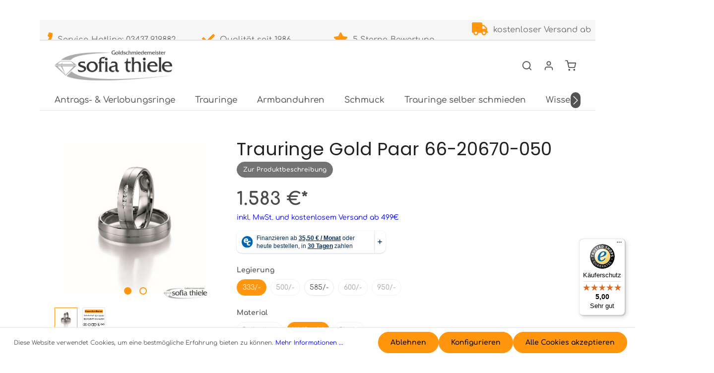

--- FILE ---
content_type: text/html; charset=UTF-8
request_url: https://www.trauringe-leipzig.de/trauringe-gold-paar-66-20670-050/66-20670-050
body_size: 24681
content:

<!DOCTYPE html>

<html lang="de-DE"
      itemscope="itemscope"
      itemtype="https://schema.org/WebPage">


                                
    <head>
                                    <meta charset="utf-8">
            
                            <meta name="viewport"
                      content="width=device-width, initial-scale=1, shrink-to-fit=no">
            
                                            <meta name="author"
                      content="">
                <meta name="robots"
                      content="index,follow">
                <meta name="revisit-after"
                      content="15 days">
                <meta name="keywords"
                      content="">
                <meta name="description"
                      content="Nowotny 66-20670-050 Ehering Kollektion Heaven number seven. Trauringe in verschiedenen Legirungen. Preis auf Anfrage. Gratis Gravur, kostenloses Ringmaß">
            
            <meta name="google-site-verification" content="7sdmHkSLlNU-v9OgxsD70fkqYlEItaF61JavtHXeZDY" />
            

        
                
            
            
            
            
        <script class="easycredit-config" type="application/json">{"api-key":"1.de.9426.3","widget-selector":".product-detail-buy .product-detail-tax-container","amount":1583.0,"disable-flexprice":false,"payment-types":{"018954003018715095da3d637374f77b":"INSTALLMENT","01970bfd0c40739db6d4ff181ffb2fa3":"BILL"}}</script>
    

                <meta property="og:type"
          content="product">
    <meta property="og:site_name"
          content="Trauringe Leipzig">
    <meta property="og:url"
          content="https://www.trauringe-leipzig.de/trauringe-gold-paar-66-20670-050/66-20670-050">
    <meta property="og:title"
          content="Trauringe Gold Paar 66-20670-050 | 333/- | Weißgold | 66-20670-050">

    <meta property="og:description"
          content="Nowotny 66-20670-050 Ehering Kollektion Heaven number seven. Trauringe in verschiedenen Legirungen. Preis auf Anfrage. Gratis Gravur, kostenloses Ringmaß">
    <meta property="og:image"
          content="https://www.trauringe-leipzig.de/media/43/aa/5a/1736843759/d9c38f71_9dfd56e08645175b3ffc6da6b3686stpw.jpg">

            <meta property="product:brand"
              content="Brüder Nowotny CR Gmbh DB">
    
                        <meta property="product:price:amount"
          content="1583">
    <meta property="product:price:currency"
          content="EUR">
    <meta property="product:product_link"
          content="https://www.trauringe-leipzig.de/trauringe-gold-paar-66-20670-050/66-20670-050">

    <meta name="twitter:card"
          content="product">
    <meta name="twitter:site"
          content="Trauringe Leipzig">
    <meta name="twitter:title"
          content="Trauringe Gold Paar 66-20670-050 | 333/- | Weißgold | 66-20670-050">
    <meta name="twitter:description"
          content="Nowotny 66-20670-050 Ehering Kollektion Heaven number seven. Trauringe in verschiedenen Legirungen. Preis auf Anfrage. Gratis Gravur, kostenloses Ringmaß">
    <meta name="twitter:image"
          content="https://www.trauringe-leipzig.de/media/43/aa/5a/1736843759/d9c38f71_9dfd56e08645175b3ffc6da6b3686stpw.jpg">

                            <meta itemprop="copyrightHolder"
                      content="Trauringe Leipzig">
                <meta itemprop="copyrightYear"
                      content="">
                <meta itemprop="isFamilyFriendly"
                      content="false">
                <meta itemprop="image"
                      content="https://www.trauringe-leipzig.de/media/46/8b/ac/1689160826/logo.jpg">
            
                                                
                    <link rel="shortcut icon"
                  href="https://www.trauringe-leipzig.de/media/08/4f/4f/1727336556/Brillant_1.png">
        
                                    <link rel="apple-touch-icon"
                  sizes="180x180"
                  href="https://www.trauringe-leipzig.de/media/08/4f/4f/1727336556/Brillant_1.png">
                    

    <meta name="theme-color" content="#ffffff">

            
    
    <link rel="canonical" href="https://www.trauringe-leipzig.de/trauringe-gold-paar-66-20670-050/66-20670-050">

                    <title itemprop="name">Trauringe Gold Paar 66-20670-050 | 333/- | Weißgold | 66-20670-050</title>
        
                                                                            <link rel="stylesheet"
                      href="https://www.trauringe-leipzig.de/theme/4f3e210dd56e2e0ed3dd384d659092c2/css/all.css?1766222464">
                                    

                
                
                
                        <script>
        window.features = {"V6_5_0_0":true,"v6.5.0.0":true,"V6_6_0_0":false,"v6.6.0.0":false,"VUE3":false,"vue3":false,"ES_MULTILINGUAL_INDEX":false,"es.multilingual.index":false};
    </script>
        
                                                            
            <script>
                                    window.gtagActive = true;
                    window.gtagURL = 'https://www.googletagmanager.com/gtag/js?id=G-D32WR0MFFR'
                    window.controllerName = 'product';
                    window.actionName = 'index';
                    window.trackOrders = '1';
                    window.gtagTrackingId = 'G-D32WR0MFFR';
                    window.dataLayer = window.dataLayer || [];
                    window.gtagConfig = {
                        'anonymize_ip': '1',
                        'cookie_domain': 'none',
                        'cookie_prefix': '_swag_ga',
                    };

                    function gtag() { dataLayer.push(arguments); }
                            </script>
                    

                        <!-- Begin eTrusted bootstrap tag -->
<script src="https://integrations.etrusted.com/applications/widget.js/v2" defer="" async=""></script>
<!-- End eTrusted bootstrap tag --> 
            
                
                            
        
        
                
                                        


                                                                                                                                                                                                
    <!-- added by Trusted Shops app: Start -->
    <script src="https://integrations.etrusted.com/applications/widget.js/v2" async defer></script>
    <!-- End -->
                        
                            
            <script type="text/javascript" src='https://www.google.com/recaptcha/api.js?render=6LeUPPYpAAAAAHT7nNL84P4O1U2jw1aTfjhWfxb_' defer></script>
        <script>
                                        window.googleReCaptchaV3Active = true;
                    </script>
            
                
                                    <script>
                    window.useDefaultCookieConsent = true;
                </script>
                    
                                    <script>
                window.activeNavigationId = '0189216656ad73679d283634dbf1b8dc';
                window.router = {
                    'frontend.cart.offcanvas': '/checkout/offcanvas',
                    'frontend.cookie.offcanvas': '/cookie/offcanvas',
                    'frontend.checkout.finish.page': '/checkout/finish',
                    'frontend.checkout.info': '/widgets/checkout/info',
                    'frontend.menu.offcanvas': '/widgets/menu/offcanvas',
                    'frontend.cms.page': '/widgets/cms',
                    'frontend.cms.navigation.page': '/widgets/cms/navigation',
                    'frontend.account.addressbook': '/widgets/account/address-book',
                    'frontend.country.country-data': '/country/country-state-data',
                    };
                window.salesChannelId = '0189216660eb72afa111a27e9707d97c';
            </script>
        
    <script>
    if (typeof window.router === 'object') {
        window.router['frontend.easycredit.express'] = '/easycredit/express';
    }
    </script>

                                <script>
                
                window.breakpoints = {"xs":0,"sm":576,"md":768,"lg":992,"xl":1200};
            </script>
        
        
                    <script src="https://www.trauringe-leipzig.de/bundles/netzpnotifications6/jquery-3.5.1.slim.min.js?1708077319"></script>

                                                                <script type="text/javascript" src="https://www.trauringe-leipzig.de/theme/4f3e210dd56e2e0ed3dd384d659092c2/js/all.js?1766222464" defer></script>
                                    

    

        <script type="module" src="https://ratenkauf.easycredit.de/api/resource/webcomponents/v3/easycredit-components/easycredit-components.esm.js" defer></script>
    
    </head>

        
                                                                                                                                                                                                
    <!-- added by Trusted Shops app: Start -->
    <script src="https://integrations.etrusted.com/applications/widget.js/v2" async defer></script>
    <!-- End -->
                        
    <body class="is-ctl-product is-act-index has-product-actions has-lbl-floating is-flyout-fullscreen is-lo-full-width is-tb-hidden is-srch-overlay is-mn-offcanvas-md">

                    <style>
            i.fas {color: #ff960e;font-size: 26px;font-style: normal;}
            .WCB-Item {color: #6d6d6d;font-size: 16px; }
            .WCB-Item a {color: #6d6d6d;}
        </style>
                <div id="carouselWCBSlidesOnly" class="d-md-none carousel slide  sticky-top" data-bs-ride="carousel"  style="background: #f6f6f6;border-bottom: 2px solid #e5e5e5">
            <div class="carousel-inner" style="height: 40px;line-height: 40px;">
                <div class="carousel-item active">
                    <p class="d-block w-100 WCB-Item WCB-first" >
                        <a href="tel:03437919882">                            <i class="fas fa-phone  " aria-hidden="true"></i>&nbsp; Service-Hotline: 03437-919882
                            </a>                    </p>
                </div>
                                     <div class="carousel-item">
                        <p class="d-block w-100 WCB-Item WCB-center ">
                                                            <i class="fas fa-check  " aria-hidden="true"></i>&nbsp; Qualität seit 1986
                                                        </p>
                    </div>
                                                      <div class="carousel-item">
                        <p class="d-block w-100 WCB-Item WCB-center " >
                                                            <i class="fas fa-star  " aria-hidden="true"></i>&nbsp; 5 Sterne-Bewertung
                                                        </p>
                    </div>
                                                     <div class="carousel-item">
                        <p class="d-block w-100 WCB-Item WCB-last " >
                                                            <i class="fas fa-truck  " aria-hidden="true"></i>&nbsp; kostenloser Versand ab 499€
                                                        </p>
                    </div>
                             </div>
        </div>
                <div class="d-none d-md-block CB-container sticky-top" style="background: #f6f6f6;border-bottom: 2px solid #e5e5e5">
             <div class="wcon-bar" style="height: 40px;line-height: 40px;" >

                    <p class="WCB-Item WCB-first fai-left1-4  ctp-4" >
                        <a href="tel:03437919882">                        <i class="fas fa-phone  " aria-hidden="true"></i>&nbsp; Service-Hotline: 03437-919882
                            </a>                    </p>

                                         <p class="WCB-Item WCB-center fai-left2-4                     ctp-4">
                                                        <i class="fas fa-check  " aria-hidden="true"></i>&nbsp; Qualität seit 1986
                                                        </p>
                                                                     <p class="WCB-Item WCB-center fai-left3-4 ctp-4" >
                                                                    <i class="fas fa-star  " aria-hidden="true"></i>&nbsp; 5 Sterne-Bewertung
                                                            </p>
                    
                                            <p class="WCB-Item WCB-last fai-left4-4 ctp-4">
                                                            <i class="fas fa-truck  " aria-hidden="true"></i>&nbsp; kostenloser Versand ab 499€
                                                    </p>
                    
            </div>
        </div>
            
                <noscript class="noscript-main">
                
    <div role="alert"
         class="alert alert-info alert-has-icon">
                                                                        
                                                                            
                                    
                <span class="icon icon-info">
                        <svg xmlns="http://www.w3.org/2000/svg" xmlns:xlink="http://www.w3.org/1999/xlink" width="24" height="24" viewBox="0 0 24 24"><defs><path d="M12 7c.5523 0 1 .4477 1 1s-.4477 1-1 1-1-.4477-1-1 .4477-1 1-1zm1 9c0 .5523-.4477 1-1 1s-1-.4477-1-1v-5c0-.5523.4477-1 1-1s1 .4477 1 1v5zm11-4c0 6.6274-5.3726 12-12 12S0 18.6274 0 12 5.3726 0 12 0s12 5.3726 12 12zM12 2C6.4772 2 2 6.4772 2 12s4.4772 10 10 10 10-4.4772 10-10S17.5228 2 12 2z" id="icons-default-info" /></defs><use xlink:href="#icons-default-info" fill="#758CA3" fill-rule="evenodd" /></svg>
        </span>
    

                                                        
                                    
                    <div class="alert-content-container">
                                                    
                                    <div class="alert-content">
                                                    Um unseren Shop in vollem Umfang nutzen zu können, empfehlen wir Dir Javascript in Deinem Browser zu aktivieren.
                                            </div>
                
                                                                </div>
            </div>
            </noscript>
        

                
    <div class="page-wrapper">

                
    
                                                                                                                                                                                                                                                                    
                                            
                                
                        
                        
                        
                                        
                                                            
                                    
            
            
            
            
                        
                                    
                                                                            
                        
            <header class="header-main header-multi-line header-multi-line-mobile header-logo-left"
                    data-zen-sticky-header="true"
                    data-zen-sticky-header-options="{&quot;viewports&quot;:[&quot;XXL&quot;,&quot;XS&quot;,&quot;SM&quot;,&quot;MD&quot;,&quot;LG&quot;,&quot;XL&quot;],&quot;scrollOffset&quot;:&quot;&quot;,&quot;autoHide&quot;:true}"
                                            data-zen-header-tooltips="true"
                        data-zen-header-tooltips-options="{&quot;tooltipPlacement&quot;:&quot;left&quot;}"
                                >
                <div class="header-inner">
                                                                
                                        <div class="collapse"
                     id="topBarCollapse">
                                            
    <div class="top-bar d-none d-lg-flex">
        <div class="container">
            <nav class="top-bar-nav">
                                                                <div class="top-bar-nav-item top-bar-login-register d-none d-lg-flex">
            <span class="top-bar-login">
                            <a href="/account/login"
                   title="Anmelden"
                   class="top-bar-login-item">
                    Anmelden
                </a>
                    </span>
        <span>oder</span>
        <span class="top-bar-register">
                            <a href="/account/login"
                   title="Registrieren"
                   class="top-bar-register-item">
                    Registrieren
                </a>
                    </span>
        </div>
                                    
                                                    
                                    <div class="top-bar-nav-item top-bar-navigation-group d-none d-lg-flex">
                                                                    
                            
                                                                    
                            
                                                                                
                                                                            
                                                        
                                                                                                </div>
                

            </nav>
        </div>
    </div>
                </div>
                        
            <div class="nav-header ">
            <div class="container">
                <div class="header-row row gx-1 align-items-center ">
                                            <div class="header-logo-col col-12 col-sm-auto col-xl-3 order-1">
                                <div class="header-logo-main">
                    <a class="header-logo-main-link"
               href="/"
               title="Zur Startseite gehen">
                                
                        <picture class="header-logo-picture">
                                                                                
                                                                            
                                                                                    <img src="https://www.trauringe-leipzig.de/media/46/8b/ac/1689160826/logo.jpg"
                                     alt="Zur Startseite gehen"
                                     class="img-fluid header-logo-main-img">
                                                                        </picture>
                
            </a>
            </div>
                        </div>
                    
                    
                    
                                            <div class="header-menu-button col-auto d-lg-none order-2 ms-sm-auto"
                             data-zen-tooltip-title="Menü">
                                                                    <button
                                            class="btn nav-main-toggle-btn header-actions-btn"
                                            type="button"
                                                                                                                                        data-offcanvas-menu="true"
                                                                                        aria-label="Menü"
                                        >
                                                                                                                    
                                                
                <span class="icon icon-stack">
                        <svg xmlns="http://www.w3.org/2000/svg" xmlns:xlink="http://www.w3.org/1999/xlink" version="1.1" width="32" height="32" viewBox="0 0 32 32"><defs><path d="M28 15.333h-24c-0.8 0-1.333 0.533-1.333 1.333s0.533 1.333 1.333 1.333h24c0.8 0 1.333-0.533 1.333-1.333s-0.533-1.333-1.333-1.333zM4 10h24c0.8 0 1.333-0.533 1.333-1.333s-0.533-1.333-1.333-1.333h-24c-0.8 0-1.333 0.533-1.333 1.333s0.533 1.333 1.333 1.333zM28 23.333h-24c-0.8 0-1.333 0.533-1.333 1.333s0.533 1.333 1.333 1.333h24c0.8 0 1.333-0.533 1.333-1.333s-0.533-1.333-1.333-1.333z" id="icons-feather-stack" /></defs><use xlink:href="#icons-feather-stack" fill-rule="evenodd" /></svg>
        </span>
    

                                                                                        </button>
                                    
                        </div>
                    
                                                                        <div class="header-search-col col-12 order-5">

                                                                                                            <button class="d-none js-overlay-close"
                                                type="button"
                                                aria-label="Close">
                                                                                                                    
                                                
                <span class="icon icon-x icon-lg">
                        <svg xmlns="http://www.w3.org/2000/svg" xmlns:xlink="http://www.w3.org/1999/xlink" version="1.1" width="32" height="32" viewBox="0 0 32 32"><defs><path d="M17.867 16.667l7.067-7.067c0.533-0.533 0.533-1.333 0-1.867s-1.333-0.533-1.867 0l-7.067 7.067-7.067-7.067c-0.533-0.533-1.333-0.533-1.867 0s-0.533 1.333 0 1.867l7.067 7.067-7.067 7.067c-0.533 0.533-0.533 1.333 0 1.867 0.267 0.267 0.533 0.4 0.933 0.4s0.667-0.133 0.933-0.4l7.067-7.067 7.067 7.067c0.267 0.267 0.667 0.4 0.933 0.4s0.667-0.133 0.933-0.4c0.533-0.533 0.533-1.333 0-1.867l-7.067-7.067z" id="icons-feather-x" /></defs><use xlink:href="#icons-feather-x" fill-rule="evenodd" /></svg>
        </span>
    

                                                                                        </button>
                                                                    
                                
    <div class="collapse"
         id="searchCollapse">
        <div class="header-search">
            <form action="/search"
                  method="get"
                                                          data-search-form="true"
                                    data-search-widget-options='{&quot;searchWidgetMinChars&quot;:2}'
                  data-url="/suggest?search="
                  class="header-search-form">
                                    <div class="input-group">
                                                    <input type="search"
                                   name="search"
                                   class="form-control header-search-input"
                                   autocomplete="off"
                                   autocapitalize="off"
                                   placeholder="Suchbegriff eingeben ..."
                                   aria-label="Suchbegriff eingeben ..."
                                   value=""
                            >
                        
                                                    <button type="submit"
                                    class="btn header-search-btn"
                                    aria-label="Suchen">
                                <span class="header-search-icon">
                                                            
                                                
                <span class="icon icon-search">
                        <svg xmlns="http://www.w3.org/2000/svg" xmlns:xlink="http://www.w3.org/1999/xlink" version="1.1" width="32" height="32" viewBox="0 0 32 32"><defs><path d="M28.933 27.733l-4.933-4.933c1.6-2 2.667-4.667 2.667-7.467 0-6.667-5.333-12-12-12s-12 5.333-12 12c0 6.667 5.333 12 12 12 2.8 0 5.467-0.933 7.467-2.667l4.933 4.933c0.267 0.267 0.667 0.4 0.933 0.4s0.667-0.133 0.933-0.4c0.533-0.533 0.533-1.333 0-1.867zM5.333 15.333c0-5.2 4.133-9.333 9.333-9.333s9.333 4.133 9.333 9.333c0 2.533-1.067 4.933-2.667 6.533 0 0 0 0 0 0s0 0 0 0c-1.733 1.733-4 2.667-6.533 2.667-5.333 0.133-9.467-4-9.467-9.2z" id="icons-feather-search" /></defs><use xlink:href="#icons-feather-search" fill-rule="evenodd" /></svg>
        </span>
    

                                    </span>
                            </button>
                                            </div>
                            </form>
        </div>
    </div>
                            </div>
                                            
                                            <div class="header-actions-col col-auto col-xl-3 order-3 order-md-4 ms-auto ms-sm-0 ms-lg-auto">
                            <div class="row gx-1 justify-content-end">
                                                                    <div class="col-auto">
                                        <div class="search-toggle"
                                             data-zen-tooltip-title="Suchen">
                                            <button class="btn header-actions-btn search-toggle-btn js-search-toggle-btn collapsed"
                                                    type="button"
                                                                                                            data-zen-toggle="overlay"
                                                                                                        aria-label="Suchen">
                                                                        
                                                
                <span class="icon icon-search">
                        <svg xmlns="http://www.w3.org/2000/svg" xmlns:xlink="http://www.w3.org/1999/xlink" version="1.1" width="32" height="32" viewBox="0 0 32 32"><use xlink:href="#icons-feather-search" fill-rule="evenodd" /></svg>
        </span>
    

                                                                            
                                                
                <span class="icon icon-x icon-search-close d-none">
                        <svg xmlns="http://www.w3.org/2000/svg" xmlns:xlink="http://www.w3.org/1999/xlink" version="1.1" width="32" height="32" viewBox="0 0 32 32"><use xlink:href="#icons-feather-x" fill-rule="evenodd" /></svg>
        </span>
    

                                                </button>
                                        </div>
                                    </div>
                                
                                
                                                                    <div class="col-auto">
                                        <div class="account-menu"
                                             data-zen-tooltip-title="Dein Konto">
                                                <div class="dropdown">
            <button class="btn account-menu-btn header-actions-btn"
            type="button"
            id="accountWidget"
                            data-offcanvas-account-menu="true"
                    data-bs-toggle="dropdown"
            aria-haspopup="true"
            aria-expanded="false"
            aria-label="Dein Konto"
            title="Dein Konto">
                                
                                                
                <span class="icon icon-avatar">
                        <svg xmlns="http://www.w3.org/2000/svg" xmlns:xlink="http://www.w3.org/1999/xlink" version="1.1" width="32" height="32" viewBox="0 0 32 32"><defs><path d="M21.333 19.333h-10.667c-3.733 0-6.667 2.933-6.667 6.667v2.667c0 0.8 0.533 1.333 1.333 1.333s1.333-0.533 1.333-1.333v-2.667c0-2.267 1.733-4 4-4h10.667c2.267 0 4 1.733 4 4v2.667c0 0.8 0.533 1.333 1.333 1.333s1.333-0.533 1.333-1.333v-2.667c0-3.733-2.933-6.667-6.667-6.667zM16 16.667c3.733 0 6.667-2.933 6.667-6.667s-2.933-6.667-6.667-6.667-6.667 2.933-6.667 6.667 2.933 6.667 6.667 6.667zM16 6c2.267 0 4 1.733 4 4s-1.733 4-4 4-4-1.733-4-4 1.733-4 4-4z" id="icons-feather-avatar" /></defs><use xlink:href="#icons-feather-avatar" fill-rule="evenodd" /></svg>
        </span>
    

    
                    </button>

                <div class="dropdown-menu dropdown-menu-end account-menu-dropdown shadow js-account-menu-dropdown"
         aria-labelledby="accountWidget">
        

        
            <div class="offcanvas-header p-0">
                <button class="btn offcanvas-close js-offcanvas-close">
                                            
                                                
                <span class="icon icon-x icon-md">
                        <svg xmlns="http://www.w3.org/2000/svg" xmlns:xlink="http://www.w3.org/1999/xlink" version="1.1" width="32" height="32" viewBox="0 0 32 32"><use xlink:href="#icons-feather-x" fill-rule="evenodd" /></svg>
        </span>
    

            
        <span class="offcanvas-title">
                    </span>
    </button>
        </div>
    
            <div class="offcanvas-body">
                <div class="account-menu">
                                    <div class="dropdown-header account-menu-header">
                    Dein Konto
                </div>
                    
                                    <div class="account-menu-login">
                                            <a href="/account/login"
                           title="Anmelden"
                           class="btn btn-primary account-menu-login-button">
                            Anmelden
                        </a>
                    
                                            <div class="account-menu-register">
                            oder <a href="/account/login"
                                                                            title="Registrieren">registrieren</a>
                        </div>
                                    </div>
                    
                    <div class="account-menu-links">
                    <div class="header-account-menu">
        <div class="card account-menu-inner">
                                        
                                                <div class="list-group list-group-flush account-aside-list-group">
                                                            <a href="/account"
                                   title="Übersicht"
                                   class="list-group-item list-group-item-action account-aside-item">
                                    Übersicht
                                </a>
                            
                                    <a href="/account/profile"
                                   title="Persönliches Profil"
                                   class="list-group-item list-group-item-action account-aside-item">
                                    Persönliches Profil
                                </a>
                            
                                    <a href="/account/address"
                                   title="Adressen"
                                   class="list-group-item list-group-item-action account-aside-item">
                                    Adressen
                                </a>
                            
                                    <a href="/account/payment"
                                   title="Zahlungsarten"
                                   class="list-group-item list-group-item-action account-aside-item">
                                    Zahlungsarten
                                </a>
                            
    
                                    <a href="/account/order"
                                   title="Bestellungen"
                                   class="list-group-item list-group-item-action account-aside-item">
                                    Bestellungen
                                </a>
                            
                    </div>
                            
                                                </div>
    </div>
            </div>
            </div>
        </div>
        </div>
    </div>
                                        </div>
                                    </div>
                                
                                                                    <div class="col-auto">
                                        <div class="header-cart"
                                                                                                                                           data-offcanvas-cart="true"
                                                                                          data-zen-tooltip-title="Warenkorb">
                                            <a class="btn header-cart-btn header-actions-btn"
                                               href="/checkout/cart"
                                               data-cart-widget="true"
                                               title="Warenkorb"
                                               aria-label="Warenkorb">
                                                    <span class="header-cart-icon">
                                
                                                
                <span class="icon icon-bag">
                        <svg xmlns="http://www.w3.org/2000/svg" xmlns:xlink="http://www.w3.org/1999/xlink" version="1.1" width="32" height="32" viewBox="0 0 32 32"><defs><path d="M14.667 28.667c0 1.473-1.194 2.667-2.667 2.667s-2.667-1.194-2.667-2.667c0-1.473 1.194-2.667 2.667-2.667s2.667 1.194 2.667 2.667zM29.333 28.667c0 1.473-1.194 2.667-2.667 2.667s-2.667-1.194-2.667-2.667c0-1.473 1.194-2.667 2.667-2.667s2.667 1.194 2.667 2.667zM31.733 7.867c-0.267-0.4-0.667-0.533-1.067-0.533h-21.6l-1.067-5.6c-0.133-0.667-0.667-1.067-1.333-1.067h-5.333c-0.8 0-1.333 0.533-1.333 1.333s0.533 1.333 1.333 1.333h4.267l1.067 5.6c0 0 0 0.133 0 0.133l2.267 11.067c0.4 1.867 2 3.2 3.867 3.2 0 0 0 0 0.133 0h12.933c2 0 3.6-1.333 4-3.2l2.133-11.2c0-0.4 0-0.8-0.267-1.067zM27.2 19.6c-0.133 0.667-0.667 1.067-1.333 1.067h-12.933c-0.667 0-1.2-0.4-1.333-1.067l-2-9.6h19.467l-1.867 9.6z" id="icons-feather-bag" /></defs><use xlink:href="#icons-feather-bag" fill-rule="evenodd" /></svg>
        </span>
    

        </span>
        <span class="header-cart-total">
        0 €*
    </span>
                                            </a>
                                        </div>
                                    </div>
                                
                                                                                                                                                                                                                                                                                                                                
                                    
                                                                                                </div>
                        </div>
                                    </div>
            </div>

                                                </div>
    
                    
                                                                                            <div class="nav-main nav-main-scroller">
                                                                        <div class="main-navigation"
         id="mainNavigation"
                    data-dropdown-menu="hover"
                            data-zen-nav-scroller="true"
            >

                    <div class="container">
                                    <nav class="nav main-navigation-menu"
                        itemscope="itemscope"
                        itemtype="http://schema.org/SiteNavigationElement">
                        
                            
                                                    
                                                                                            
                                    
    
                    
                <div class="main-navigation-dropdown-item dropdown">
                        <a class="nav-link main-navigation-link"
           href="https://www.trauringe-leipzig.de/Antrags-Verlobungsringe/"
           itemprop="url"
                                                                id="category-0189216656ae71e4af12fb35686f18b3"
                    data-zen-dropdown-menu-trigger="0189216656ae71e4af12fb35686f18b3"
                                        >

                                <div class="main-navigation-link-text has-children" data-hover="Antrags- &amp; Verlobungsringe">
                    <span class="main-navigation-link-name" data-hover="Antrags- &amp; Verlobungsringe" itemprop="name">Antrags- &amp; Verlobungsringe</span>

                                                                                                
                    
                                                                                                    
                                    </div>
            </a>
        
                                            
                                                                    
            <div class="navigation-dropdown-list-wrapper" data-zen-dropdown-menu-id="0189216656ae71e4af12fb35686f18b3">
                                
                    
    
    <ul class="navigation-dropdown-list dropdown-menu is-level-1 shadow"
        aria-labelledby="category-0189216656ae71e4af12fb35686f18b3">

                            

                                                        
                            <li class="navigation-dropdown-item">
                                                                        <a class="nav-item nav-link navigation-dropdown-link is-level-1"
                               href="https://www.trauringe-leipzig.de/Antrags-Verlobungsringe/Antragsringe/"
                               itemprop="url"
                                                              title="Antragsringe">
                                <span class="navigation-dropdown-link-name" itemprop="name">Antragsringe</span>

                                                                    
                                                            </a>
                                            
                                                                                </li>
                                                                    
                            <li class="navigation-dropdown-item">
                                                                        <a class="nav-item nav-link navigation-dropdown-link is-level-1"
                               href="https://www.trauringe-leipzig.de/Antrags-Verlobungsringe/Verlobungsringe/"
                               itemprop="url"
                                                              title="Verlobungsringe">
                                <span class="navigation-dropdown-link-name" itemprop="name">Verlobungsringe</span>

                                                                    
                                                            </a>
                                            
                                                                                </li>
                                                                    
                            <li class="navigation-dropdown-item">
                                                                        <a class="nav-item nav-link navigation-dropdown-link is-level-1"
                               href="https://www.trauringe-leipzig.de/Antrags-Verlobungsringe/Memoireringe/"
                               itemprop="url"
                                                              title="Memoireringe">
                                <span class="navigation-dropdown-link-name" itemprop="name">Memoireringe</span>

                                                                    
                                                            </a>
                                            
                                                                                </li>
                        </ul>

                    </div>
                                                            
                </div>
                                                                                                
                                    
    
                    
                <div class="main-navigation-dropdown-item dropdown">
                        <a class="nav-link main-navigation-link"
           href="https://www.trauringe-leipzig.de/Trauringe/"
           itemprop="url"
                                                                id="category-01892166592b71e89e20c2cb8f0edb94"
                    data-zen-dropdown-menu-trigger="01892166592b71e89e20c2cb8f0edb94"
                                        >

                                <div class="main-navigation-link-text has-children" data-hover="Trauringe ">
                    <span class="main-navigation-link-name" data-hover="Trauringe " itemprop="name">Trauringe </span>

                                                                                                
                    
                                                                                                    
                                    </div>
            </a>
        
                                            
                                                                    
            <div class="navigation-dropdown-list-wrapper" data-zen-dropdown-menu-id="01892166592b71e89e20c2cb8f0edb94">
                                
                    
    
    <ul class="navigation-dropdown-list dropdown-menu is-level-1 shadow"
        aria-labelledby="category-01892166592b71e89e20c2cb8f0edb94">

                            

                                                        
                            <li class="navigation-dropdown-item">
                                                                        <a class="nav-item nav-link navigation-dropdown-link is-level-1"
                               href="https://konfigurator.breuning.de/public/5cd159e92bc9fc000c83a322/configurator"
                               itemprop="url"
                               target="_blank"
                               rel="noopener noreferrer"                                                               title="Konfigurator">
                                <span class="navigation-dropdown-link-name" itemprop="name">Konfigurator</span>

                                                                    
                                                            </a>
                                            
                                                                                </li>
                                                                    
                            <li class="navigation-dropdown-item">
                                                                        <a class="nav-item nav-link navigation-dropdown-link is-level-1"
                               href="https://www.trauringe-leipzig.de/Trauringe/einfarbige-Trauringe/"
                               itemprop="url"
                                                              title="einfarbige Trauringe">
                                <span class="navigation-dropdown-link-name" itemprop="name">einfarbige Trauringe</span>

                                                                    
                                                            </a>
                                            
                                                                                </li>
                                                                    
                            <li class="navigation-dropdown-item">
                                                                        <a class="nav-item nav-link navigation-dropdown-link is-level-1"
                               href="https://www.trauringe-leipzig.de/Trauringe/zweifarbige-Trauringe/"
                               itemprop="url"
                                                              title="zweifarbige Trauringe ">
                                <span class="navigation-dropdown-link-name" itemprop="name">zweifarbige Trauringe </span>

                                                                    
                                                            </a>
                                            
                                                                                </li>
                                                                    
                            <li class="navigation-dropdown-item">
                                                                        <a class="nav-item nav-link navigation-dropdown-link is-level-1"
                               href="https://www.trauringe-leipzig.de/Trauringe/mehrfarbige-Trauringe/"
                               itemprop="url"
                                                              title="mehrfarbige Trauringe">
                                <span class="navigation-dropdown-link-name" itemprop="name">mehrfarbige Trauringe</span>

                                                                    
                                                            </a>
                                            
                                                                                </li>
                                                                    
                            <li class="navigation-dropdown-item">
                                                                        <a class="nav-item nav-link navigation-dropdown-link is-level-1"
                               href="https://www.trauringe-leipzig.de/Trauringe/Carbon-Trauringe/"
                               itemprop="url"
                                                              title="Carbon Trauringe">
                                <span class="navigation-dropdown-link-name" itemprop="name">Carbon Trauringe</span>

                                                                    
                                                            </a>
                                            
                                                                                </li>
                                                                    
                            <li class="navigation-dropdown-item">
                                                                        <a class="nav-item nav-link navigation-dropdown-link is-level-1"
                               href="https://www.trauringe-leipzig.de/Trauringe/Colorit-Trauringe/"
                               itemprop="url"
                                                              title="Colorit Trauringe">
                                <span class="navigation-dropdown-link-name" itemprop="name">Colorit Trauringe</span>

                                                                    
                                                            </a>
                                            
                                                                                </li>
                                                                    
                            <li class="navigation-dropdown-item">
                                                                        <a class="nav-item nav-link navigation-dropdown-link is-level-1"
                               href="https://www.trauringe-leipzig.de/Trauringe/Zirconium-Trauringe/"
                               itemprop="url"
                                                              title="Zirkonium Trauringe">
                                <span class="navigation-dropdown-link-name" itemprop="name">Zirkonium Trauringe</span>

                                                                    
                                                            </a>
                                            
                                                                                </li>
                                                                    
                            <li class="navigation-dropdown-item">
                                                                        <a class="nav-item nav-link navigation-dropdown-link is-level-1"
                               href="https://www.trauringe-leipzig.de/Trauringe/Tantal-Trauringe/"
                               itemprop="url"
                                                              title="Tantal Trauringe">
                                <span class="navigation-dropdown-link-name" itemprop="name">Tantal Trauringe</span>

                                                                    
                                                            </a>
                                            
                                                                                </li>
                                                                    
                            <li class="navigation-dropdown-item">
                                                                        <a class="nav-item nav-link navigation-dropdown-link is-level-1"
                               href="https://www.trauringe-leipzig.de/Trauringe/Silber/"
                               itemprop="url"
                                                              title="Silber">
                                <span class="navigation-dropdown-link-name" itemprop="name">Silber</span>

                                                                    
                                                            </a>
                                            
                                                                                </li>
                                                                    
                            <li class="navigation-dropdown-item">
                                                                        <a class="nav-item nav-link navigation-dropdown-link is-level-1"
                               href="https://www.trauringe-leipzig.de/Trauringe/Edelstahl-Titan/"
                               itemprop="url"
                                                              title="Edelstahl / Titan ">
                                <span class="navigation-dropdown-link-name" itemprop="name">Edelstahl / Titan </span>

                                                                    
                                                            </a>
                                            
                                                                                </li>
                                                                    
                            <li class="navigation-dropdown-item">
                                                                        <a class="nav-item nav-link navigation-dropdown-link is-level-1"
                               href="https://www.trauringe-leipzig.de/Trauringe/guenstige-Ringe/"
                               itemprop="url"
                                                              title="günstige Ringe">
                                <span class="navigation-dropdown-link-name" itemprop="name">günstige Ringe</span>

                                                                    
                                                            </a>
                                            
                                                                                </li>
                        </ul>

                    </div>
                                                            
                </div>
                                                                                                
                                    
    
                    
                <div class="main-navigation-dropdown-item dropdown">
                        <a class="nav-link main-navigation-link"
           href="https://www.trauringe-leipzig.de/Armbanduhren/"
           itemprop="url"
                                                                id="category-0189216656bf70de9796047bf2a35261"
                    data-zen-dropdown-menu-trigger="0189216656bf70de9796047bf2a35261"
                                        >

                                <div class="main-navigation-link-text has-children" data-hover="Armbanduhren">
                    <span class="main-navigation-link-name" data-hover="Armbanduhren" itemprop="name">Armbanduhren</span>

                                                                                                
                    
                                                                                                    
                                    </div>
            </a>
        
                                            
                                                                    
            <div class="navigation-dropdown-list-wrapper" data-zen-dropdown-menu-id="0189216656bf70de9796047bf2a35261">
                                
                    
    
    <ul class="navigation-dropdown-list dropdown-menu is-level-1 shadow"
        aria-labelledby="category-0189216656bf70de9796047bf2a35261">

                            

                                                        
                            <li class="navigation-dropdown-item">
                                                                        <a class="nav-item nav-link navigation-dropdown-link is-level-1"
                               href="https://www.trauringe-leipzig.de/Armbanduhren/Herrenuhren/"
                               itemprop="url"
                                                              title="Herrenuhren">
                                <span class="navigation-dropdown-link-name" itemprop="name">Herrenuhren</span>

                                                                    
                                                            </a>
                                            
                                                                                </li>
                                                                    
                            <li class="navigation-dropdown-item">
                                                                        <a class="nav-item nav-link navigation-dropdown-link is-level-1"
                               href="https://www.trauringe-leipzig.de/Armbanduhren/Damenuhren/"
                               itemprop="url"
                                                              title="Damenuhren">
                                <span class="navigation-dropdown-link-name" itemprop="name">Damenuhren</span>

                                                                    
                                                            </a>
                                            
                                                                                </li>
                        </ul>

                    </div>
                                                            
                </div>
                                                                                                
                                    
    
                    
                <div class="main-navigation-dropdown-item dropdown">
                        <a class="nav-link main-navigation-link"
           href="https://www.trauringe-leipzig.de/Schmuck/"
           itemprop="url"
                                                                id="category-0189216656c070a489afcdbbc5d44e93"
                    data-zen-dropdown-menu-trigger="0189216656c070a489afcdbbc5d44e93"
                                        >

                                <div class="main-navigation-link-text has-children" data-hover="Schmuck">
                    <span class="main-navigation-link-name" data-hover="Schmuck" itemprop="name">Schmuck</span>

                                                                                                
                    
                                                                                                    
                                    </div>
            </a>
        
                                            
                                                                    
            <div class="navigation-dropdown-list-wrapper" data-zen-dropdown-menu-id="0189216656c070a489afcdbbc5d44e93">
                                
                    
    
    <ul class="navigation-dropdown-list dropdown-menu is-level-1 shadow"
        aria-labelledby="category-0189216656c070a489afcdbbc5d44e93">

                            

                                                        
                            <li class="navigation-dropdown-item">
                                                                        <a class="nav-item nav-link navigation-dropdown-link is-level-1"
                               href="https://www.trauringe-leipzig.de/Schmuck/Brillant-Diamant-Schmuck/"
                               itemprop="url"
                                                              title="Brillant- &amp; Diamant - Schmuck">
                                <span class="navigation-dropdown-link-name" itemprop="name">Brillant- &amp; Diamant - Schmuck</span>

                                                                    
                                                                                                            <span class="navigation-dropdown-link-icon">
                                                                    
    
                <span class="icon icon-arrow-medium-right icon-xs">
                        <svg xmlns="http://www.w3.org/2000/svg" xmlns:xlink="http://www.w3.org/1999/xlink" width="16" height="16" viewBox="0 0 16 16"><defs><path id="icons-solid-arrow-medium-right" d="M4.7071 5.2929c-.3905-.3905-1.0237-.3905-1.4142 0-.3905.3905-.3905 1.0237 0 1.4142l4 4c.3905.3905 1.0237.3905 1.4142 0l4-4c.3905-.3905.3905-1.0237 0-1.4142-.3905-.3905-1.0237-.3905-1.4142 0L8 8.5858l-3.2929-3.293z" /></defs><use transform="rotate(-90 8 8)" xlink:href="#icons-solid-arrow-medium-right" fill="#758CA3" fill-rule="evenodd" /></svg>
        </span>
    

                                            </span>
                                                                                                </a>
                                            
                                                                            
        
    
    <ul class="navigation-dropdown-list dropdown-menu is-level-2 shadow"
        aria-labelledby="category-">

                            

                                                        
                            <li class="navigation-dropdown-item">
                                                                        <a class="nav-item nav-link navigation-dropdown-link is-level-2"
                               href="https://www.trauringe-leipzig.de/Schmuck/Brillant-Diamant-Schmuck/Ohrschmuck/"
                               itemprop="url"
                                                              title="Ohrschmuck">
                                <span class="navigation-dropdown-link-name" itemprop="name">Ohrschmuck</span>

                                                                    
                                                            </a>
                                            
                                                                                </li>
                                                                    
                            <li class="navigation-dropdown-item">
                                                                        <a class="nav-item nav-link navigation-dropdown-link is-level-2"
                               href="https://www.trauringe-leipzig.de/Schmuck/Brillant-Diamant-Schmuck/Colliers-mit-Anhaenger/"
                               itemprop="url"
                                                              title="Colliers mit Anhänger">
                                <span class="navigation-dropdown-link-name" itemprop="name">Colliers mit Anhänger</span>

                                                                    
                                                            </a>
                                            
                                                                                </li>
                                                                    
                            <li class="navigation-dropdown-item">
                                                                        <a class="nav-item nav-link navigation-dropdown-link is-level-2"
                               href="https://www.trauringe-leipzig.de/Schmuck/Brillant-Diamant-Schmuck/Brillant-Ringe/"
                               itemprop="url"
                                                              title="Brillant - Ringe">
                                <span class="navigation-dropdown-link-name" itemprop="name">Brillant - Ringe</span>

                                                                    
                                                            </a>
                                            
                                                                                </li>
                        </ul>

                                                            </li>
                                                                    
                            <li class="navigation-dropdown-item">
                                                                        <a class="nav-item nav-link navigation-dropdown-link is-level-1"
                               href="https://www.trauringe-leipzig.de/Schmuck/Ohrschmuck/"
                               itemprop="url"
                                                              title="Ohrschmuck">
                                <span class="navigation-dropdown-link-name" itemprop="name">Ohrschmuck</span>

                                                                    
                                                            </a>
                                            
                                                                                </li>
                                                                    
                            <li class="navigation-dropdown-item">
                                                                        <a class="nav-item nav-link navigation-dropdown-link is-level-1"
                               href="https://www.trauringe-leipzig.de/Schmuck/Perlschmuck/"
                               itemprop="url"
                                                              title="Perlschmuck">
                                <span class="navigation-dropdown-link-name" itemprop="name">Perlschmuck</span>

                                                                    
                                                            </a>
                                            
                                                                                </li>
                                                                    
                            <li class="navigation-dropdown-item">
                                                                        <a class="nav-item nav-link navigation-dropdown-link is-level-1"
                               href="https://www.trauringe-leipzig.de/Schmuck/Ringe/"
                               itemprop="url"
                                                              title="Ringe">
                                <span class="navigation-dropdown-link-name" itemprop="name">Ringe</span>

                                                                    
                                                            </a>
                                            
                                                                                </li>
                                                                    
                            <li class="navigation-dropdown-item">
                                                                        <a class="nav-item nav-link navigation-dropdown-link is-level-1"
                               href="https://www.trauringe-leipzig.de/Schmuck/Kettenanhaenger/"
                               itemprop="url"
                                                              title="Kettenanhänger">
                                <span class="navigation-dropdown-link-name" itemprop="name">Kettenanhänger</span>

                                                                    
                                                            </a>
                                            
                                                                                </li>
                                                                    
                            <li class="navigation-dropdown-item">
                                                                        <a class="nav-item nav-link navigation-dropdown-link is-level-1"
                               href="https://www.trauringe-leipzig.de/Schmuck/Armschmuck/"
                               itemprop="url"
                                                              title="Armschmuck">
                                <span class="navigation-dropdown-link-name" itemprop="name">Armschmuck</span>

                                                                    
                                                            </a>
                                            
                                                                                </li>
                                                                    
                            <li class="navigation-dropdown-item">
                                                                        <a class="nav-item nav-link navigation-dropdown-link is-level-1"
                               href="https://www.trauringe-leipzig.de/Schmuck/Ketten-Colliers/"
                               itemprop="url"
                                                              title="Ketten/Colliers">
                                <span class="navigation-dropdown-link-name" itemprop="name">Ketten/Colliers</span>

                                                                    
                                                            </a>
                                            
                                                                                </li>
                        </ul>

                    </div>
                                                            
                </div>
                                                                                                
                                    
    
                    
                <div class="main-navigation-dropdown-item dropdown">
                        <a class="nav-link main-navigation-link"
           href="https://www.trauringe-leipzig.de/navigation/01892166592f7349b91b8b4f3edc63fb"
           itemprop="url"
                        >

                                <div class="main-navigation-link-text" data-hover="Trauringe selber schmieden">
                    <span class="main-navigation-link-name" data-hover="Trauringe selber schmieden" itemprop="name">Trauringe selber schmieden</span>

                                                                                                
                    
                                                                                                    
                                    </div>
            </a>
        
                                    
                </div>
                                                                                                
                                    
    
                    
                <div class="main-navigation-dropdown-item dropdown">
                        <a class="nav-link main-navigation-link"
           href="https://www.trauringe-leipzig.de/Wissenswertes/"
           itemprop="url"
                                                                id="category-0189216659307376a531b7fff39898d2"
                    data-zen-dropdown-menu-trigger="0189216659307376a531b7fff39898d2"
                                        >

                                <div class="main-navigation-link-text has-children" data-hover="Wissenswertes">
                    <span class="main-navigation-link-name" data-hover="Wissenswertes" itemprop="name">Wissenswertes</span>

                                                                                                
                    
                                                                                                    
                                    </div>
            </a>
        
                                            
                                                                    
            <div class="navigation-dropdown-list-wrapper" data-zen-dropdown-menu-id="0189216659307376a531b7fff39898d2">
                                
                    
    
    <ul class="navigation-dropdown-list dropdown-menu is-level-1 shadow"
        aria-labelledby="category-0189216659307376a531b7fff39898d2">

                            

                                                        
                            <li class="navigation-dropdown-item">
                                                                        <a class="nav-item nav-link navigation-dropdown-link is-level-1"
                               href="https://www.trauringe-leipzig.de/Wissenswertes/Legierungen-ihre-Vorteile/"
                               itemprop="url"
                                                              title="Legierungen &amp; ihre Vorteile">
                                <span class="navigation-dropdown-link-name" itemprop="name">Legierungen &amp; ihre Vorteile</span>

                                                                    
                                                            </a>
                                            
                                                                                </li>
                                                                    
                            <li class="navigation-dropdown-item">
                                                                        <a class="nav-item nav-link navigation-dropdown-link is-level-1"
                               href="https://www.trauringe-leipzig.de/Wissenswertes/Schmuckpflege/"
                               itemprop="url"
                                                              title="Schmuckpflege">
                                <span class="navigation-dropdown-link-name" itemprop="name">Schmuckpflege</span>

                                                                    
                                                            </a>
                                            
                                                                                </li>
                                                                    
                            <li class="navigation-dropdown-item">
                                                                        <a class="nav-item nav-link navigation-dropdown-link is-level-1"
                               href="https://www.trauringe-leipzig.de/Wissenswertes/Diamantenkunde/"
                               itemprop="url"
                                                              title="Diamantenkunde">
                                <span class="navigation-dropdown-link-name" itemprop="name">Diamantenkunde</span>

                                                                    
                                                            </a>
                                            
                                                                                </li>
                                                                    
                            <li class="navigation-dropdown-item">
                                                                        <a class="nav-item nav-link navigation-dropdown-link is-level-1"
                               href="https://www.trauringe-leipzig.de/Wissenswertes/Oberflaechen-Tragespuren/"
                               itemprop="url"
                                                              title="Oberflächen &amp; Tragespuren">
                                <span class="navigation-dropdown-link-name" itemprop="name">Oberflächen &amp; Tragespuren</span>

                                                                    
                                                            </a>
                                            
                                                                                </li>
                                                                    
                            <li class="navigation-dropdown-item">
                                                                        <a class="nav-item nav-link navigation-dropdown-link is-level-1"
                               href="https://www.trauringe-leipzig.de/Wissenswertes/Gravuren/"
                               itemprop="url"
                                                              title="Gravuren">
                                <span class="navigation-dropdown-link-name" itemprop="name">Gravuren</span>

                                                                    
                                                            </a>
                                            
                                                                                </li>
                                                                    
                            <li class="navigation-dropdown-item">
                                                                        <a class="nav-item nav-link navigation-dropdown-link is-level-1"
                               href="https://www.trauringe-leipzig.de/Wissenswertes/Ringkauf-ohne-Risiko/"
                               itemprop="url"
                                                              title="Ringkauf ohne Risiko">
                                <span class="navigation-dropdown-link-name" itemprop="name">Ringkauf ohne Risiko</span>

                                                                    
                                                            </a>
                                            
                                                                                </li>
                                                                    
                            <li class="navigation-dropdown-item">
                                                                        <a class="nav-item nav-link navigation-dropdown-link is-level-1"
                               href="https://www.trauringe-leipzig.de/Wissenswertes/Batterieruecknahme/"
                               itemprop="url"
                                                              title="Batterierücknahme">
                                <span class="navigation-dropdown-link-name" itemprop="name">Batterierücknahme</span>

                                                                    
                                                            </a>
                                            
                                                                                </li>
                                                                    
                            <li class="navigation-dropdown-item">
                                                                        <a class="nav-item nav-link navigation-dropdown-link is-level-1"
                               href="https://www.trauringe-leipzig.de/Wissenswertes/UEber-uns/"
                               itemprop="url"
                                                              title="Über uns">
                                <span class="navigation-dropdown-link-name" itemprop="name">Über uns</span>

                                                                    
                                                            </a>
                                            
                                                                                </li>
                        </ul>

                    </div>
                                                            
                </div>
                                                                                                
                                    
    
                    
                <div class="main-navigation-dropdown-item dropdown">
                        <a class="nav-link main-navigation-link"
           href="https://www.trauringe-leipzig.de/ueber-uns/"
           itemprop="url"
                                                                id="category-0189216659317086a772ac297d47431b"
                    data-zen-dropdown-menu-trigger="0189216659317086a772ac297d47431b"
                                        >

                                <div class="main-navigation-link-text has-children" data-hover="Service">
                    <span class="main-navigation-link-name" data-hover="Service" itemprop="name">Service</span>

                                                                                                
                    
                                                                                                    
                                    </div>
            </a>
        
                                            
                                                                    
            <div class="navigation-dropdown-list-wrapper" data-zen-dropdown-menu-id="0189216659317086a772ac297d47431b">
                                
                    
    
    <ul class="navigation-dropdown-list dropdown-menu is-level-1 shadow"
        aria-labelledby="category-0189216659317086a772ac297d47431b">

                            

                                                        
                            <li class="navigation-dropdown-item">
                                                                        <a class="nav-item nav-link navigation-dropdown-link is-level-1"
                               href="https://www.trauringe-leipzig.de/Service/Kontakt/"
                               itemprop="url"
                                                              title="Kontakt">
                                <span class="navigation-dropdown-link-name" itemprop="name">Kontakt</span>

                                                                    
                                                            </a>
                                            
                                                                                </li>
                                                                    
                            <li class="navigation-dropdown-item">
                                                                        <a class="nav-item nav-link navigation-dropdown-link is-level-1"
                               href="https://www.schmuck-welt.com/termin-vereinbaren/"
                               itemprop="url"
                                                              title="Terminbuchung">
                                <span class="navigation-dropdown-link-name" itemprop="name">Terminbuchung</span>

                                                                    
                                                            </a>
                                            
                                                                                </li>
                        </ul>

                    </div>
                                                            
                </div>
                                                                            </nav>
                

                                                                                        <div class="main-navigation-scroller-controls-prev">
                                                                                            
                                    
                <span class="icon icon-arrow-head-left icon-xs">
                        <svg xmlns="http://www.w3.org/2000/svg" xmlns:xlink="http://www.w3.org/1999/xlink" width="24" height="24" viewBox="0 0 24 24"><defs><path id="icons-default-arrow-head-left" d="m12.5 7.9142 10.2929 10.293c.3905.3904 1.0237.3904 1.4142 0 .3905-.3906.3905-1.0238 0-1.4143l-11-11c-.3905-.3905-1.0237-.3905-1.4142 0l-11 11c-.3905.3905-.3905 1.0237 0 1.4142.3905.3905 1.0237.3905 1.4142 0L12.5 7.9142z" /></defs><use transform="matrix(0 1 1 0 .5 -.5)" xlink:href="#icons-default-arrow-head-left" fill="#758CA3" fill-rule="evenodd" /></svg>
        </span>
    

                                                                </div>
                                                                            <div class="main-navigation-scroller-controls-next">
                                                                                            
                                    
                <span class="icon icon-arrow-head-right icon-xs">
                        <svg xmlns="http://www.w3.org/2000/svg" xmlns:xlink="http://www.w3.org/1999/xlink" width="24" height="24" viewBox="0 0 24 24"><defs><path id="icons-default-arrow-head-right" d="m11.5 7.9142 10.2929 10.293c.3905.3904 1.0237.3904 1.4142 0 .3905-.3906.3905-1.0238 0-1.4143l-11-11c-.3905-.3905-1.0237-.3905-1.4142 0l-11 11c-.3905.3905-.3905 1.0237 0 1.4142.3905.3905 1.0237.3905 1.4142 0L11.5 7.9142z" /></defs><use transform="rotate(90 11.5 12)" xlink:href="#icons-default-arrow-head-right" fill="#758CA3" fill-rule="evenodd" /></svg>
        </span>
    

                                                                </div>
                                                                        </div>
        
            
    </div>
                                                            </div>
                                                            </div>
            </header>
        

                                    <div class="d-none js-navigation-offcanvas-initial-content is-root">
                                            

        
            <div class="offcanvas-header p-0">
                <button class="btn offcanvas-close js-offcanvas-close">
                                            
                                                
                <span class="icon icon-x icon-md">
                        <svg xmlns="http://www.w3.org/2000/svg" xmlns:xlink="http://www.w3.org/1999/xlink" version="1.1" width="32" height="32" viewBox="0 0 32 32"><use xlink:href="#icons-feather-x" fill-rule="evenodd" /></svg>
        </span>
    

            
        <span class="offcanvas-title">
                Menü
        </span>
    </button>
        </div>
    
            <div class="offcanvas-body">
                    <nav class="nav navigation-offcanvas-actions">
                            
                

                            
                

                                        
                                
                            </nav>

    
    <div class="navigation-offcanvas-container js-navigation-offcanvas">
        <div class="navigation-offcanvas-overlay-content js-navigation-offcanvas-overlay-content">
                                <div class="navigation-offcanvas-headline">
                    Kategorien
            </div>
            
            <ul class="list-unstyled navigation-offcanvas-list">
                                                    
<li class="navigation-offcanvas-list-item">
            <a class="navigation-offcanvas-link nav-item nav-link js-navigation-offcanvas-link"
           href="https://www.trauringe-leipzig.de/Antrags-Verlobungsringe/"
                            data-href="/widgets/menu/offcanvas?navigationId=0189216656ae71e4af12fb35686f18b3"
                       itemprop="url"
                       title="Antrags- &amp; Verlobungsringe">
                <span itemprop="name">
        Antrags- &amp; Verlobungsringe

                        </span>

                        <span
                class="navigation-offcanvas-link-icon js-navigation-offcanvas-loading-icon">
                                        
    
                <span class="icon icon-arrow-medium-right icon-sm">
                        <svg xmlns="http://www.w3.org/2000/svg" xmlns:xlink="http://www.w3.org/1999/xlink" width="16" height="16" viewBox="0 0 16 16"><use transform="rotate(-90 8 8)" xlink:href="#icons-solid-arrow-medium-right" fill="#758CA3" fill-rule="evenodd" /></svg>
        </span>
    

                </span>
                    </a>
    </li>
                                    
<li class="navigation-offcanvas-list-item">
            <a class="navigation-offcanvas-link nav-item nav-link js-navigation-offcanvas-link"
           href="https://www.trauringe-leipzig.de/Trauringe/"
                            data-href="/widgets/menu/offcanvas?navigationId=01892166592b71e89e20c2cb8f0edb94"
                       itemprop="url"
                       title="Trauringe ">
                <span itemprop="name">
        Trauringe 

                        </span>

                        <span
                class="navigation-offcanvas-link-icon js-navigation-offcanvas-loading-icon">
                                        
    
                <span class="icon icon-arrow-medium-right icon-sm">
                        <svg xmlns="http://www.w3.org/2000/svg" xmlns:xlink="http://www.w3.org/1999/xlink" width="16" height="16" viewBox="0 0 16 16"><use transform="rotate(-90 8 8)" xlink:href="#icons-solid-arrow-medium-right" fill="#758CA3" fill-rule="evenodd" /></svg>
        </span>
    

                </span>
                    </a>
    </li>
                                    
<li class="navigation-offcanvas-list-item">
            <a class="navigation-offcanvas-link nav-item nav-link js-navigation-offcanvas-link"
           href="https://www.trauringe-leipzig.de/Armbanduhren/"
                            data-href="/widgets/menu/offcanvas?navigationId=0189216656bf70de9796047bf2a35261"
                       itemprop="url"
                       title="Armbanduhren">
                <span itemprop="name">
        Armbanduhren

                        </span>

                        <span
                class="navigation-offcanvas-link-icon js-navigation-offcanvas-loading-icon">
                                        
    
                <span class="icon icon-arrow-medium-right icon-sm">
                        <svg xmlns="http://www.w3.org/2000/svg" xmlns:xlink="http://www.w3.org/1999/xlink" width="16" height="16" viewBox="0 0 16 16"><use transform="rotate(-90 8 8)" xlink:href="#icons-solid-arrow-medium-right" fill="#758CA3" fill-rule="evenodd" /></svg>
        </span>
    

                </span>
                    </a>
    </li>
                                    
<li class="navigation-offcanvas-list-item">
            <a class="navigation-offcanvas-link nav-item nav-link js-navigation-offcanvas-link"
           href="https://www.trauringe-leipzig.de/Schmuck/"
                            data-href="/widgets/menu/offcanvas?navigationId=0189216656c070a489afcdbbc5d44e93"
                       itemprop="url"
                       title="Schmuck">
                <span itemprop="name">
        Schmuck

                        </span>

                        <span
                class="navigation-offcanvas-link-icon js-navigation-offcanvas-loading-icon">
                                        
    
                <span class="icon icon-arrow-medium-right icon-sm">
                        <svg xmlns="http://www.w3.org/2000/svg" xmlns:xlink="http://www.w3.org/1999/xlink" width="16" height="16" viewBox="0 0 16 16"><use transform="rotate(-90 8 8)" xlink:href="#icons-solid-arrow-medium-right" fill="#758CA3" fill-rule="evenodd" /></svg>
        </span>
    

                </span>
                    </a>
    </li>
                                    
<li class="navigation-offcanvas-list-item">
            <a class="navigation-offcanvas-link nav-item nav-link"
           href="https://www.trauringe-leipzig.de/navigation/01892166592f7349b91b8b4f3edc63fb"
                       itemprop="url"
                       title="Trauringe selber schmieden">
                <span itemprop="name">
        Trauringe selber schmieden

                        </span>

            </a>
    </li>
                                    
<li class="navigation-offcanvas-list-item">
            <a class="navigation-offcanvas-link nav-item nav-link js-navigation-offcanvas-link"
           href="https://www.trauringe-leipzig.de/Wissenswertes/"
                            data-href="/widgets/menu/offcanvas?navigationId=0189216659307376a531b7fff39898d2"
                       itemprop="url"
                       title="Wissenswertes">
                <span itemprop="name">
        Wissenswertes

                        </span>

                        <span
                class="navigation-offcanvas-link-icon js-navigation-offcanvas-loading-icon">
                                        
    
                <span class="icon icon-arrow-medium-right icon-sm">
                        <svg xmlns="http://www.w3.org/2000/svg" xmlns:xlink="http://www.w3.org/1999/xlink" width="16" height="16" viewBox="0 0 16 16"><use transform="rotate(-90 8 8)" xlink:href="#icons-solid-arrow-medium-right" fill="#758CA3" fill-rule="evenodd" /></svg>
        </span>
    

                </span>
                    </a>
    </li>
                                    
<li class="navigation-offcanvas-list-item">
            <a class="navigation-offcanvas-link nav-item nav-link js-navigation-offcanvas-link"
           href="https://www.trauringe-leipzig.de/ueber-uns/"
                            data-href="/widgets/menu/offcanvas?navigationId=0189216659317086a772ac297d47431b"
                       itemprop="url"
                       title="Service">
                <span itemprop="name">
        Service

                        </span>

                        <span
                class="navigation-offcanvas-link-icon js-navigation-offcanvas-loading-icon">
                                        
    
                <span class="icon icon-arrow-medium-right icon-sm">
                        <svg xmlns="http://www.w3.org/2000/svg" xmlns:xlink="http://www.w3.org/1999/xlink" width="16" height="16" viewBox="0 0 16 16"><use transform="rotate(-90 8 8)" xlink:href="#icons-solid-arrow-medium-right" fill="#758CA3" fill-rule="evenodd" /></svg>
        </span>
    

                </span>
                    </a>
    </li>
                            </ul>
        </div>
    </div>
        </div>
                                        </div>
                    

                    <main class="content-main">
                                    <div class="flashbags container">
                                            </div>
                
                                    <div class="container">
                                                    <div class="container-main">
                                    <div class="breadcrumb-container">
        <div class="container">
                
            
            <div class="breadcrumb-wrap base-breadcrumb justify-content-end">
                        </div>
    
        </div>
    </div>

                                            <div class="product-detail"
             itemscope
             itemtype="https://schema.org/Product">
                                                
                    <div class="product-detail-content">
                        <div class="container">
                                                        
                            
                            
                                                                                                                                                                                                                                                                                                                                
                                
                                                                                                                                
                                
                                
                                
                                
                                                                                                                                                                                                
                                <div class="row product-detail-main">
                                    
                                                                                
                                        <div class="col-lg-7 col-xl-4 product-detail-media"
                                                                                            data-zen-sticky="true"
                                                data-zen-sticky-options="{&quot;forced&quot;:true,&quot;checkHeight&quot;:false}"
                                                                                    >
                                                                                                    
            
    
        
            
    
                
                
    
    <div class="cms-element-">
            
                
                
                
                    
        
            
    <div class="row gallery-slider-row is-loading js-gallery-zoom-modal-container is-contain is-gallery-slider has-thumbnails-underneath"
                    data-magnifier="true"
                            data-magnifier-options='{"magnifierOverGallery":true,"cursorType":"crosshair","keepAspectRatioOnZoom":true,"zoomFactor":2}'
                            data-gallery-slider="true"
            data-gallery-slider-options='{&quot;slider&quot;:{&quot;navPosition&quot;:&quot;bottom&quot;,&quot;speed&quot;:500,&quot;gutter&quot;:0,&quot;controls&quot;:true,&quot;autoHeight&quot;:false,&quot;startIndex&quot;:1},&quot;thumbnailSlider&quot;:{&quot;items&quot;:6,&quot;slideBy&quot;:5,&quot;controls&quot;:true,&quot;startIndex&quot;:1,&quot;responsive&quot;:{&quot;xs&quot;:{&quot;enabled&quot;:false,&quot;controls&quot;:false},&quot;sm&quot;:{&quot;enabled&quot;:false,&quot;controls&quot;:false}}}}'
                                >

                                    <div class="gallery-slider-col col-12 order-1"
                                 data-zoom-modal="true">
                                                                <div class="base-slider gallery-slider js-magnifier-zoom-image-container">
                                        
                                                                                                                                                                                                        <div class="gallery-slider-container"
                                                         data-gallery-slider-container="true">
                                                                                                                                                                                            <div class="gallery-slider-item-container">
        <div class="gallery-slider-item-wrap">

                        
            <div class="gallery-slider-item is-contain js-magnifier-container"
                 style="min-height: 300px"                >
                
                                                    
                                                    
                                                    
                                
                                                                    <img src="[data-uri]"
            data-src="https://www.trauringe-leipzig.de/media/43/aa/5a/1736843759/d9c38f71_9dfd56e08645175b3ffc6da6b3686stpw.jpg"
                                        class="frosh-proc lazyload img-fluid gallery-slider-image magnifier-image js-magnifier-image"
                                            alt="Trauringe Gold Paar 66-20670-050"
                                            title="Trauringe Gold Paar 66-20670-050"
                                            data-full-image="https://www.trauringe-leipzig.de/media/43/aa/5a/1736843759/d9c38f71_9dfd56e08645175b3ffc6da6b3686stpw.jpg"
                                            data-object-fit="contain"
                                            itemprop="image"
                                    content="https://www.trauringe-leipzig.de/media/43/aa/5a/1736843759/d9c38f71_9dfd56e08645175b3ffc6da6b3686stpw.jpg"
                                            fetchpriority="high"
                                            style="aspect-ratio:0.90242346938776;"
                                    />                            </div>
        </div>
    </div>
                                                                                                                                    <div class="gallery-slider-item-container">
        <div class="gallery-slider-item-wrap">

                        
            <div class="gallery-slider-item is-contain js-magnifier-container"
                 style="min-height: 300px"                >
                
                                                    
                                                    
                
                                
                                                                    <img src="[data-uri]"
            data-src="https://www.trauringe-leipzig.de/media/d8/fc/6e/1736843760/d9c38f71_11eb7d5b0874fc8c672ecccef9c4estpw.jpg"
                                        class="frosh-proc lazyload img-fluid gallery-slider-image magnifier-image js-magnifier-image"
                                            alt="Trauringe Gold Paar 66-20670-050"
                                            title="Trauringe Gold Paar 66-20670-050"
                                            data-full-image="https://www.trauringe-leipzig.de/media/d8/fc/6e/1736843760/d9c38f71_11eb7d5b0874fc8c672ecccef9c4estpw.jpg"
                                            data-object-fit="contain"
                                            itemprop="image"
                                    content="https://www.trauringe-leipzig.de/media/d8/fc/6e/1736843760/d9c38f71_11eb7d5b0874fc8c672ecccef9c4estpw.jpg"
                                            style="aspect-ratio:1;"
                                    />                            </div>
        </div>
    </div>
                                                                                                                                                                        </div>
                                                
                                                                                                                                                            <div class="gallery-slider-controls"
                                                             data-gallery-slider-controls="true">
                                                                                                                                                                                                <button class="base-slider-controls-prev gallery-slider-controls-prev is-nav-prev-inside"
                                                                            aria-label="Vorheriges">
                                                                                                                                                                            
                                    
                <span class="icon icon-arrow-head-left">
                        <svg xmlns="http://www.w3.org/2000/svg" xmlns:xlink="http://www.w3.org/1999/xlink" width="24" height="24" viewBox="0 0 24 24"><use transform="matrix(0 1 1 0 .5 -.5)" xlink:href="#icons-default-arrow-head-left" fill="#758CA3" fill-rule="evenodd" /></svg>
        </span>
    

                                                                                                                                                </button>
                                                                
                                                                                                                                    <button class="base-slider-controls-next gallery-slider-controls-next is-nav-next-inside"
                                                                            aria-label="Nächstes">
                                                                                                                                                                            
                                    
                <span class="icon icon-arrow-head-right">
                        <svg xmlns="http://www.w3.org/2000/svg" xmlns:xlink="http://www.w3.org/1999/xlink" width="24" height="24" viewBox="0 0 24 24"><use transform="rotate(90 11.5 12)" xlink:href="#icons-default-arrow-head-right" fill="#758CA3" fill-rule="evenodd" /></svg>
        </span>
    

                                                                                                                                                </button>
                                                                                                                                                                                    </div>
                                                                                                                                                                                                                            
    
                                                    <div class="base-slider-dots ">
                                                                                                <button class="base-slider-dot"
                                data-nav-dot="1"
                                aria-label="Zeige Bild 1 von 2"
                                tabindex="-1"></button>
                                                                                                        <button class="base-slider-dot"
                                data-nav-dot="2"
                                aria-label="Zeige Bild 2 von 2"
                                tabindex="-1"></button>
                                                        </div>
                                    </div>
                            </div>
                        

                                                                                <div class="gallery-slider-thumbnails-col col-12 order-2 is-underneath">
                                    <div class="gallery-slider-thumbnails-container is-underneath">
                                                                                    <div class="gallery-slider-thumbnails is-underneath"
                                                 data-gallery-slider-thumbnails="true">
                                                                                                                                                                                                                        <div class="gallery-slider-thumbnails-item">
                                                                        
                                                                        <div class="gallery-slider-thumbnails-item-inner">
                                                                        
                                                                                                                                                                                                                            
                                                                        <img src="[data-uri]"
            data-src="https://www.trauringe-leipzig.de/media/43/aa/5a/1736843759/d9c38f71_9dfd56e08645175b3ffc6da6b3686stpw.jpg"
                                        class="frosh-proc lazyload gallery-slider-thumbnails-image"
                                            alt="Trauringe Gold Paar 66-20670-050"
                                            title="Trauringe Gold Paar 66-20670-050"
                                            itemprop="image"
                                    content="https://www.trauringe-leipzig.de/media/43/aa/5a/1736843759/d9c38f71_9dfd56e08645175b3ffc6da6b3686stpw.jpg"
                                            style="aspect-ratio:0.90242346938776;"
                                    />                                                                    </div>
                                                                
                                                            </div>
                                                                                                                                                                                                                                <div class="gallery-slider-thumbnails-item">
                                                                        
                                                                        <div class="gallery-slider-thumbnails-item-inner">
                                                                        
                                                                                                                                                                                                                            
                                                                        <img src="[data-uri]"
            data-src="https://www.trauringe-leipzig.de/media/d8/fc/6e/1736843760/d9c38f71_11eb7d5b0874fc8c672ecccef9c4estpw.jpg"
                                        class="frosh-proc lazyload gallery-slider-thumbnails-image"
                                            alt="Trauringe Gold Paar 66-20670-050"
                                            title="Trauringe Gold Paar 66-20670-050"
                                            itemprop="image"
                                    content="https://www.trauringe-leipzig.de/media/d8/fc/6e/1736843760/d9c38f71_11eb7d5b0874fc8c672ecccef9c4estpw.jpg"
                                            style="aspect-ratio:1;"
                                    />                                                                    </div>
                                                                
                                                            </div>
                                                                                                                                                                                                        </div>
                                        
                                                                                    <div data-thumbnail-slider-controls="true" class="gallery-slider-thumbnails-controls">
                                                                                                    <button class="base-slider-controls-prev gallery-slider-thumbnails-controls-prev">
                                                                                                                                            
                                    
                <span class="icon icon-arrow-head-left">
                        <svg xmlns="http://www.w3.org/2000/svg" xmlns:xlink="http://www.w3.org/1999/xlink" width="24" height="24" viewBox="0 0 24 24"><use transform="matrix(0 1 1 0 .5 -.5)" xlink:href="#icons-default-arrow-head-left" fill="#758CA3" fill-rule="evenodd" /></svg>
        </span>
    

                                                                                                                </button>
                                                
                                                                                                    <button class="base-slider-controls-next gallery-slider-thumbnails-controls-next">
                                                                                                                                            
                                    
                <span class="icon icon-arrow-head-right">
                        <svg xmlns="http://www.w3.org/2000/svg" xmlns:xlink="http://www.w3.org/1999/xlink" width="24" height="24" viewBox="0 0 24 24"><use transform="rotate(90 11.5 12)" xlink:href="#icons-default-arrow-head-right" fill="#758CA3" fill-rule="evenodd" /></svg>
        </span>
    

                                                                                                                </button>
                                                                                            </div>
                                                                            </div>
                                </div>
                                                    
    

                                                                    <div class="zoom-modal-wrapper">
                                                                            <div class="modal is-fullscreen zoom-modal js-zoom-modal"
                                             data-image-zoom-modal="true"
                                             tabindex="-1"
                                             role="dialog">
                                                                                            <div class="modal-dialog"
                                                     role="document">
                                                                                                            <div class="modal-content" data-modal-gallery-slider="true">
                                                                                                                            <button type="button"
                                                                        class="btn-close close"
                                                                        data-bs-dismiss="modal"
                                                                        aria-label="Close">
                                                                                                                                                                                                        </button>
                                                            
                                                                                                                            <div class="modal-body">

                                                                                                                                            <div class="zoom-modal-actions btn-group"
                                                                             role="group"
                                                                             aria-label="zoom actions">

                                                                                                                                                            <button class="btn btn-light image-zoom-btn js-image-zoom-out">
                                                                                                                                                                                                    
                                    
                <span class="icon icon-minus-circle">
                        <svg xmlns="http://www.w3.org/2000/svg" xmlns:xlink="http://www.w3.org/1999/xlink" width="24" height="24" viewBox="0 0 24 24"><defs><path d="M24 12c0 6.6274-5.3726 12-12 12S0 18.6274 0 12 5.3726 0 12 0s12 5.3726 12 12zM12 2C6.4772 2 2 6.4772 2 12s4.4772 10 10 10 10-4.4772 10-10S17.5228 2 12 2zM7 13c-.5523 0-1-.4477-1-1s.4477-1 1-1h10c.5523 0 1 .4477 1 1s-.4477 1-1 1H7z" id="icons-default-minus-circle" /></defs><use xlink:href="#icons-default-minus-circle" fill="#758CA3" fill-rule="evenodd" /></svg>
        </span>
    

                                                                                                                                                                        </button>
                                                                            
                                                                                                                                                            <button class="btn btn-light image-zoom-btn js-image-zoom-reset">
                                                                                                                                                                                                    
                                    
                <span class="icon icon-screen-minimize">
                        <svg xmlns="http://www.w3.org/2000/svg" xmlns:xlink="http://www.w3.org/1999/xlink" width="24" height="24" viewBox="0 0 24 24"><defs><path d="M18.4142 7H22c.5523 0 1 .4477 1 1s-.4477 1-1 1h-6c-.5523 0-1-.4477-1-1V2c0-.5523.4477-1 1-1s1 .4477 1 1v3.5858l5.2929-5.293c.3905-.3904 1.0237-.3904 1.4142 0 .3905.3906.3905 1.0238 0 1.4143L18.4142 7zM17 18.4142V22c0 .5523-.4477 1-1 1s-1-.4477-1-1v-6c0-.5523.4477-1 1-1h6c.5523 0 1 .4477 1 1s-.4477 1-1 1h-3.5858l5.293 5.2929c.3904.3905.3904 1.0237 0 1.4142-.3906.3905-1.0238.3905-1.4143 0L17 18.4142zM7 5.5858V2c0-.5523.4477-1 1-1s1 .4477 1 1v6c0 .5523-.4477 1-1 1H2c-.5523 0-1-.4477-1-1s.4477-1 1-1h3.5858L.2928 1.7071C-.0975 1.3166-.0975.6834.2929.293c.3906-.3905 1.0238-.3905 1.4143 0L7 5.5858zM5.5858 17H2c-.5523 0-1-.4477-1-1s.4477-1 1-1h6c.5523 0 1 .4477 1 1v6c0 .5523-.4477 1-1 1s-1-.4477-1-1v-3.5858l-5.2929 5.293c-.3905.3904-1.0237.3904-1.4142 0-.3905-.3906-.3905-1.0238 0-1.4143L5.5858 17z" id="icons-default-screen-minimize" /></defs><use xlink:href="#icons-default-screen-minimize" fill="#758CA3" fill-rule="evenodd" /></svg>
        </span>
    

                                                                                                                                                                        </button>
                                                                            
                                                                                                                                                            <button class="btn btn-light image-zoom-btn js-image-zoom-in">
                                                                                                                                                                                                    
                                    
                <span class="icon icon-plus-circle">
                        <svg xmlns="http://www.w3.org/2000/svg" xmlns:xlink="http://www.w3.org/1999/xlink" width="24" height="24" viewBox="0 0 24 24"><defs><path d="M11 11V7c0-.5523.4477-1 1-1s1 .4477 1 1v4h4c.5523 0 1 .4477 1 1s-.4477 1-1 1h-4v4c0 .5523-.4477 1-1 1s-1-.4477-1-1v-4H7c-.5523 0-1-.4477-1-1s.4477-1 1-1h4zm1-9C6.4772 2 2 6.4772 2 12s4.4772 10 10 10 10-4.4772 10-10S17.5228 2 12 2zm12 10c0 6.6274-5.3726 12-12 12S0 18.6274 0 12 5.3726 0 12 0s12 5.3726 12 12z" id="icons-default-plus-circle" /></defs><use xlink:href="#icons-default-plus-circle" fill="#758CA3" fill-rule="evenodd" /></svg>
        </span>
    

                                                                                                                                                                        </button>
                                                                                                                                                    </div>
                                                                    
                                                                                                                                            <div class="gallery-slider"
                                                                             data-gallery-slider-container=true>
                                                                                                                                                                                                                                                                                                                                        <div class="gallery-slider-item">
                                                                                                                                                                                            <div class="image-zoom-container"
                                                                                                     data-image-zoom="true">
                                                                                                            
                                                                                                            <img src="[data-uri]"
            data-src="https://www.trauringe-leipzig.de/media/43/aa/5a/1736843759/d9c38f71_9dfd56e08645175b3ffc6da6b3686stpw.jpg"
                                        class="frosh-proc lazyload gallery-slider-image js-image-zoom-element js-load-img"
                                            alt="Trauringe Gold Paar 66-20670-050"
                                            title="Trauringe Gold Paar 66-20670-050"
                                            style="aspect-ratio:0.90242346938776;"
                                    />                                                                                                    
                                                                                                </div>
                                                                                                                                                                                    </div>
                                                                                                                                                                                                                                                                                                                                                <div class="gallery-slider-item">
                                                                                                                                                                                            <div class="image-zoom-container"
                                                                                                     data-image-zoom="true">
                                                                                                            
                                                                                                            <img src="[data-uri]"
            data-src="https://www.trauringe-leipzig.de/media/d8/fc/6e/1736843760/d9c38f71_11eb7d5b0874fc8c672ecccef9c4estpw.jpg"
                                        class="frosh-proc lazyload gallery-slider-image js-image-zoom-element js-load-img"
                                            alt="Trauringe Gold Paar 66-20670-050"
                                            title="Trauringe Gold Paar 66-20670-050"
                                            style="aspect-ratio:1;"
                                    />                                                                                                    
                                                                                                </div>
                                                                                                                                                                                    </div>
                                                                                                                                                                                                                                                                                                                        </div>
                                                                    
                                                                                                                                                                                                                        <div class="gallery-slider-controls"
                                                                                 data-gallery-slider-controls="true">
                                                                                                                                                                    <button class="base-slider-controls-prev gallery-slider-controls-prev"
                                                                                            aria-label="Vorheriges">
                                                                                                                                                                                                            
                                    
                <span class="icon icon-arrow-head-left">
                        <svg xmlns="http://www.w3.org/2000/svg" xmlns:xlink="http://www.w3.org/1999/xlink" width="24" height="24" viewBox="0 0 24 24"><use transform="matrix(0 1 1 0 .5 -.5)" xlink:href="#icons-default-arrow-head-left" fill="#758CA3" fill-rule="evenodd" /></svg>
        </span>
    

                                                                                                                                                                                </button>
                                                                                
                                                                                                                                                                    <button class="base-slider-controls-next gallery-slider-controls-next"
                                                                                            aria-label="Nächstes">
                                                                                                                                                                                                            
                                    
                <span class="icon icon-arrow-head-right">
                        <svg xmlns="http://www.w3.org/2000/svg" xmlns:xlink="http://www.w3.org/1999/xlink" width="24" height="24" viewBox="0 0 24 24"><use transform="rotate(90 11.5 12)" xlink:href="#icons-default-arrow-head-right" fill="#758CA3" fill-rule="evenodd" /></svg>
        </span>
    

                                                                                                                                                                                </button>
                                                                                                                                                            </div>
                                                                                                                                                                                                            </div>
                                                            
                                                                                                                                                                                                <div class="modal-footer">
                                                                                                                                                    <div class="gallery-slider-modal-controls">
                                                                                <div data-thumbnail-slider-controls="true" class="gallery-slider-modal-thumbnails">
                                                                                    <button class="base-slider-controls-prev gallery-slider-thumbnails-controls-prev"
                                                                                            aria-label="Vorheriges">
                                                                                                                
                                    
                <span class="icon icon-arrow-head-left">
                        <svg xmlns="http://www.w3.org/2000/svg" xmlns:xlink="http://www.w3.org/1999/xlink" width="24" height="24" viewBox="0 0 24 24"><use transform="matrix(0 1 1 0 .5 -.5)" xlink:href="#icons-default-arrow-head-left" fill="#758CA3" fill-rule="evenodd" /></svg>
        </span>
    

                                                                                        </button>
                                                                                    <button class="base-slider-controls-next gallery-slider-thumbnails-controls-next"
                                                                                            aria-label="Nächstes">
                                                                                                                
                                    
                <span class="icon icon-arrow-head-right">
                        <svg xmlns="http://www.w3.org/2000/svg" xmlns:xlink="http://www.w3.org/1999/xlink" width="24" height="24" viewBox="0 0 24 24"><use transform="rotate(90 11.5 12)" xlink:href="#icons-default-arrow-head-right" fill="#758CA3" fill-rule="evenodd" /></svg>
        </span>
    

                                                                                        </button>
                                                                                </div>
                                                                            </div>
                                                                        
                                                                                                                                                    <div class="gallery-slider-thumbnails"
                                                                                 data-gallery-slider-thumbnails=true>
                                                                                                                                                                                                                                                                                                                                                        <div class="gallery-slider-thumbnails-item">
                                                                                                                                                                                                    <div class="gallery-slider-thumbnails-item-inner">
                                                                                                        <img src="[data-uri]"
            data-src="https://www.trauringe-leipzig.de/media/43/aa/5a/1736843759/d9c38f71_9dfd56e08645175b3ffc6da6b3686stpw.jpg"
                                        class="frosh-proc lazyload gallery-slider-thumbnails-image js-load-img"
                                            alt="Trauringe Gold Paar 66-20670-050"
                                            title="Trauringe Gold Paar 66-20670-050"
                                            style="aspect-ratio:0.90242346938776;"
                                    />                                                                                                    </div>
                                                                                                                                                                                            </div>
                                                                                                                                                                                                                                                                                                                                                                <div class="gallery-slider-thumbnails-item">
                                                                                                                                                                                                    <div class="gallery-slider-thumbnails-item-inner">
                                                                                                        <img src="[data-uri]"
            data-src="https://www.trauringe-leipzig.de/media/d8/fc/6e/1736843760/d9c38f71_11eb7d5b0874fc8c672ecccef9c4estpw.jpg"
                                        class="frosh-proc lazyload gallery-slider-thumbnails-image js-load-img"
                                            alt="Trauringe Gold Paar 66-20670-050"
                                            title="Trauringe Gold Paar 66-20670-050"
                                            style="aspect-ratio:1;"
                                    />                                                                                                    </div>
                                                                                                                                                                                            </div>
                                                                                                                                                                                                                                                                                                                                        </div>
                                                                                                                                            </div>
                                                                                                                                                                                    </div>
                                                                                                    </div>
                                                                                    </div>
                                                                    </div>
                                                    

    </div>

                    
    </div>

                                                                                    </div>
                                    
                                    
                                                                                
                                        <div class="col-lg-5 col-xl-8 product-detail-buy"
                                                                                             data-zen-sticky="true"
                                                 data-zen-sticky-options="{&quot;forced&quot;:true,&quot;checkHeight&quot;:false}"
                                                                                     >

                                                                                                                                                                    <div class="row align-items-center product-detail-headline">
                                                    
                
                                
    
            <div class="col-12 product-detail-name-container">
                                  <h1 class="product-detail-name"
                    itemprop="name">
                    Trauringe Gold Paar 66-20670-050
                </h1>
            

                    
  <a class="scroll-to-desc btn btn-secondary btn-sm mt-1">
      Zur Produktbeschreibung
  </a>
  
    
  
  
        </div>
    
                                </div>
                        

                                                                                                                                                                    
                                            
                                                                
    
        <div class="js-magnifier-zoom-image-container">
                                                        <div itemprop="brand" itemtype="https://schema.org/Brand" itemscope>
                        <meta itemprop="name" content="Brüder Nowotny CR Gmbh DB">
                    </div>
                            
                                                <meta itemprop="gtin13"
                          content="4250469111540">
                            
                                                <meta itemprop="mpn"
                          content="66-20670-050">
                            
                                        
                                        
                                        
                                        
                            <meta itemprop="releaseDate"
                      content="2026-01-20">
                    
                    <div itemprop="offers"
                 itemscope
                 itemtype="http://schema.org/Offer">
                                                            <meta itemprop="url"
                              content="https://www.trauringe-leipzig.de/trauringe-gold-paar-66-20670-050/66-20670-050">
                    
                                                                
                                            <meta itemprop="priceCurrency"
                              content="EUR">
                    
                                            <div class="product-detail-price-container">
                                        
                            
        <meta itemprop="price"
              content="1583">

                    <div class="d-flex flex-wrap" style="align-items: flex-end;">
    <p class="product-detail-price" data-price="1583">
       <span>1.583 €</span>*
    </p>

    
        </div>
    <div class="hueb-price">

    </div>

                                    </div>
                    
                                            <div class="product-detail-tax-container">
                                                                                        
                            <p class="product-detail-tax">
                                                                    <a class="product-detail-tax-link"
                                       href="/widgets/cms/c87e5408296f482481f8763b60918ca7"
                                       title="inkl. MwSt. und kostenlosem Versand ab 499€"
                                       data-ajax-modal="true"
                                       data-url="/widgets/cms/c87e5408296f482481f8763b60918ca7">
                                        inkl. MwSt. und kostenlosem Versand ab 499€
                                    </a>
                                                            </p>
                        </div>
                    
                    
                        
                                        
            
                            <div class="product-detail-delivery-information">
                                
                    
    <div class="product-delivery-information">
        
                                </div>
                        </div>
                    
                
                                                            <div class="product-detail-configurator-container">
                                <div class="product-detail-configurator">
        
            
                <form data-variant-switch="true" data-variant-switch-options="{&quot;url&quot;:&quot;https:\/\/www.trauringe-leipzig.de\/detail\/b4cda02738794348b4be2ec02a865b16\/switch&quot;}">
                                                                                        <div class="product-detail-configurator-group">
                                                                                                            <div class="product-detail-configurator-group-title">
                                                                                            Legierung
                                                                                    </div>
                                    
                                                                            <div class="product-detail-configurator-options">
                                            
                                                                                                                                                
                                                                                                                                                    
                                                
                                                                                                                                                                                                                                                                                                                    
                                                        <div class="product-detail-configurator-option has-tooltips">
                                                                    <input type="radio"
                                                                   name="d41e5f6f5e1143f3bde74a41b8b22d03"
                                                                   value="9397dd72f7834d88af69da9116091cb9"
                                                                   class="product-detail-configurator-option-input is-combinable"
                                                                   title="d41e5f6f5e1143f3bde74a41b8b22d03-9397dd72f7834d88af69da9116091cb9"
                                                                   id="d41e5f6f5e1143f3bde74a41b8b22d03-9397dd72f7834d88af69da9116091cb9"
                                                                   checked="checked">

                                                                                                                            <label class="product-detail-configurator-option-label is-combinable is-display-text"
                                                                                                                                              title="333/-"
                                                                       for="d41e5f6f5e1143f3bde74a41b8b22d03-9397dd72f7834d88af69da9116091cb9">

                                                                                                                                                                                                                        333/-
                                                                                                                                                                                                            </label>
                                                                                                                    
    </div>
                                            
                                                                                                                                                
                                                
                                                                                                                                                    
                                                                                                                                                                                                                                                                                                                    
                                                        <div class="product-detail-configurator-option has-tooltips">
                                                                    <input type="radio"
                                                                   name="d41e5f6f5e1143f3bde74a41b8b22d03"
                                                                   value="c3f62cc9bf744d7f9b224f0249e6f6ed"
                                                                   class="product-detail-configurator-option-input"
                                                                   title="d41e5f6f5e1143f3bde74a41b8b22d03-c3f62cc9bf744d7f9b224f0249e6f6ed"
                                                                   id="d41e5f6f5e1143f3bde74a41b8b22d03-c3f62cc9bf744d7f9b224f0249e6f6ed"
                                                                   >

                                                                                                                            <label class="product-detail-configurator-option-label is-display-text"
                                                                                                                                              title="500/-"
                                                                       for="d41e5f6f5e1143f3bde74a41b8b22d03-c3f62cc9bf744d7f9b224f0249e6f6ed">

                                                                                                                                                                                                                        500/-
                                                                                                                                                                                                            </label>
                                                                                                                    
    </div>
                                            
                                                                                                                                                
                                                
                                                
                                                                                                                                                                                                                                                                                                                    
                                                        <div class="product-detail-configurator-option has-tooltips">
                                                                    <input type="radio"
                                                                   name="d41e5f6f5e1143f3bde74a41b8b22d03"
                                                                   value="acc0ce1b695e424f903bbe3002249892"
                                                                   class="product-detail-configurator-option-input is-combinable"
                                                                   title="d41e5f6f5e1143f3bde74a41b8b22d03-acc0ce1b695e424f903bbe3002249892"
                                                                   id="d41e5f6f5e1143f3bde74a41b8b22d03-acc0ce1b695e424f903bbe3002249892"
                                                                   >

                                                                                                                            <label class="product-detail-configurator-option-label is-combinable is-display-text"
                                                                                                                                              title="585/-"
                                                                       for="d41e5f6f5e1143f3bde74a41b8b22d03-acc0ce1b695e424f903bbe3002249892">

                                                                                                                                                                                                                        585/-
                                                                                                                                                                                                            </label>
                                                                                                                    
    </div>
                                            
                                                                                                                                                
                                                
                                                                                                                                                    
                                                                                                                                                                                                                                                                                                                    
                                                        <div class="product-detail-configurator-option has-tooltips">
                                                                    <input type="radio"
                                                                   name="d41e5f6f5e1143f3bde74a41b8b22d03"
                                                                   value="401e7062547d4299b98f9223058cf964"
                                                                   class="product-detail-configurator-option-input"
                                                                   title="d41e5f6f5e1143f3bde74a41b8b22d03-401e7062547d4299b98f9223058cf964"
                                                                   id="d41e5f6f5e1143f3bde74a41b8b22d03-401e7062547d4299b98f9223058cf964"
                                                                   >

                                                                                                                            <label class="product-detail-configurator-option-label is-display-text"
                                                                                                                                              title="600/-"
                                                                       for="d41e5f6f5e1143f3bde74a41b8b22d03-401e7062547d4299b98f9223058cf964">

                                                                                                                                                                                                                        600/-
                                                                                                                                                                                                            </label>
                                                                                                                    
    </div>
                                            
                                                                                                                                                
                                                
                                                                                                                                                    
                                                                                                                                                                                                                                                                                                                    
                                                        <div class="product-detail-configurator-option has-tooltips">
                                                                    <input type="radio"
                                                                   name="d41e5f6f5e1143f3bde74a41b8b22d03"
                                                                   value="2196e6be09b84ee08843ac90c050b976"
                                                                   class="product-detail-configurator-option-input"
                                                                   title="d41e5f6f5e1143f3bde74a41b8b22d03-2196e6be09b84ee08843ac90c050b976"
                                                                   id="d41e5f6f5e1143f3bde74a41b8b22d03-2196e6be09b84ee08843ac90c050b976"
                                                                   >

                                                                                                                            <label class="product-detail-configurator-option-label is-display-text"
                                                                                                                                              title="950/-"
                                                                       for="d41e5f6f5e1143f3bde74a41b8b22d03-2196e6be09b84ee08843ac90c050b976">

                                                                                                                                                                                                                        950/-
                                                                                                                                                                                                            </label>
                                                                                                                    
    </div>
                                                                                    </div>
                                                                                                </div>
                                                                                                <div class="product-detail-configurator-group">
                                                                                                            <div class="product-detail-configurator-group-title">
                                                                                            Material
                                                                                    </div>
                                    
                                                                            <div class="product-detail-configurator-options">
                                            
                                                                                                                                                
                                                
                                                                                                                                                    
                                                                                                                                                                                                                                                                                                                    
                                                        <div class="product-detail-configurator-option has-tooltips">
                                                                    <input type="radio"
                                                                   name="328094ed1e8c4f2b90dfa2de8fddc414"
                                                                   value="ccac072b4226434e8d08cb8311549f2d"
                                                                   class="product-detail-configurator-option-input"
                                                                   title="328094ed1e8c4f2b90dfa2de8fddc414-ccac072b4226434e8d08cb8311549f2d"
                                                                   id="328094ed1e8c4f2b90dfa2de8fddc414-ccac072b4226434e8d08cb8311549f2d"
                                                                   >

                                                                                                                            <label class="product-detail-configurator-option-label is-display-text"
                                                                                                                                              title="Palladium"
                                                                       for="328094ed1e8c4f2b90dfa2de8fddc414-ccac072b4226434e8d08cb8311549f2d">

                                                                                                                                                                                                                        Palladium
                                                                                                                                                                                                            </label>
                                                                                                                    
    </div>
                                            
                                                                                                                                                
                                                                                                                                                    
                                                
                                                                                                                                                                                                                                                                                                                    
                                                        <div class="product-detail-configurator-option has-tooltips">
                                                                    <input type="radio"
                                                                   name="328094ed1e8c4f2b90dfa2de8fddc414"
                                                                   value="f0a7b5ae385040d98f7a98b9570741ca"
                                                                   class="product-detail-configurator-option-input is-combinable"
                                                                   title="328094ed1e8c4f2b90dfa2de8fddc414-f0a7b5ae385040d98f7a98b9570741ca"
                                                                   id="328094ed1e8c4f2b90dfa2de8fddc414-f0a7b5ae385040d98f7a98b9570741ca"
                                                                   checked="checked">

                                                                                                                            <label class="product-detail-configurator-option-label is-combinable is-display-text"
                                                                                                                                              title="Weißgold"
                                                                       for="328094ed1e8c4f2b90dfa2de8fddc414-f0a7b5ae385040d98f7a98b9570741ca">

                                                                                                                                                                                                                        Weißgold
                                                                                                                                                                                                            </label>
                                                                                                                    
    </div>
                                            
                                                                                                                                                
                                                
                                                                                                                                                    
                                                                                                                                                                                                                                                                                                                    
                                                        <div class="product-detail-configurator-option has-tooltips">
                                                                    <input type="radio"
                                                                   name="328094ed1e8c4f2b90dfa2de8fddc414"
                                                                   value="1bfc15482b944792b0826c50f9f1bda8"
                                                                   class="product-detail-configurator-option-input"
                                                                   title="328094ed1e8c4f2b90dfa2de8fddc414-1bfc15482b944792b0826c50f9f1bda8"
                                                                   id="328094ed1e8c4f2b90dfa2de8fddc414-1bfc15482b944792b0826c50f9f1bda8"
                                                                   >

                                                                                                                            <label class="product-detail-configurator-option-label is-display-text"
                                                                                                                                              title="Platin"
                                                                       for="328094ed1e8c4f2b90dfa2de8fddc414-1bfc15482b944792b0826c50f9f1bda8">

                                                                                                                                                                                                                        Platin
                                                                                                                                                                                                            </label>
                                                                                                                    
    </div>
                                                                                    </div>
                                                                                                </div>
                                                                        </form>
        
    </div>
                        </div>
                                    
                                                                <div class="product-detail-form-container">
                            
    
        
    <form
        id="productDetailPageBuyProductForm"
        action="/checkout/line-item/add"
        method="post"
        class="buy-widget"
        data-add-to-cart="true">
                                                        
        

                                                    <div class="row g-2 buy-widget-container">
                                        <div class="col-12 col-sm-4">
                                                                                                                                <select name="lineItems[019463f4815f71398407b00a44a3c7fc][quantity]"
                                    aria-label="Anzahl"
                                    class="form-select product-detail-quantity-select">
                                                                    <option value="1">
                                        1
                                                                                                                                                                </option>
                                                                    <option value="2">
                                        2
                                                                                                                                                                </option>
                                                                    <option value="3">
                                        3
                                                                                                                                                                </option>
                                                                    <option value="4">
                                        4
                                                                                                                                                                </option>
                                                                    <option value="5">
                                        5
                                                                                                                                                                </option>
                                                                    <option value="6">
                                        6
                                                                                                                                                                </option>
                                                                    <option value="7">
                                        7
                                                                                                                                                                </option>
                                                                    <option value="8">
                                        8
                                                                                                                                                                </option>
                                                                    <option value="9">
                                        9
                                                                                                                                                                </option>
                                                                    <option value="10">
                                        10
                                                                                                                                                                </option>
                                                            </select>
                                                                                </div>
    
                                                                    <input type="hidden"
                               name="redirectTo"
                               value="frontend.detail.page">

                        <input type="hidden"
                               name="redirectParameters"
                               data-redirect-parameters="true"
                               value='{"productId": "019463f4815f71398407b00a44a3c7fc"}'>
                    
                                            <input type="hidden"
                               name="lineItems[019463f4815f71398407b00a44a3c7fc][id]"
                               value="019463f4815f71398407b00a44a3c7fc">
                        <input type="hidden"
                               name="lineItems[019463f4815f71398407b00a44a3c7fc][type]"
                               value="product">
                        <input type="hidden"
                               name="lineItems[019463f4815f71398407b00a44a3c7fc][referencedId]"
                               value="019463f4815f71398407b00a44a3c7fc">
                        <input type="hidden"
                               name="lineItems[019463f4815f71398407b00a44a3c7fc][stackable]"
                               value="1">
                        <input type="hidden"
                               name="lineItems[019463f4815f71398407b00a44a3c7fc][removable]"
                               value="1">
                    
                                            <input type="hidden"
                               name="product-name"
                               value="Trauringe Gold Paar 66-20670-050">
                        <input type="hidden"
                               name="brand-name"
                               value="Brüder Nowotny CR Gmbh DB">
                    
                        <div class="col-12 col-sm-8">
                                        <div class="d-grid">
                                    <button class="btn btn-primary btn-buy"
                                            title=" In den Warenkorb"
                                            aria-label=" In den Warenkorb">
                                        <i class="fa fa-shopping-cart"></i> In den Warenkorb
                                    </button>
                                </div>
                            
    </div>
                </div>
                    

                                    
                    
                
            


    



                    
            
    </form>
                        </div>
                                    

                
                    </div>
        
        
                            
                    
        
                    
                    
                    
                    
                    
                    
                    
    </div>


                    
                    
                                                                                                                                                <div class="product-detail-tabs">
                                                                                                                <div class="container">
                                                                            
                        
    
    
                    
                                        
                                        
            
    <div class="card card-tabs has-content-accordion-mobile has-content-accordion"
                                    data-zen-content-accordion="true"
            data-zen-content-accordion-options="{&quot;viewports&quot;:[&quot;XS&quot;,&quot;SM&quot;,&quot;MD&quot;,&quot;LG&quot;,&quot;XL&quot;,&quot;XXL&quot;]}"
            >
                    <div class="card-header product-detail-tab-navigation">
                                    <ul class="nav nav-tabs product-detail-tab-navigation-list"
                        id="product-detail-tabs"
                        role="tablist">
                                                    <li class="nav-item">
                                <a
                                    class="nav-link active product-detail-tab-navigation-link"
                                    id="description-tab"
                                    data-bs-toggle="tab"
                                                                                                                data-offcanvas-tabs="true"
                                                                        href="#description-tab-pane"
                                    role="tab"
                                    aria-controls="description-tab-pane"
                                    aria-selected="true"
                                >
                                    <span>Beschreibung</span>
                                    <span class="product-detail-tab-navigation-icon">
                                                                
    
                <span class="icon icon-arrow-medium-right">
                        <svg xmlns="http://www.w3.org/2000/svg" xmlns:xlink="http://www.w3.org/1999/xlink" width="16" height="16" viewBox="0 0 16 16"><use transform="rotate(-90 8 8)" xlink:href="#icons-solid-arrow-medium-right" fill="#758CA3" fill-rule="evenodd" /></svg>
        </span>
    

                                        </span>
                                                                            <span class="product-detail-tab-preview">
                                            Traumhafte EheringeTrauringpaar Collection Ruesch 66/20670-050 und 66/20680-050Weißgold in 333/-Oberfläche: längsmattiert4 B…

                                                                                                                                        <span class="product-detail-tab-preview-more">Mehr</span>
                                                                                    </span>
                                                                    </a>
                            </li>
                                                                            <li class="nav-item">
                <a
                    class="nav-link product-detail-tab-navigation-link"
                    id="properties-tab"
                    data-bs-toggle="tab"
                                                                data-offcanvas-tabs="true"
                                        href="#properties-tab-pane"
                    role="tab"
                    aria-controls="properties-tab-pane"
                    aria-selected="false"
                >
                    <span>Eigenschaften</span>
                    <span class="product-detail-tab-navigation-icon">
                                                
    
                <span class="icon icon-arrow-medium-right">
                        <svg xmlns="http://www.w3.org/2000/svg" xmlns:xlink="http://www.w3.org/1999/xlink" width="16" height="16" viewBox="0 0 16 16"><use transform="rotate(-90 8 8)" xlink:href="#icons-solid-arrow-medium-right" fill="#758CA3" fill-rule="evenodd" /></svg>
        </span>
    

                        </span>
                </a>
            </li>
            
                
                
                        <li class="nav-item">
                <a
                    class="nav-link product-detail-tab-navigation-link"
                    id="manufacturer-tab"
                    data-bs-toggle="tab"
                                                                data-offcanvas-tabs="true"
                                        href="#manufacturer-tab-pane"
                    role="tab"
                    aria-controls="manufacturer-tab-pane"
                    aria-selected="false"
                >
                    <span>Herstellerangaben und Sicherheitshinweise</span>
                    <span class="product-detail-tab-navigation-icon">
                                                
    
                <span class="icon icon-arrow-medium-right">
                        <svg xmlns="http://www.w3.org/2000/svg" xmlns:xlink="http://www.w3.org/1999/xlink" width="16" height="16" viewBox="0 0 16 16"><use transform="rotate(-90 8 8)" xlink:href="#icons-solid-arrow-medium-right" fill="#758CA3" fill-rule="evenodd" /></svg>
        </span>
    

                        </span>
                </a>
            </li>
            
                
                
                
            <li class="nav-item">
            <a
                class="nav-link  product-detail-tab-navigation-link"
                id="review-tab"
                data-bs-toggle="tab"
                                                    data-offcanvas-tabs="true"
                                href="#review-tab-pane"
                role="tab"
                aria-controls="review-tab-pane"
                aria-selected="true"
            >
                Bewertungen

                                <span class="product-detail-tab-navigation-icon">
                                            
    
                <span class="icon icon-arrow-medium-right">
                        <svg xmlns="http://www.w3.org/2000/svg" xmlns:xlink="http://www.w3.org/1999/xlink" width="16" height="16" viewBox="0 0 16 16"><use transform="rotate(-90 8 8)" xlink:href="#icons-solid-arrow-medium-right" fill="#758CA3" fill-rule="evenodd" /></svg>
        </span>
    

                    </span>
            </a>
        </li>
    


                                                                                                                                                                        
                            <!-- added by Trusted Shops app: Start -->
                <li class="nav-item">
                    <a class="nav-link product-detail-tab-navigation-link"
                       id="ts-review-tab"
                    data-toggle="tab"
                    data-bs-toggle="tab"
                                        data-offcanvas-tabs="true"
                                        data-off-canvas-tabs="true"
                    href="#ts-review-tab-pane"
                    aria-controls="ts-review-tab-pane"
                    aria-selected="true">
                    Trusted Shops Bewertungen
                    <span class="product-detail-tab-navigation-icon">
                                                
    
                <span class="icon icon-arrow-medium-right">
                        <svg xmlns="http://www.w3.org/2000/svg" xmlns:xlink="http://www.w3.org/1999/xlink" width="16" height="16" viewBox="0 0 16 16"><use transform="rotate(-90 8 8)" xlink:href="#icons-solid-arrow-medium-right" fill="#758CA3" fill-rule="evenodd" /></svg>
        </span>
    

                        </span>
                    </a>
                </li>
                <!-- End -->
                                            </ul>
                            </div>
        
                    <div class="product-detail-tabs-content card-body">
                                    <div class="tab-content">
                                                    <div class="tab-pane fade show active"
                                 id="description-tab-pane"
                                 role="tabpanel"
                                 aria-labelledby="description-tab">
                                

        
            <div class="offcanvas-header p-0">
                <button class="btn offcanvas-close js-offcanvas-close">
                                            
                                                
                <span class="icon icon-x icon-md">
                        <svg xmlns="http://www.w3.org/2000/svg" xmlns:xlink="http://www.w3.org/1999/xlink" version="1.1" width="32" height="32" viewBox="0 0 32 32"><use xlink:href="#icons-feather-x" fill-rule="evenodd" /></svg>
        </span>
    

            
        <span class="offcanvas-title">
                    </span>
    </button>
        </div>
    
            <div class="offcanvas-body">
                        <div class="product-detail-description tab-pane-container">
                        
    
            <div class="h3 product-detail-description-title">
                                Produktinformationen "Trauringe Gold Paar 66-20670-050"
            
        </div>
    
                                                <div class="product-detail-description-text"
                         itemprop="description">
                        Traumhafte Eheringe<br />Trauringpaar Collection Ruesch 66/20670-050 und 66/20680-050<br />Weißgold in 333/-<br />Oberfläche: längsmattiert<br />4 Brillanten in ges. 0,040 ct. W/Si<br />Höhe: 1,5 mm<br />Breite: 5,0 mm<br />Ring innen: leicht bombiert<br />Ring außen: leicht bombiert<br /><br />
                    </div>
                
                      
      
    

                        <!-- added by Trusted Shops app: Start -->
            <div class="row">
                <div class="col-12">
                    
                                                                                                                    
                                                                                    </div>
            </div>
                <!-- End -->
                        </div>
            </div>
                                </div>
                        
                            
                        <div class="tab-pane fade show"
                 id="properties-tab-pane"
                 role="tabpanel"
                 aria-labelledby="properties-tab">
                

        
            <div class="offcanvas-header p-0">
                <button class="btn offcanvas-close js-offcanvas-close">
                                            
                                                
                <span class="icon icon-x icon-md">
                        <svg xmlns="http://www.w3.org/2000/svg" xmlns:xlink="http://www.w3.org/1999/xlink" version="1.1" width="32" height="32" viewBox="0 0 32 32"><use xlink:href="#icons-feather-x" fill-rule="evenodd" /></svg>
        </span>
    

            
        <span class="offcanvas-title">
                    </span>
    </button>
        </div>
    
            <div class="offcanvas-body">
                        <div class="product-detail-properties-tab tab-pane-container">
                <div class="product-detail-properties">
            
    <div class="row product-detail-properties-container">
        <div class="col-12">
                                    <table class="table table-striped product-detail-properties-table">
                            <tbody>
                                                                                                                            <tr class="properties-row">
                                                                                    <th class="properties-label">Marke:</th>
                                                                                                                            <td class="properties-value">
                                                <span>Collection Ruesch</span>                                            </td>
                                                                            </tr>
                                                                                                                                <tr class="properties-row">
                                                                                    <th class="properties-label">Legierung:</th>
                                                                                                                            <td class="properties-value">
                                                <span>333/- Gold</span>                                            </td>
                                                                            </tr>
                                                                                                                                <tr class="properties-row">
                                                                                    <th class="properties-label">Materialfarbe:</th>
                                                                                                                            <td class="properties-value">
                                                <span>Weiß</span>                                            </td>
                                                                            </tr>
                                                                                                                                <tr class="properties-row">
                                                                                    <th class="properties-label">Ringbreite:</th>
                                                                                                                            <td class="properties-value">
                                                <span>5,0 - 5,9 mm</span>                                            </td>
                                                                            </tr>
                                                                                                                                <tr class="properties-row">
                                                                                    <th class="properties-label">Design:</th>
                                                                                                                            <td class="properties-value">
                                                <span>Mattierung</span>                                            </td>
                                                                            </tr>
                                                                                                                                <tr class="properties-row">
                                                                                    <th class="properties-label">Stein/Besatz:</th>
                                                                                                                            <td class="properties-value">
                                                <span>Diamant</span>                                            </td>
                                                                            </tr>
                                                                                                                                <tr class="properties-row">
                                                                                    <th class="properties-label">Steinanzahl:</th>
                                                                                                                            <td class="properties-value">
                                                <span>1-5</span>                                            </td>
                                                                            </tr>
                                                                                                                                <tr class="properties-row">
                                                                                    <th class="properties-label">Steingröße/Carat:</th>
                                                                                                                            <td class="properties-value">
                                                <span>&lt; 0,10 ct.</span>                                            </td>
                                                                            </tr>
                                                                                                                                <tr class="properties-row">
                                                                                    <th class="properties-label">Steinschliff:</th>
                                                                                                                            <td class="properties-value">
                                                <span>Brillantschliff</span>                                            </td>
                                                                            </tr>
                                                                                                                                <tr class="properties-row">
                                                                                    <th class="properties-label">Steinfarbe:</th>
                                                                                                                            <td class="properties-value">
                                                <span>Diamant-W (H) Weiß</span>                                            </td>
                                                                            </tr>
                                                                                                                                <tr class="properties-row">
                                                                                    <th class="properties-label">Reinheit/Lüster:</th>
                                                                                                                            <td class="properties-value">
                                                <span>Kleine Einschlüsse</span>                                            </td>
                                                                            </tr>
                                                                                        </tbody>
                        </table>
                    
        </div>
    </div>
    </div>
        </div>
            </div>
                </div>
            
                
                
                        <div class="tab-pane fade show"
                 id="manufacturer-tab-pane"
                 role="tabpanel"
                 aria-labelledby="manufacturer-tab">
                

        
            <div class="offcanvas-header p-0">
                <button class="btn offcanvas-close js-offcanvas-close">
                                            
                                                
                <span class="icon icon-x icon-md">
                        <svg xmlns="http://www.w3.org/2000/svg" xmlns:xlink="http://www.w3.org/1999/xlink" version="1.1" width="32" height="32" viewBox="0 0 32 32"><use xlink:href="#icons-feather-x" fill-rule="evenodd" /></svg>
        </span>
    

            
        <span class="offcanvas-title">
                    </span>
    </button>
        </div>
    
            <div class="offcanvas-body">
                        <div class="product-detail-manufacturer tab-pane-container">

            <div class="media">
                                                    
                <div class="media-body">
                                            <div class="h3 product-detail-manufacturer-title">
                            Brüder Nowotny CR Gmbh DB
                        </div>
                    
                                                                        <div class="product-detail-manufacturer-text mb-3">
                                
<div>Brüder Nowotny CR GmbH </div><div>Münchener Str. 67 </div><div>83395 Freilassing </div><div>
<div>info@dernowotny.at</div><div><br /></div>
<div>Warnungen und Sicherheitshinweise: <br /></div><div><ul><li>nicht für Kleinkinder</li></ul>

<br /></div><div><ul><li>bewahre Deinen Schmuck nicht in feuchten Räumen auf</li><li>Schmuck ohne Besatz (z. B. Perlen, Farbsteine etc.) lässt sich problemlos mit einem Schmukputztuch reinigen <br /></li><li>Schmuck mit Besatz sollten von einem Fachhändler gereinigt oder aufpoliert werden<br /></li><li>bewahre Schmuck in seperaten Fächern oder Schatullen auf</li><li>vermeide extreme Temperaturunterschiede (z. B. Sauna)

</li><li>lege Deinen Schmuck erst nach dem Auftragen von Kosmetika an</li><li>vermeide Kontakt mit Lösungs- und Reinigungsmitteln, Chemikalien und Chlor- oder Salzwasser<br /></li><li>regelmäßige Überprüfung des Materials, der eingefassten Steine und eventuelle Verschlüsse beim Fachhändler</li><li>bei Anzeichen einer allergischen Reaktion den Schmuck sofort ablegen und Arzt aufsuchen<br /></li><li>trage keinen Schmuck beim Schlafen und Heben von schweren Gegenständen<br /></li></ul><br />Weitere Hinweise erhälst Du bei uns oder in einem mitgelieferten Infotext.</div>

<br /></div>
                            </div>
                        
                                                                            
                                    </div>
            </div>

        </div>

            </div>
                </div>
            
                
                
                
                                                                <div class="tab-pane fade show "
                                     id="review-tab-pane"
                                     role="tabpanel"
                                     aria-labelledby="review-tab">
                                    

        
            <div class="offcanvas-header p-0">
                <button class="btn offcanvas-close js-offcanvas-close">
                                            
                                                
                <span class="icon icon-x icon-md">
                        <svg xmlns="http://www.w3.org/2000/svg" xmlns:xlink="http://www.w3.org/1999/xlink" version="1.1" width="32" height="32" viewBox="0 0 32 32"><use xlink:href="#icons-feather-x" fill-rule="evenodd" /></svg>
        </span>
    

            
        <span class="offcanvas-title">
                    </span>
    </button>
        </div>
    
            <div class="offcanvas-body">
            	
				
				
        
		
				
		<div class="product-detail-review tab-pane-container">
			                <div class="row product-detail-review-content js-review-container">
											<div class="col-sm-4">
															    <div class="sticky-top product-detail-review-widget">

                                    <div class="product-detail-review-info js-review-info">

                                            <p class="product-detail-review-title h5">
                            0 von 0 Bewertungen
                        </p>
                    
                                            <div class="product-detail-review-rating"
                            >

                            
                                        
    
    
            <div class="product-review-rating">
        
        
                                                    
    <div class="product-review-point">
            <div class="point-container">
            <div class="point-rating point-blank">
                                        
    
                <span class="icon icon-star icon-xs">
                        <svg xmlns="http://www.w3.org/2000/svg" xmlns:xlink="http://www.w3.org/1999/xlink" width="24" height="24" viewBox="0 0 24 24"><defs><path id="icons-solid-star" d="M6.7998 23.3169c-1.0108.4454-2.1912-.0129-2.6367-1.0237a2 2 0 0 1-.1596-1.008l.5724-5.6537L.7896 11.394c-.736-.8237-.6648-2.088.1588-2.824a2 2 0 0 1 .9093-.4633l5.554-1.2027 2.86-4.9104c.556-.9545 1.7804-1.2776 2.7349-.7217a2 2 0 0 1 .7216.7217l2.86 4.9104 5.554 1.2027c1.0796.2338 1.7652 1.2984 1.5314 2.378a2 2 0 0 1-.4633.9093l-3.7863 4.2375.5724 5.6538c.1113 1.0989-.6894 2.08-1.7883 2.1912a2 2 0 0 1-1.008-.1596L12 21.0254l-5.2002 2.2915z" /></defs><use xlink:href="#icons-solid-star" fill="#758CA3" fill-rule="evenodd" /></svg>
        </span>
    

                </div>
        </div>
        </div>
                                            
    <div class="product-review-point">
            <div class="point-container">
            <div class="point-rating point-blank">
                                        
    
                <span class="icon icon-star icon-xs">
                        <svg xmlns="http://www.w3.org/2000/svg" xmlns:xlink="http://www.w3.org/1999/xlink" width="24" height="24" viewBox="0 0 24 24"><use xlink:href="#icons-solid-star" fill="#758CA3" fill-rule="evenodd" /></svg>
        </span>
    

                </div>
        </div>
        </div>
                                            
    <div class="product-review-point">
            <div class="point-container">
            <div class="point-rating point-blank">
                                        
    
                <span class="icon icon-star icon-xs">
                        <svg xmlns="http://www.w3.org/2000/svg" xmlns:xlink="http://www.w3.org/1999/xlink" width="24" height="24" viewBox="0 0 24 24"><use xlink:href="#icons-solid-star" fill="#758CA3" fill-rule="evenodd" /></svg>
        </span>
    

                </div>
        </div>
        </div>
                                            
    <div class="product-review-point">
            <div class="point-container">
            <div class="point-rating point-blank">
                                        
    
                <span class="icon icon-star icon-xs">
                        <svg xmlns="http://www.w3.org/2000/svg" xmlns:xlink="http://www.w3.org/1999/xlink" width="24" height="24" viewBox="0 0 24 24"><use xlink:href="#icons-solid-star" fill="#758CA3" fill-rule="evenodd" /></svg>
        </span>
    

                </div>
        </div>
        </div>
                                            
    <div class="product-review-point">
            <div class="point-container">
            <div class="point-rating point-blank">
                                        
    
                <span class="icon icon-star icon-xs">
                        <svg xmlns="http://www.w3.org/2000/svg" xmlns:xlink="http://www.w3.org/1999/xlink" width="24" height="24" viewBox="0 0 24 24"><use xlink:href="#icons-solid-star" fill="#758CA3" fill-rule="evenodd" /></svg>
        </span>
    

                </div>
        </div>
        </div>
                            </div>
    
                                                    </div>
                                    </div>
            
            
            
                                                
                    <div class="product-detail-review-teaser js-review-teaser">

                                    <p class="h4">
                                                    Bewerte dieses Produkt!
                                            </p>
                
                                    <p>
                                                    Teile Deine Erfahrungen mit anderen Kunden.
                                            </p>
                
                                    <button class="btn btn-primary product-detail-review-teaser-btn"
                            type="button"
                            data-bs-toggle="collapse"
                            data-bs-target=".multi-collapse"
                            aria-expanded="false"
                            aria-controls="review-form review-list">
                        <span class="product-detail-review-teaser-show">
							                                Bewertung schreiben
                            						</span>
                        <span class="product-detail-review-teaser-hide">
							Bewertungen anzeigen
						</span>
                    </button>
                            </div>
            </div>
													</div>
					
											<div class="col product-detail-review-main js-review-content">
																						
															<div class="collapse multi-collapse"
									 id="review-form">
																			<div class="product-detail-review-login">
											    <div class="card login-card">
        <div class="card-body">
            	<h2 class="card-title">
		Anmelden
	</h2>

                            <form class="login-form"
                      action="/account/login"
                      method="post"
                      data-form-validation="true">

                    	<input type="hidden"
           name="redirectTo"
           value="frontend.detail.page">

	<input type="hidden"
		   name="redirectParameters"
		   value='{"productId": "019463f4815f71398407b00a44a3c7fc"}'>

                    	<p class="login-form-description">
		Bewertungen können nur von angemeldeten Benutzern abgegeben werden. Bitte logge Dich ein, oder erstelle einen neuen Account.
		<a href="/account/login"
		   title="Neuer Kunde?">
            Neuer Kunde?
		</a>
	</p>

                                    
                                            <div class="row g-2">
                                                            <div class="form-group col-md-6">
                                                                            <label class="form-label"
                                               for="loginMail">
                                            Deine E-Mail-Adresse
                                        </label>
                                    
                                                                            <input type="email"
                                               class="form-control"
                                               id="loginMail"
                                               placeholder="E-Mail-Adresse eingeben ..."
                                               name="username"
                                               required="required">
                                                                    </div>
                            
                                                            <div class="form-group col-md-6">
                                                                            <label class="form-label"
                                               for="loginPassword">
                                            Dein Passwort
                                        </label>
                                                                                                                <input type="password"
                                               class="form-control"
                                               id="loginPassword"
                                               placeholder="Passwort eingeben ..."
                                               name="password"
                                               required="required">
                                                                    </div>
                                                    </div>
                    
                                            <div class="login-password-recover">
                                                            <a href="https://www.trauringe-leipzig.de/account/recover">
                                    Ich habe mein Passwort vergessen.
                                </a>
                                                    </div>
                    
                    	<div class="float-start">
		                        <div class="login-submit">
                            <button type="submit"
                                    class="btn btn-primary">
                                Anmelden
                            </button>
                        </div>
                    
	</div>
	<div class="login-cancel">
					<a href="#"
			   class="btn btn-outline-secondary ms-1"
			   data-bs-toggle="collapse"
			   data-bs-target=".multi-collapse"
			   aria-expanded="false"
			   aria-controls="review-form review-list">
				Abbrechen
			</a>
			</div>
                </form>
                    </div>
    </div>
										</div>
																	</div>
							
															<div id="review-list"
									 class="collapse multi-collapse product-detail-review-list show">

                                                                                                                        <div class="row align-items-center product-detail-review-actions">
                                                
                                                                                                    <div class="col product-detail-review-language">
                                                                                                                    <form class="product-detail-review-language-form"
                                                                  action="/product/019463f4815f71398407b00a44a3c7fc/reviews?parentId=b4cda02738794348b4be2ec02a865b16"
                                                                  method="post"
                                                                  data-form-ajax-submit="true"
                                                                  data-form-ajax-submit-options='{&quot;replaceSelectors&quot;:[&quot;.js-review-container&quot;],&quot;submitOnChange&quot;:true}'>

                                                                
                                                                
                                                                <div class="form-check form-switch">
                                                                                                                                        <input type="checkbox"
                                                                           class="form-check-input"
                                                                           id="showForeignReviews"
                                                                           value="filter-language"
                                                                           name="language"
                                                                           >
                                                                    <label class="custom-control-label form-label"
                                                                           for="showForeignReviews">
                                                                        <small>Bewertungen nur in der aktuellen Sprache anzeigen.</small>
                                                                    </label>
                                                                </div>
                                                            </form>
                                                                                                            </div>
                                                
                                                                                                                                                                                                </div>

                                            <hr/>

                                                                                                                                                                                                                                                                            
                                            <p class="text-right product-detail-review-counter">
                                                                                            </p>
                                        
                                                                                                                            
                                                                                                                                
                                                                                                                        
                                                                                                                        
    <div role="alert"
         class="alert alert-info alert-has-icon">
                                                                                                                
                                    
                <span class="icon icon-info">
                        <svg xmlns="http://www.w3.org/2000/svg" xmlns:xlink="http://www.w3.org/1999/xlink" width="24" height="24" viewBox="0 0 24 24"><defs><path d="M12 7c.5523 0 1 .4477 1 1s-.4477 1-1 1-1-.4477-1-1 .4477-1 1-1zm1 9c0 .5523-.4477 1-1 1s-1-.4477-1-1v-5c0-.5523.4477-1 1-1s1 .4477 1 1v5zm11-4c0 6.6274-5.3726 12-12 12S0 18.6274 0 12 5.3726 0 12 0s12 5.3726 12 12zM12 2C6.4772 2 2 6.4772 2 12s4.4772 10 10 10 10-4.4772 10-10S17.5228 2 12 2z" id="icons-default-info" /></defs><use xlink:href="#icons-default-info" fill="#758CA3" fill-rule="evenodd" /></svg>
        </span>
    

                                                        
                                    
                    <div class="alert-content-container">
                                                    
                                    <div class="alert-content">
                                                    Keine Bewertungen gefunden. Teile Deine Erfahrungen mit anderen.
                                            </div>
                
                                                                </div>
            </div>
                                                                            								</div>
													</div>
									</div>
					</div>
	        </div>
                                    </div>
                                                    


                        
                                                                                        <!-- added by Trusted Shops app: Start -->
            <div class="tab-pane fade show"
                 id="ts-review-tab-pane"
                 role="tabpanel"
                 aria-labelledby="ts-review-tab">
                

        
            <div class="offcanvas-header p-0">
                <button class="btn offcanvas-close js-offcanvas-close">
                                            
                                                
                <span class="icon icon-x icon-md">
                        <svg xmlns="http://www.w3.org/2000/svg" xmlns:xlink="http://www.w3.org/1999/xlink" version="1.1" width="32" height="32" viewBox="0 0 32 32"><defs><path d="M17.867 16.667l7.067-7.067c0.533-0.533 0.533-1.333 0-1.867s-1.333-0.533-1.867 0l-7.067 7.067-7.067-7.067c-0.533-0.533-1.333-0.533-1.867 0s-0.533 1.333 0 1.867l7.067 7.067-7.067 7.067c-0.533 0.533-0.533 1.333 0 1.867 0.267 0.267 0.533 0.4 0.933 0.4s0.667-0.133 0.933-0.4l7.067-7.067 7.067 7.067c0.267 0.267 0.667 0.4 0.933 0.4s0.667-0.133 0.933-0.4c0.533-0.533 0.533-1.333 0-1.867l-7.067-7.067z" id="icons-feather-x" /></defs><use xlink:href="#icons-feather-x" fill-rule="evenodd" /></svg>
        </span>
    

            
        <span class="offcanvas-title">
                    </span>
    </button>
        </div>
    
            <div class="offcanvas-body">
                        <div class="product-detail-ts-review-tab tab-pane-container">
            
                            
                                                                                                                                                                                
                            
                            
                            <etrusted-widget data-etrusted-widget-id="wdg-db804862-4258-4ae8-9554-93d3b2556b64"></etrusted-widget>
                                                                                </div>
            </div>
                </div>
            <!-- End -->
                                </div>
                            </div>
        
    </div>

                                                        </div>
                                                    </div>
                                                                                                                                    </div>
                                                                    </div>
                                                    </div>
                    </div>
                
                
                                                    
                    </div>
                                </div>
                                            </div>
                            </main>
        

                    <footer class="footer-main">
                                    
                            
                
            <div class="container">
            <div id="footerColumns"
                 class="row footer-columns justify-content-center"
                                                       data-collapse-footer="true"
                                  role="list">

                                                    
                                                            <div class="col-md-3 col-xl-inherit order-6 footer-column js-footer-column footer-newsletter-column footer-newsletter">

                            <div class="row">                                                                                                                                                <div class="footer-column-headline footer-headline footer-logo col-auto"
                                             role="listitem">
                                                <div class="footer-logo-main">
                    <picture class="footer-logo-picture">
                                                    
                                                    
                                                                </picture>
            </div>
                                        </div>
                                                                    
                                                                
                                                                    <div class="d-none footer-column-headline footer-headline js-footer-column-headline js-collapse-footer-column-trigger "
                                         id="collapseFooterNewsletterTitle"
                                         data-bs-target="#collapseFooterNewsletter"
                                         aria-expanded="true"
                                         aria-controls="collapseFooterNewsletter"
                                         role="listitem">
                                        Newsletter
                                                                                    <div class="footer-column-toggle">
                                            <span class="footer-plus-icon">
                                                                        
                                    
                <span class="icon icon-arrow-head-down icon-sm">
                        <svg xmlns="http://www.w3.org/2000/svg" xmlns:xlink="http://www.w3.org/1999/xlink" width="24" height="24" viewBox="0 0 24 24"><defs><path id="icons-default-arrow-head-down" d="m12 7.4142 10.2929 10.293c.3905.3904 1.0237.3904 1.4142 0 .3905-.3906.3905-1.0238 0-1.4143l-11-11c-.3905-.3905-1.0237-.3905-1.4142 0l-11 11c-.3905.3905-.3905 1.0237 0 1.4142.3905.3905 1.0237.3905 1.4142 0L12 7.4142z" /></defs><use transform="matrix(1 0 0 -1 0 23)" xlink:href="#icons-default-arrow-head-down" fill="#758CA3" fill-rule="evenodd" /></svg>
        </span>
    

                                                </span>
                                                <span class="footer-minus-icon">
                                                                        
                                    
                <span class="icon icon-arrow-head-up icon-sm">
                        <svg xmlns="http://www.w3.org/2000/svg" xmlns:xlink="http://www.w3.org/1999/xlink" width="24" height="24" viewBox="0 0 24 24"><defs><path id="icons-default-arrow-head-up" d="m12 7.4142 10.2929 10.293c.3905.3904 1.0237.3904 1.4142 0 .3905-.3906.3905-1.0238 0-1.4143l-11-11c-.3905-.3905-1.0237-.3905-1.4142 0l-11 11c-.3905.3905-.3905 1.0237 0 1.4142.3905.3905 1.0237.3905 1.4142 0L12 7.4142z" /></defs><use xlink:href="#icons-default-arrow-head-up" fill="#758CA3" fill-rule="evenodd" /></svg>
        </span>
    

                                                </span>
                                            </div>
                                                                            </div>
                                
                                                                    <div id="collapseFooterNewsletter"
                                         class="footer-column-content collapse js-footer-column-content col "
                                         aria-labelledby="collapseFooterNewsletterTitle"
                                         role="listitem">
                                        <div class="footer-column-content-inner">
                                                <div class="newsletter-block cms-block">
        <div class="cms-element-form">             <div class="footer-newsletter-content row" data-newsletter-privacy="true">
                                <div class="newsletter-inner-text col-auto">
                    <span>Abonniere den kostenlosen Newsletter und verpasse keine Neuigkeit oder Aktion.</span>
                </div>

                <div class="newsletter-inner-form col">
                    <form action="/form/newsletter"
                          method="post"
                          data-form-csrf-handler="true"
                          data-form-validation="true">

                        <div class="form-content">
                            <div class="newsletter-form-row row g-0">
                                <div class="footer-newsletter-column-input-email input-group col-12">
                                                                                <div class="form-group flex-fill mb-0">
                    <label class="form-label" for="form-email">E-Mail-Adresse*            </label>
        
            <div class="input-group">
                    <input name="email"
                   type="email"
                   id="form-email"
                   value=""
                   placeholder="E-Mail-Adresse eingeben ..."
                   required="required"                   class="form-control">

                    

                                            
                                                
                <span class="icon icon-envelope icon-sm icon-newsletter-input">
                        <svg xmlns="http://www.w3.org/2000/svg" xmlns:xlink="http://www.w3.org/1999/xlink" version="1.1" width="32" height="32" viewBox="0 0 32 32"><defs><path d="M26.667 4.667h-21.333c-2.267 0-4 1.733-4 4v16c0 2.267 1.733 4 4 4h21.333c2.267 0 4-1.733 4-4v-16c0-2.267-1.733-4-4-4zM5.333 7.333h21.333c0.533 0 0.933 0.267 1.2 0.8l-11.867 8.267-11.867-8.267c0.267-0.533 0.667-0.8 1.2-0.8zM26.667 26h-21.333c-0.8 0-1.333-0.533-1.333-1.333v-13.467l11.2 7.867c0.267 0.133 0.533 0.267 0.8 0.267s0.533-0.133 0.8-0.267l11.2-7.867v13.467c0 0.8-0.533 1.333-1.333 1.333z" id="icons-feather-envelope" /></defs><use xlink:href="#icons-feather-envelope" fill-rule="evenodd" /></svg>
        </span>
    

            
                    <button type="submit" class="btn btn-primary"
                    aria-label="Absenden">
                                        
                                    
                <span class="icon icon-arrow-head-right">
                        <svg xmlns="http://www.w3.org/2000/svg" xmlns:xlink="http://www.w3.org/1999/xlink" width="24" height="24" viewBox="0 0 24 24"><defs><path id="icons-default-arrow-head-right" d="m11.5 7.9142 10.2929 10.293c.3905.3904 1.0237.3904 1.4142 0 .3905-.3906.3905-1.0238 0-1.4143l-11-11c-.3905-.3905-1.0237-.3905-1.4142 0l-11 11c-.3905.3905-.3905 1.0237 0 1.4142.3905.3905 1.0237.3905 1.4142 0L11.5 7.9142z" /></defs><use transform="rotate(90 11.5 12)" xlink:href="#icons-default-arrow-head-right" fill="#758CA3" fill-rule="evenodd" /></svg>
        </span>
    

                </button>
            </div>
    </div>
                                                                    </div>
                                                                    <div class="footer-column-newsletter-privacy col-12">
                                                            
            <div>Datenschutz *</div>
    
    <div class="form-text privacy-notice form-check">
                    <input name="privacy"
                   type="checkbox"
                   class="form-check-input"
                   id="form-privacy-opt-in-footer"
                   required>
        
                    <label for="form-privacy-opt-in-footer" class="form-check-label">
                                    Ich habe die <a data-ajax-modal="true" data-url="/widgets/cms/9942c4da09174f119f938ce365857c7b" href="/widgets/cms/9942c4da09174f119f938ce365857c7b" title="Datenschutzbestimmungen">Datenschutzbestimmungen</a> zur Kenntnis genommen und die <a data-ajax-modal="true" data-url="/widgets/cms/f758044a7bda483abf991bc5c871b258" href="/widgets/cms/f758044a7bda483abf991bc5c871b258" title="AGB">AGB</a> gelesen und bin mit ihnen einverstanden.
                            </label>
            </div>
                                    </div>
                                                            </div>

                            
                                            
    
                                                                                                        
    <div class="captcha-google-re-captcha-v3"
         data-google-re-captcha-v3="true"
         data-google-re-captcha-v3-options="{&quot;siteKey&quot;:&quot;6LeUPPYpAAAAAHT7nNL84P4O1U2jw1aTfjhWfxb_&quot;}">
        <input
            type="text"
            class="d-none grecaptcha_v3-input"
            name="_grecaptcha_v3"
            data-skip-report-validity="true"
            required>

        <div class="data-protection-information grecaptcha-protection-information">
            Diese Seite ist durch reCAPTCHA geschützt und es gelten die <a href="https://policies.google.com/privacy?hl=de">Datenschutzrichtlinie</a> und <a href="https://policies.google.com/terms?hl=de">Nutzungsbedingungen</a>.
        </div>
    </div>
                        
                                                    </div>

                                                    <div class="form-hidden-fields">
                                <input type="hidden" name="option" value="subscribe">
                                <input type="submit" class="submit--hidden d-none" />
                            </div>
                                            </form>
                </div>
            </div>
        </div>
    </div>
                                        </div>
                                    </div>
                                                                </div>                        </div>
                                    
                                                            <div class="col-md-4 col-xl-inherit order-7 footer-column js-footer-column footer-social-column">
                                                        
                                                                                                                        
                                                        
                                                            <div class=" footer-column-headline footer-headline js-footer-column-headline js-collapse-footer-column-trigger "
                                     id="collapseFooterSocialTitle"
                                     data-bs-target="#collapseFooterSocial"
                                     aria-expanded="true"
                                     aria-controls="collapseFooterSocial"
                                     role="listitem">
                                    Folge uns
                                                                            <div class="footer-column-toggle">
                                        <span class="footer-plus-icon">
                                                                    
                                    
                <span class="icon icon-arrow-head-down icon-sm">
                        <svg xmlns="http://www.w3.org/2000/svg" xmlns:xlink="http://www.w3.org/1999/xlink" width="24" height="24" viewBox="0 0 24 24"><use transform="matrix(1 0 0 -1 0 23)" xlink:href="#icons-default-arrow-head-down" fill="#758CA3" fill-rule="evenodd" /></svg>
        </span>
    

                                            </span>
                                            <span class="footer-minus-icon">
                                                                    
                                    
                <span class="icon icon-arrow-head-up icon-sm">
                        <svg xmlns="http://www.w3.org/2000/svg" xmlns:xlink="http://www.w3.org/1999/xlink" width="24" height="24" viewBox="0 0 24 24"><use xlink:href="#icons-default-arrow-head-up" fill="#758CA3" fill-rule="evenodd" /></svg>
        </span>
    

                                            </span>
                                        </div>
                                                                    </div>
                            
                                                            <div id="collapseFooterSocial"
                                     class="footer-column-content collapse js-footer-column-content "
                                     aria-labelledby="collapseFooterSocialTitle"
                                     role="listitem">
                                    <div class="footer-column-content-inner">
                                                
                                                                                                                                                                                                                                            
            <div class="footer-social social-icons">
                                                <a href="https://www.facebook.com/GoldschmiedeSofiaThiele"
                       class="social-icon icon-style-default"
                       title="Trauringe Leipzig on Facebook"
                       target="_blank" rel="noopener"
                       aria-label="Facebook">
                                                
    
                <span class="icon icon-facebook">
                        <svg xmlns="http://www.w3.org/2000/svg" xmlns:xlink="http://www.w3.org/1999/xlink" version="1.1" width="16" height="28" viewBox="0 0 16 28"><defs><path d="M14.984 0.187v4.125h-2.453c-1.922 0-2.281 0.922-2.281 2.25v2.953h4.578l-0.609 4.625h-3.969v11.859h-4.781v-11.859h-3.984v-4.625h3.984v-3.406c0-3.953 2.422-6.109 5.953-6.109 1.687 0 3.141 0.125 3.563 0.187z" id="icons-social-facebook" /></defs><use xlink:href="#icons-social-facebook" fill-rule="evenodd" /></svg>
        </span>
    

                        </a>
                
                
                                    <a href="https://youtu.be/4upRKa1Yyz0?si=e29zHavf0nCCpe2e"
                       class="social-icon icon-style-default"
                       title="Trauringe Leipzig on Youtube"
                       target="_blank" rel="noopener"
                       aria-label="Youtube">
                                                
    
                <span class="icon icon-youtube">
                        <svg xmlns="http://www.w3.org/2000/svg" xmlns:xlink="http://www.w3.org/1999/xlink" version="1.1" width="24" height="28" viewBox="0 0 24 28"><defs><path d="M15.172 19.437v3.297c0 0.703-0.203 1.047-0.609 1.047-0.234 0-0.469-0.109-0.703-0.344v-4.703c0.234-0.234 0.469-0.344 0.703-0.344 0.406 0 0.609 0.359 0.609 1.047zM20.453 19.453v0.719h-1.406v-0.719c0-0.703 0.234-1.062 0.703-1.062s0.703 0.359 0.703 1.062zM5.359 16.047h1.672v-1.469h-4.875v1.469h1.641v8.891h1.563v-8.891zM9.859 24.938h1.391v-7.719h-1.391v5.906c-0.313 0.438-0.609 0.656-0.891 0.656-0.187 0-0.297-0.109-0.328-0.328-0.016-0.047-0.016-0.219-0.016-0.547v-5.688h-1.391v6.109c0 0.547 0.047 0.906 0.125 1.141 0.125 0.391 0.453 0.578 0.906 0.578 0.5 0 1.031-0.313 1.594-0.953v0.844zM16.562 22.625v-3.078c0-0.719-0.031-1.234-0.141-1.547-0.172-0.578-0.562-0.875-1.109-0.875-0.516 0-1 0.281-1.453 0.844v-3.391h-1.391v10.359h1.391v-0.75c0.469 0.578 0.953 0.859 1.453 0.859 0.547 0 0.938-0.297 1.109-0.859 0.109-0.328 0.141-0.844 0.141-1.563zM21.844 22.469v-0.203h-1.422c0 0.562-0.016 0.875-0.031 0.953-0.078 0.375-0.281 0.562-0.625 0.562-0.484 0-0.719-0.359-0.719-1.078v-1.359h2.797v-1.609c0-0.828-0.141-1.422-0.422-1.813-0.406-0.531-0.953-0.797-1.656-0.797-0.719 0-1.266 0.266-1.672 0.797-0.297 0.391-0.438 0.984-0.438 1.813v2.703c0 0.828 0.156 1.437 0.453 1.813 0.406 0.531 0.953 0.797 1.687 0.797s1.313-0.281 1.687-0.828c0.172-0.25 0.297-0.531 0.328-0.844 0.031-0.141 0.031-0.453 0.031-0.906zM12.344 8.203v-3.281c0-0.719-0.203-1.078-0.672-1.078-0.453 0-0.672 0.359-0.672 1.078v3.281c0 0.719 0.219 1.094 0.672 1.094 0.469 0 0.672-0.375 0.672-1.094zM23.578 19.938c0 1.797-0.016 3.719-0.406 5.469-0.297 1.234-1.297 2.141-2.5 2.266-2.875 0.328-5.781 0.328-8.672 0.328s-5.797 0-8.672-0.328c-1.203-0.125-2.219-1.031-2.5-2.266-0.406-1.75-0.406-3.672-0.406-5.469v0c0-1.813 0.016-3.719 0.406-5.469 0.297-1.234 1.297-2.141 2.516-2.281 2.859-0.313 5.766-0.313 8.656-0.313s5.797 0 8.672 0.313c1.203 0.141 2.219 1.047 2.5 2.281 0.406 1.75 0.406 3.656 0.406 5.469zM7.984 0h1.594l-1.891 6.234v4.234h-1.563v-4.234c-0.141-0.766-0.453-1.859-0.953-3.313-0.344-0.969-0.688-1.953-1.016-2.922h1.656l1.109 4.109zM13.766 5.203v2.734c0 0.828-0.141 1.453-0.438 1.844-0.391 0.531-0.938 0.797-1.656 0.797-0.703 0-1.25-0.266-1.641-0.797-0.297-0.406-0.438-1.016-0.438-1.844v-2.734c0-0.828 0.141-1.437 0.438-1.828 0.391-0.531 0.938-0.797 1.641-0.797 0.719 0 1.266 0.266 1.656 0.797 0.297 0.391 0.438 1 0.438 1.828zM19 2.672v7.797h-1.422v-0.859c-0.562 0.656-1.094 0.969-1.609 0.969-0.453 0-0.781-0.187-0.922-0.578-0.078-0.234-0.125-0.609-0.125-1.172v-6.156h1.422v5.734c0 0.328 0 0.516 0.016 0.547 0.031 0.219 0.141 0.344 0.328 0.344 0.281 0 0.578-0.219 0.891-0.672v-5.953h1.422z" id="icons-social-youtube" /></defs><use xlink:href="#icons-social-youtube" fill-rule="evenodd" /></svg>
        </span>
    

                        </a>
                
                
                
                                    <a href="https://www.instagram.com/juwelier.goldschmiede.thiele/"
                       class="social-icon icon-style-default"
                       title="Trauringe Leipzig on Instagram"
                       target="_blank" rel="noopener"
                       aria-label="Instagram">
                                                
    
                <span class="icon icon-instagram">
                        <svg xmlns="http://www.w3.org/2000/svg" xmlns:xlink="http://www.w3.org/1999/xlink" version="1.1" width="24" height="28" viewBox="0 0 24 28"><defs><path d="M16 14c0-2.203-1.797-4-4-4s-4 1.797-4 4 1.797 4 4 4 4-1.797 4-4zM18.156 14c0 3.406-2.75 6.156-6.156 6.156s-6.156-2.75-6.156-6.156 2.75-6.156 6.156-6.156 6.156 2.75 6.156 6.156zM19.844 7.594c0 0.797-0.641 1.437-1.437 1.437s-1.437-0.641-1.437-1.437 0.641-1.437 1.437-1.437 1.437 0.641 1.437 1.437zM12 4.156c-1.75 0-5.5-0.141-7.078 0.484-0.547 0.219-0.953 0.484-1.375 0.906s-0.688 0.828-0.906 1.375c-0.625 1.578-0.484 5.328-0.484 7.078s-0.141 5.5 0.484 7.078c0.219 0.547 0.484 0.953 0.906 1.375s0.828 0.688 1.375 0.906c1.578 0.625 5.328 0.484 7.078 0.484s5.5 0.141 7.078-0.484c0.547-0.219 0.953-0.484 1.375-0.906s0.688-0.828 0.906-1.375c0.625-1.578 0.484-5.328 0.484-7.078s0.141-5.5-0.484-7.078c-0.219-0.547-0.484-0.953-0.906-1.375s-0.828-0.688-1.375-0.906c-1.578-0.625-5.328-0.484-7.078-0.484zM24 14c0 1.656 0.016 3.297-0.078 4.953-0.094 1.922-0.531 3.625-1.937 5.031s-3.109 1.844-5.031 1.937c-1.656 0.094-3.297 0.078-4.953 0.078s-3.297 0.016-4.953-0.078c-1.922-0.094-3.625-0.531-5.031-1.937s-1.844-3.109-1.937-5.031c-0.094-1.656-0.078-3.297-0.078-4.953s-0.016-3.297 0.078-4.953c0.094-1.922 0.531-3.625 1.937-5.031s3.109-1.844 5.031-1.937c1.656-0.094 3.297-0.078 4.953-0.078s3.297-0.016 4.953 0.078c1.922 0.094 3.625 0.531 5.031 1.937s1.844 3.109 1.937 5.031c0.094 1.656 0.078 3.297 0.078 4.953z" id="icons-social-instagram" /></defs><use xlink:href="#icons-social-instagram" fill-rule="evenodd" /></svg>
        </span>
    

                        </a>
                
                
                
                
                
                
                
                
                                    </div>
                                        </div>
                                </div>
                                                    </div>
                                    
                                                    
                                                    
                                                    
                                                            <div class="col-md-3 col-xl-inherit order-1 footer-column js-footer-column footer-hotline-column">
                                                        
                                                                                                                        
                                                        
                                                            <div class=" footer-column-headline footer-headline js-footer-column-headline js-collapse-footer-column-trigger "
                                     id="collapseFooterHotlineTitle"
                                     data-bs-target="#collapseFooterHotline"
                                     aria-expanded="true"
                                     aria-controls="collapseFooterHotline"
                                     role="listitem">
                                    Service-Hotline
                                                                            <div class="footer-column-toggle">
                                            <span class="footer-plus-icon">
                                                                        
                                    
                <span class="icon icon-arrow-head-down icon-sm">
                        <svg xmlns="http://www.w3.org/2000/svg" xmlns:xlink="http://www.w3.org/1999/xlink" width="24" height="24" viewBox="0 0 24 24"><use transform="matrix(1 0 0 -1 0 23)" xlink:href="#icons-default-arrow-head-down" fill="#758CA3" fill-rule="evenodd" /></svg>
        </span>
    

                                                </span>
                                            <span class="footer-minus-icon">
                                                                        
                                    
                <span class="icon icon-arrow-head-up icon-sm">
                        <svg xmlns="http://www.w3.org/2000/svg" xmlns:xlink="http://www.w3.org/1999/xlink" width="24" height="24" viewBox="0 0 24 24"><use xlink:href="#icons-default-arrow-head-up" fill="#758CA3" fill-rule="evenodd" /></svg>
        </span>
    

                                                </span>
                                        </div>
                                                                    </div>
                            
                                                            <div id="collapseFooterHotline"
                                     class="footer-column-content collapse js-footer-column-content "
                                     aria-labelledby="collapseFooterHotlineTitle"
                                     role="listitem">
                                    <div class="footer-column-content-inner">
                                        <p class="footer-contact-hotline">
                                            FRAGEN ZU PRODUKTEN ODER DEINER BESTELLUNG? <a href="tel:+493437919882">03437-919882</a> MO – FR 08.30 – 18.00 UHR, SA 09.00 – 12.00 UHR,<br /><a href="mailto:%20INFO@TRAURINGE-LEIPZIG.DE" style="font-size:20px;"> INFO@TRAURINGE-LEIPZIG.DE</a>
                                        </p>
                                    </div>
                                    <div class="footer-contact-form">
                                        Oder über unser <a data-ajax-modal="true" data-url="/widgets/cms/07949a1c31ed46619d5670f643ac9e94" href="/widgets/cms/07949a1c31ed46619d5670f643ac9e94" title="Kontaktformular">Kontaktformular</a>.
                                    </div>
                                </div>
                                                    </div>
                                    
                                                                                            <div class="col-md-3 col-xl-inherit order-4 footer-column js-footer-column">

                                                                
                                                                    <div class="footer-column-headline footer-headline js-collapse-footer-column-trigger "
                                         data-bs-target="#collapseFooterTitle1"
                                         aria-expanded="true"
                                         aria-controls="collapseFooter1"
                                         role="listitem">

                                                                                    Shop Service
                                                                                    <div class="footer-column-toggle">
        <span class="footer-plus-icon">
                                    
                                    
                <span class="icon icon-arrow-head-down icon-sm">
                        <svg xmlns="http://www.w3.org/2000/svg" xmlns:xlink="http://www.w3.org/1999/xlink" width="24" height="24" viewBox="0 0 24 24"><use transform="matrix(1 0 0 -1 0 23)" xlink:href="#icons-default-arrow-head-down" fill="#758CA3" fill-rule="evenodd" /></svg>
        </span>
    

            </span>
        <span class="footer-minus-icon">
                                    
                                    
                <span class="icon icon-arrow-head-up icon-sm">
                        <svg xmlns="http://www.w3.org/2000/svg" xmlns:xlink="http://www.w3.org/1999/xlink" width="24" height="24" viewBox="0 0 24 24"><use xlink:href="#icons-default-arrow-head-up" fill="#758CA3" fill-rule="evenodd" /></svg>
        </span>
    

            </span>
    </div>

                                    </div>
                                
                                                                    <div id="collapseFooter1"
                                         class="footer-column-content collapse js-footer-column-content "
                                         aria-labelledby="collapseFooterTitles1"
                                         role="listitem">
                                        <div class="footer-column-content-inner">
                                                                                            <ul class="list-unstyled">
                                                                                                                                                                    
                                                                                                                    <li class="footer-link-item">
                                                                                                                                                                                                            <a class="footer-link"
                                                                           href="https://www.trauringe-leipzig.de/Shop-Service/Kontakt/"
                                                                                                                                                      title="Kontakt">
                                                                            Kontakt
                                                                        </a>
                                                                                                                                                                                                </li>
                                                        
                                                                                                                                                                    
                                                                                                                    <li class="footer-link-item">
                                                                                                                                                                                                            <a class="footer-link"
                                                                           href="https://www.trauringe-leipzig.de/Shop-Service/Versand-und-Zahlungsbedingungen/"
                                                                                                                                                      title="Versand und Zahlungsbedingungen">
                                                                            Versand und Zahlungsbedingungen
                                                                        </a>
                                                                                                                                                                                                </li>
                                                        
                                                                                                    </ul>
                                                                                    </div>
                                    </div>
                                                            </div>
                                                                                                <div class="col-md-3 col-xl-inherit order-4 footer-column js-footer-column">

                                                                
                                                                    <div class="footer-column-headline footer-headline js-collapse-footer-column-trigger "
                                         data-bs-target="#collapseFooterTitle2"
                                         aria-expanded="true"
                                         aria-controls="collapseFooter2"
                                         role="listitem">

                                                                                    Informationen
                                                                                    <div class="footer-column-toggle">
        <span class="footer-plus-icon">
                                    
                                    
                <span class="icon icon-arrow-head-down icon-sm">
                        <svg xmlns="http://www.w3.org/2000/svg" xmlns:xlink="http://www.w3.org/1999/xlink" width="24" height="24" viewBox="0 0 24 24"><use transform="matrix(1 0 0 -1 0 23)" xlink:href="#icons-default-arrow-head-down" fill="#758CA3" fill-rule="evenodd" /></svg>
        </span>
    

            </span>
        <span class="footer-minus-icon">
                                    
                                    
                <span class="icon icon-arrow-head-up icon-sm">
                        <svg xmlns="http://www.w3.org/2000/svg" xmlns:xlink="http://www.w3.org/1999/xlink" width="24" height="24" viewBox="0 0 24 24"><use xlink:href="#icons-default-arrow-head-up" fill="#758CA3" fill-rule="evenodd" /></svg>
        </span>
    

            </span>
    </div>

                                    </div>
                                
                                                                    <div id="collapseFooter2"
                                         class="footer-column-content collapse js-footer-column-content "
                                         aria-labelledby="collapseFooterTitles2"
                                         role="listitem">
                                        <div class="footer-column-content-inner">
                                                                                            <ul class="list-unstyled">
                                                                                                                                                                    
                                                                                                                    <li class="footer-link-item">
                                                                                                                                                                                                            <a class="footer-link"
                                                                           href="https://www.trauringe-leipzig.de/Informationen/Widerrufsrecht/"
                                                                                                                                                      title="Widerrufsrecht">
                                                                            Widerrufsrecht
                                                                        </a>
                                                                                                                                                                                                </li>
                                                        
                                                                                                                                                                    
                                                                                                                    <li class="footer-link-item">
                                                                                                                                                                                                            <a class="footer-link"
                                                                           href="https://www.trauringe-leipzig.de/Informationen/Datenschutz/"
                                                                                                                                                      title="Datenschutz">
                                                                            Datenschutz
                                                                        </a>
                                                                                                                                                                                                </li>
                                                        
                                                                                                                                                                    
                                                                                                                    <li class="footer-link-item">
                                                                                                                                                                                                            <a class="footer-link"
                                                                           href="https://www.trauringe-leipzig.de/Informationen/AGB/"
                                                                                                                                                      title="AGB">
                                                                            AGB
                                                                        </a>
                                                                                                                                                                                                </li>
                                                        
                                                                                                                                                                    
                                                                                                                    <li class="footer-link-item">
                                                                                                                                                                                                            <a class="footer-link"
                                                                           href="https://www.trauringe-leipzig.de/Informationen/Impressum/"
                                                                                                                                                      title="Impressum">
                                                                            Impressum
                                                                        </a>
                                                                                                                                                                                                </li>
                                                        
                                                                                                    </ul>
                                                                                    </div>
                                    </div>
                                                            </div>
                                                            
        
                                    
                                                                                                                                                                                                                                                                                                                                                                                                                                                                                                                                                                                                                                                        
                                            <div class="col-md-4 col-xl-inherit order-9 footer-column js-footer-column footer-payment-logos-column">

                                                        
                                                            <div class="footer-column-headline footer-headline js-footer-column-headline js-collapse-footer-column-trigger "
                                     id="collapseFooterPaymentLogosTitle"
                                     data-bs-target="#collapseFooterPaymentLogos"
                                     aria-expanded="true"
                                     aria-controls="collapseFooterPaymentLogos"
                                     role="listitem">
                                    Zahlungsarten

                                                                            <div class="footer-column-toggle">
                                        <span class="footer-plus-icon">
                                                                    
                                    
                <span class="icon icon-arrow-head-down icon-sm">
                        <svg xmlns="http://www.w3.org/2000/svg" xmlns:xlink="http://www.w3.org/1999/xlink" width="24" height="24" viewBox="0 0 24 24"><use transform="matrix(1 0 0 -1 0 23)" xlink:href="#icons-default-arrow-head-down" fill="#758CA3" fill-rule="evenodd" /></svg>
        </span>
    

                                            </span>
                                            <span class="footer-minus-icon">
                                                                    
                                    
                <span class="icon icon-arrow-head-up icon-sm">
                        <svg xmlns="http://www.w3.org/2000/svg" xmlns:xlink="http://www.w3.org/1999/xlink" width="24" height="24" viewBox="0 0 24 24"><use xlink:href="#icons-default-arrow-head-up" fill="#758CA3" fill-rule="evenodd" /></svg>
        </span>
    

                                            </span>
                                        </div>
                                                                    </div>
                            
                                                            <div id="collapseFooterPaymentLogos"
                                     class="footer-column-content collapse js-footer-column-content "
                                     aria-labelledby="collapseFooterPaymentLogosTitle"
                                     role="listitem">
                                    <div class="footer-column-content-inner">
                                        <div class="footer-logos">
                                                
    
            
                                    <div class="footer-logo is-payment">
                    <img src="https://x.klarnacdn.net/payment-method/assets/badges/generic/klarna.png" class="img-fluid footer-logo-image" alt="Klarna Payments" title="Klarna Payments">
                </div>
                        
                            <div class="footer-logo is-payment">
                <img src="https://www.trauringe-leipzig.de/bundles/swagamazonpay/storefront/img/amazon_pay.svg?1702559211" class="img-fluid footer-logo-image" alt="Amazon Pay" title="Amazon Pay">
            </div>
            
                        
            
                                                                                                                                                                            <div class="footer-logo is-payment">
                                                    
                                                                                                                                                                                                                    
                                                    <img src="[data-uri]"
            data-src="https://www.trauringe-leipzig.de/media/b1/35/a8/1688481216/swag_paypal_paypal.svg"
                                        class="frosh-proc lazyload img-fluid footer-logo-image"
                                            alt="PayPal"
                                            title="PayPal"
                                            loading="lazy"
                                            style="aspect-ratio:0;"
                                    />                                                </div>
                                                                                                                                                                                                                                                            <div class="footer-logo is-payment">
                                                    
                                                                                                                                                                                                                    
                                                    <img src="[data-uri]"
            data-src="https://www.trauringe-leipzig.de/media/f0/7d/11/1723631277/Vorkasse_transparent.png"
                                        class="frosh-proc lazyload img-fluid footer-logo-image"
                                            alt="Vorkasse"
                                            title="Vorkasse"
                                            loading="lazy"
                                            style="aspect-ratio:3.0867256637168;"
                                    />                                                </div>
                                                                                                                                                                                                                                                                                                                                                                                                                                                                                                                                                                                            <div class="footer-logo is-payment">
                                                    
                                                                                                                                                                                                                    
                                                    <img src="[data-uri]"
            data-src="https://www.trauringe-leipzig.de/media/c9/13/ff/1723631173/Visa_transparent.png"
                                        class="frosh-proc lazyload img-fluid footer-logo-image"
                                            alt="Kreditkarte"
                                            title="Kreditkarte"
                                            loading="lazy"
                                            style="aspect-ratio:3.0867256637168;"
                                    />                                                </div>
                                                                                                                                                                                                                                                                                                                                                                                                                            <div class="footer-logo is-payment">
                                                    
                                                                                                                                                                                                                    
                                                    <img src="[data-uri]"
            data-src="https://www.trauringe-leipzig.de/media/92/9f/71/1723629546/Ratenkauf.png"
                                        class="frosh-proc lazyload img-fluid footer-logo-image"
                                            alt="easyCredit-Ratenkauf"
                                            title="easyCredit-Ratenkauf"
                                            loading="lazy"
                                            style="aspect-ratio:4.6506666666667;"
                                    />                                                </div>
                                                                                                                                                                                                                                                            <div class="footer-logo is-payment">
                                                    
                                                                                                                                                                                                                    
                                                    <img src="[data-uri]"
            data-src="https://www.trauringe-leipzig.de/media/5a/11/1e/1755578330/easyCredit_Rechnung_logo.svg"
                                        class="frosh-proc lazyload img-fluid footer-logo-image"
                                            alt="easyCredit-Rechnung"
                                            title="easyCredit-Rechnung"
                                            loading="lazy"
                                            style="aspect-ratio:0;"
                                    />                                                </div>
                                                                                                                                                        

                    
                    <div data-swag-paypal-funding-eligibility="true"
                 data-swag-paypal-funding-eligibility-options="{&quot;extensions&quot;:[],&quot;clientId&quot;:&quot;AZHcfkyhGEfqwC2sksqWqTwMBvCGgMCrlVarELDdQfVEotqvWi-7j1fqBOu1szCDtCOxj08D0i1Xy16r&quot;,&quot;merchantPayerId&quot;:&quot;ZCC4DWK6PGCRY&quot;,&quot;languageIso&quot;:&quot;de_DE&quot;,&quot;currency&quot;:&quot;EUR&quot;,&quot;intent&quot;:&quot;capture&quot;,&quot;filteredPaymentMethods&quot;:[],&quot;methodEligibilityUrl&quot;:&quot;\/paypal\/payment-method-eligibility&quot;}">
            </div>
            


                                        </div>
                                    </div>
                                </div>
                                                    </div>
                                    
                                    
                                                                                                                    
                                            <div class="col-md-4 col-xl-inherit order-9 footer-column js-footer-column footer-shipping-logos-column">

                                                        
                                                            <div class="footer-column-headline footer-headline js-footer-column-headline js-collapse-footer-column-trigger "
                                     id="collapseFooterShippingLogosTitle"
                                     data-bs-target="#collapseFooterPaymentLogos"
                                     aria-expanded="true"
                                     aria-controls="collapseFooterPaymentLogos"
                                     role="listitem">
                                    Versandarten

                                                                            <div class="footer-column-toggle">
                                        <span class="footer-plus-icon">
                                                                    
                                    
                <span class="icon icon-arrow-head-down icon-sm">
                        <svg xmlns="http://www.w3.org/2000/svg" xmlns:xlink="http://www.w3.org/1999/xlink" width="24" height="24" viewBox="0 0 24 24"><use transform="matrix(1 0 0 -1 0 23)" xlink:href="#icons-default-arrow-head-down" fill="#758CA3" fill-rule="evenodd" /></svg>
        </span>
    

                                            </span>
                                            <span class="footer-minus-icon">
                                                                    
                                    
                <span class="icon icon-arrow-head-up icon-sm">
                        <svg xmlns="http://www.w3.org/2000/svg" xmlns:xlink="http://www.w3.org/1999/xlink" width="24" height="24" viewBox="0 0 24 24"><use xlink:href="#icons-default-arrow-head-up" fill="#758CA3" fill-rule="evenodd" /></svg>
        </span>
    

                                            </span>
                                        </div>
                                                                    </div>
                            
                                                            <div id="collapseFooterPaymentLogos"
                                     class="footer-column-content collapse js-footer-column-content "
                                     aria-labelledby="collapseFooterShippingLogosTitle"
                                     role="listitem">
                                    <div class="footer-column-content-inner">
                                        <div class="footer-logos">
                                                                                                                                                                                                                    <div class="footer-logo is-shipping">
                                                    
                                                                                                                                                                                                                    
                                                    <img src="[data-uri]"
            data-src="https://www.trauringe-leipzig.de/media/ab/e5/02/1689674595/dhl.png"
                                        class="frosh-proc lazyload img-fluid footer-logo-image"
                                            alt="Versand mit DHL"
                                            title="dhl"
                                            loading="lazy"
                                            style="aspect-ratio:1.3989071038251;"
                                    />                                                </div>
                                                                                                                                                        
                                        </div>
                                    </div>
                                </div>
                                                    </div>
                                                </div>
        </div>
    
            <div class="footer-bottom">
            <div class="container">
                                    
                                                                                                                                                                                                                                                                                                                                                                                                                                                                                                                                                                                                                                                        
                                                                                                                    
                                    
                                                                    
                                                    
                                    <div class="footer-bottom-row row align-items-center justify-content-between">
                                                    <div class="footer-bottom-left order-2 order-md-1 col-md-auto">
                                         
                                        </div>
                        
                                                    <div class="footer-bottom-right order-1 order-md-2 col-md">
                                                                                                                                                <div class="footer-vat">
                                                    <p>
                                * Alle Preise inkl. gesetzl. Mehrwertsteuer und <a href="/widgets/cms/c87e5408296f482481f8763b60918ca7">Versandkosten ab 499€</a>
                            </p>
                                            </div>
                            
                                                                                                </div>
                                            </div>
                            </div>
        </div>
    

                        <template data-intedia-doofinder data-intedia-doofinder-options='{ "layerType": "3", "engineHash": "07b66d9651bc7f7622bf6f5d9185a138", "installationId": "2591391c-e4db-44d0-b048-8296da579bde", "doofinderRecommendation": 0, "addToCartUrl": "/checkout/product/add-by-number", "offCanvasUrl": "/checkout/offcanvas" }'></template>
            
                            </footer>
        
    </div>


    
    
    


                <div class="scroll-up-container"
         data-scroll-up="true">
            <div class="scroll-up-button js-scroll-up-button">
        <button type="submit"
                class="btn btn-scroll-up-button"
                aria-hidden="true">
                                                            
                                    
                <span class="icon icon-arrow-up icon-sm">
                        <svg xmlns="http://www.w3.org/2000/svg" xmlns:xlink="http://www.w3.org/1999/xlink" width="24" height="24" viewBox="0 0 24 24"><defs><path d="M13 3.4142V23c0 .5523-.4477 1-1 1s-1-.4477-1-1V3.4142l-4.2929 4.293c-.3905.3904-1.0237.3904-1.4142 0-.3905-.3906-.3905-1.0238 0-1.4143l6-6c.3905-.3905 1.0237-.3905 1.4142 0l6 6c.3905.3905.3905 1.0237 0 1.4142-.3905.3905-1.0237.3905-1.4142 0L13 3.4142z" id="icons-default-arrow-up" /></defs><use xlink:href="#icons-default-arrow-up" fill="#758CA3" fill-rule="evenodd" /></svg>
        </span>
    

                        
        </button>
    </div>
    </div>
    
                                <div
            class="cookie-permission-container"
            data-cookie-permission="true">
            <div class="container">
                <div class="row align-items-center">

                                            <div class="col cookie-permission-content">
                            Diese Website verwendet Cookies, um eine bestmögliche Erfahrung bieten zu können. <a data-ajax-modal="true" data-url="/widgets/cms/9942c4da09174f119f938ce365857c7b" href="/widgets/cms/9942c4da09174f119f938ce365857c7b" title="Mehr Informationen">Mehr Informationen ...</a>
                        </div>
                    
                                            <div class="col-12 col-md-auto d-flex justify-content-center flex-wrap cookie-permission-actions pe-2">
                                                            <span class="cookie-permission-button js-cookie-permission-button">
                                    <button
                                        type="submit"
                                        class="btn btn-primary">
                                        Ablehnen
                                    </button>
                                </span>
                            
                                                            <span class="js-cookie-configuration-button">
                                    <button
                                        type="submit"
                                        class="btn btn-primary">
                                        Konfigurieren
                                    </button>
                                </span>
                            
                                                                                                <span class="js-cookie-accept-all-button">
                                        <button
                                            type="submit"
                                            class="btn btn-primary">
                                            Alle Cookies akzeptieren
                                        </button>
                                    </span>
                                                                                    </div>
                                    </div>
            </div>
        </div>
        
            <div class="js-pseudo-modal-template">
    <div class="modal fade"
         tabindex="-1"
         role="dialog">
        <div class="modal-dialog"
             role="document">
            <div class="modal-content">
                <div class="modal-header only-close">
                    <div class="modal-title js-pseudo-modal-template-title-element h5"></div>

                    <button type="button"
                            class="btn-close close"
                            data-bs-dismiss="modal"
                            aria-label="Close">
                                                                    </button>
                </div>
                <div class="modal-body js-pseudo-modal-template-content-element">
                </div>
            </div>
        </div>
    </div>
</div>
    
            
            

                
                        <script data-plugin="zenitStratusCustomJs">
                      

              (function(h,o,t,j,a,r){

                  h.hj=h.hj||function(){(h.hj.q=h.hj.q||[]).push(arguments)};

                  h._hjSettings={hjid:5055759,hjsv:6};

                  a=o.getElementsByTagName('head')[0];

                  r=o.createElement('script');r.async=1;

                  r.src=t+h._hjSettings.hjid+j+h._hjSettings.hjsv;

                  a.appendChild(r);

              })(window,document,'https://static.hotjar.com/c/hotjar-','.js?sv=');

          

            </script>
            
                <script data-plugin="zenitStratus">
            window.zenCookieBannerStyle = 'default'
        </script>
    

    

    <template data-netzp-notifications6
              data-netzp-notifications6-options='{
        "cookieName": "_netzp_notifications_www_trauringe-leipzig_de",
        "basePath": "",
        "channelid": "0189216660eb72afa111a27e9707d97c",
        "channelurl": "",
        "url": "/trauringe-gold-paar-66-20670-050/66-20670-050",
        "route": "frontend.detail.page",
        "urlNewsletterSubscription": "/form/newsletter",
        "previewid": "",

        "snippets": {
            "attention": "Achtung!",
            "msg_emailinvalid": "Bitte gib eine gültige E-Mailadresse ein!",
            "msg_confirm_privacy": "Bitte akzeptiere die Datenschutzbestimmungen"
        }
      }'>
    </template>


            
                                                                                                                                                                                                                                                                                                                                                                                                                                                                                                                                                                                                                                                                                                                                                                                                                                                                                                                                                                                                                                                    
    <!-- added by Trusted Shops app: Start -->
    <script src="//widgets.trustedshops.com/js/X98991A721454280FFE00B60EFB04BE02.js" async charset="UTF-8" data-color-scheme="os-default" data-disable-mobile="false" data-mobile-position="left" data-mobile-y-offset="65" data-desktop-position="right" data-desktop-y-offset="30" data-disable-trustbadge="false" data-mobile-custom-width="156" data-desktop-custom-width="156" data-mobile-enable-custom="false" data-desktop-enable-custom="false" data-desktop-enable-fadeout="false" data-mobile-disable-reviews="false" data-desktop-disable-reviews="false"></script>
    <!-- End -->
        </body>
</html>


--- FILE ---
content_type: text/html; charset=utf-8
request_url: https://www.google.com/recaptcha/api2/anchor?ar=1&k=6LeUPPYpAAAAAHT7nNL84P4O1U2jw1aTfjhWfxb_&co=aHR0cHM6Ly93d3cudHJhdXJpbmdlLWxlaXB6aWcuZGU6NDQz&hl=en&v=PoyoqOPhxBO7pBk68S4YbpHZ&size=invisible&anchor-ms=20000&execute-ms=30000&cb=xlxrsi718uql
body_size: 48718
content:
<!DOCTYPE HTML><html dir="ltr" lang="en"><head><meta http-equiv="Content-Type" content="text/html; charset=UTF-8">
<meta http-equiv="X-UA-Compatible" content="IE=edge">
<title>reCAPTCHA</title>
<style type="text/css">
/* cyrillic-ext */
@font-face {
  font-family: 'Roboto';
  font-style: normal;
  font-weight: 400;
  font-stretch: 100%;
  src: url(//fonts.gstatic.com/s/roboto/v48/KFO7CnqEu92Fr1ME7kSn66aGLdTylUAMa3GUBHMdazTgWw.woff2) format('woff2');
  unicode-range: U+0460-052F, U+1C80-1C8A, U+20B4, U+2DE0-2DFF, U+A640-A69F, U+FE2E-FE2F;
}
/* cyrillic */
@font-face {
  font-family: 'Roboto';
  font-style: normal;
  font-weight: 400;
  font-stretch: 100%;
  src: url(//fonts.gstatic.com/s/roboto/v48/KFO7CnqEu92Fr1ME7kSn66aGLdTylUAMa3iUBHMdazTgWw.woff2) format('woff2');
  unicode-range: U+0301, U+0400-045F, U+0490-0491, U+04B0-04B1, U+2116;
}
/* greek-ext */
@font-face {
  font-family: 'Roboto';
  font-style: normal;
  font-weight: 400;
  font-stretch: 100%;
  src: url(//fonts.gstatic.com/s/roboto/v48/KFO7CnqEu92Fr1ME7kSn66aGLdTylUAMa3CUBHMdazTgWw.woff2) format('woff2');
  unicode-range: U+1F00-1FFF;
}
/* greek */
@font-face {
  font-family: 'Roboto';
  font-style: normal;
  font-weight: 400;
  font-stretch: 100%;
  src: url(//fonts.gstatic.com/s/roboto/v48/KFO7CnqEu92Fr1ME7kSn66aGLdTylUAMa3-UBHMdazTgWw.woff2) format('woff2');
  unicode-range: U+0370-0377, U+037A-037F, U+0384-038A, U+038C, U+038E-03A1, U+03A3-03FF;
}
/* math */
@font-face {
  font-family: 'Roboto';
  font-style: normal;
  font-weight: 400;
  font-stretch: 100%;
  src: url(//fonts.gstatic.com/s/roboto/v48/KFO7CnqEu92Fr1ME7kSn66aGLdTylUAMawCUBHMdazTgWw.woff2) format('woff2');
  unicode-range: U+0302-0303, U+0305, U+0307-0308, U+0310, U+0312, U+0315, U+031A, U+0326-0327, U+032C, U+032F-0330, U+0332-0333, U+0338, U+033A, U+0346, U+034D, U+0391-03A1, U+03A3-03A9, U+03B1-03C9, U+03D1, U+03D5-03D6, U+03F0-03F1, U+03F4-03F5, U+2016-2017, U+2034-2038, U+203C, U+2040, U+2043, U+2047, U+2050, U+2057, U+205F, U+2070-2071, U+2074-208E, U+2090-209C, U+20D0-20DC, U+20E1, U+20E5-20EF, U+2100-2112, U+2114-2115, U+2117-2121, U+2123-214F, U+2190, U+2192, U+2194-21AE, U+21B0-21E5, U+21F1-21F2, U+21F4-2211, U+2213-2214, U+2216-22FF, U+2308-230B, U+2310, U+2319, U+231C-2321, U+2336-237A, U+237C, U+2395, U+239B-23B7, U+23D0, U+23DC-23E1, U+2474-2475, U+25AF, U+25B3, U+25B7, U+25BD, U+25C1, U+25CA, U+25CC, U+25FB, U+266D-266F, U+27C0-27FF, U+2900-2AFF, U+2B0E-2B11, U+2B30-2B4C, U+2BFE, U+3030, U+FF5B, U+FF5D, U+1D400-1D7FF, U+1EE00-1EEFF;
}
/* symbols */
@font-face {
  font-family: 'Roboto';
  font-style: normal;
  font-weight: 400;
  font-stretch: 100%;
  src: url(//fonts.gstatic.com/s/roboto/v48/KFO7CnqEu92Fr1ME7kSn66aGLdTylUAMaxKUBHMdazTgWw.woff2) format('woff2');
  unicode-range: U+0001-000C, U+000E-001F, U+007F-009F, U+20DD-20E0, U+20E2-20E4, U+2150-218F, U+2190, U+2192, U+2194-2199, U+21AF, U+21E6-21F0, U+21F3, U+2218-2219, U+2299, U+22C4-22C6, U+2300-243F, U+2440-244A, U+2460-24FF, U+25A0-27BF, U+2800-28FF, U+2921-2922, U+2981, U+29BF, U+29EB, U+2B00-2BFF, U+4DC0-4DFF, U+FFF9-FFFB, U+10140-1018E, U+10190-1019C, U+101A0, U+101D0-101FD, U+102E0-102FB, U+10E60-10E7E, U+1D2C0-1D2D3, U+1D2E0-1D37F, U+1F000-1F0FF, U+1F100-1F1AD, U+1F1E6-1F1FF, U+1F30D-1F30F, U+1F315, U+1F31C, U+1F31E, U+1F320-1F32C, U+1F336, U+1F378, U+1F37D, U+1F382, U+1F393-1F39F, U+1F3A7-1F3A8, U+1F3AC-1F3AF, U+1F3C2, U+1F3C4-1F3C6, U+1F3CA-1F3CE, U+1F3D4-1F3E0, U+1F3ED, U+1F3F1-1F3F3, U+1F3F5-1F3F7, U+1F408, U+1F415, U+1F41F, U+1F426, U+1F43F, U+1F441-1F442, U+1F444, U+1F446-1F449, U+1F44C-1F44E, U+1F453, U+1F46A, U+1F47D, U+1F4A3, U+1F4B0, U+1F4B3, U+1F4B9, U+1F4BB, U+1F4BF, U+1F4C8-1F4CB, U+1F4D6, U+1F4DA, U+1F4DF, U+1F4E3-1F4E6, U+1F4EA-1F4ED, U+1F4F7, U+1F4F9-1F4FB, U+1F4FD-1F4FE, U+1F503, U+1F507-1F50B, U+1F50D, U+1F512-1F513, U+1F53E-1F54A, U+1F54F-1F5FA, U+1F610, U+1F650-1F67F, U+1F687, U+1F68D, U+1F691, U+1F694, U+1F698, U+1F6AD, U+1F6B2, U+1F6B9-1F6BA, U+1F6BC, U+1F6C6-1F6CF, U+1F6D3-1F6D7, U+1F6E0-1F6EA, U+1F6F0-1F6F3, U+1F6F7-1F6FC, U+1F700-1F7FF, U+1F800-1F80B, U+1F810-1F847, U+1F850-1F859, U+1F860-1F887, U+1F890-1F8AD, U+1F8B0-1F8BB, U+1F8C0-1F8C1, U+1F900-1F90B, U+1F93B, U+1F946, U+1F984, U+1F996, U+1F9E9, U+1FA00-1FA6F, U+1FA70-1FA7C, U+1FA80-1FA89, U+1FA8F-1FAC6, U+1FACE-1FADC, U+1FADF-1FAE9, U+1FAF0-1FAF8, U+1FB00-1FBFF;
}
/* vietnamese */
@font-face {
  font-family: 'Roboto';
  font-style: normal;
  font-weight: 400;
  font-stretch: 100%;
  src: url(//fonts.gstatic.com/s/roboto/v48/KFO7CnqEu92Fr1ME7kSn66aGLdTylUAMa3OUBHMdazTgWw.woff2) format('woff2');
  unicode-range: U+0102-0103, U+0110-0111, U+0128-0129, U+0168-0169, U+01A0-01A1, U+01AF-01B0, U+0300-0301, U+0303-0304, U+0308-0309, U+0323, U+0329, U+1EA0-1EF9, U+20AB;
}
/* latin-ext */
@font-face {
  font-family: 'Roboto';
  font-style: normal;
  font-weight: 400;
  font-stretch: 100%;
  src: url(//fonts.gstatic.com/s/roboto/v48/KFO7CnqEu92Fr1ME7kSn66aGLdTylUAMa3KUBHMdazTgWw.woff2) format('woff2');
  unicode-range: U+0100-02BA, U+02BD-02C5, U+02C7-02CC, U+02CE-02D7, U+02DD-02FF, U+0304, U+0308, U+0329, U+1D00-1DBF, U+1E00-1E9F, U+1EF2-1EFF, U+2020, U+20A0-20AB, U+20AD-20C0, U+2113, U+2C60-2C7F, U+A720-A7FF;
}
/* latin */
@font-face {
  font-family: 'Roboto';
  font-style: normal;
  font-weight: 400;
  font-stretch: 100%;
  src: url(//fonts.gstatic.com/s/roboto/v48/KFO7CnqEu92Fr1ME7kSn66aGLdTylUAMa3yUBHMdazQ.woff2) format('woff2');
  unicode-range: U+0000-00FF, U+0131, U+0152-0153, U+02BB-02BC, U+02C6, U+02DA, U+02DC, U+0304, U+0308, U+0329, U+2000-206F, U+20AC, U+2122, U+2191, U+2193, U+2212, U+2215, U+FEFF, U+FFFD;
}
/* cyrillic-ext */
@font-face {
  font-family: 'Roboto';
  font-style: normal;
  font-weight: 500;
  font-stretch: 100%;
  src: url(//fonts.gstatic.com/s/roboto/v48/KFO7CnqEu92Fr1ME7kSn66aGLdTylUAMa3GUBHMdazTgWw.woff2) format('woff2');
  unicode-range: U+0460-052F, U+1C80-1C8A, U+20B4, U+2DE0-2DFF, U+A640-A69F, U+FE2E-FE2F;
}
/* cyrillic */
@font-face {
  font-family: 'Roboto';
  font-style: normal;
  font-weight: 500;
  font-stretch: 100%;
  src: url(//fonts.gstatic.com/s/roboto/v48/KFO7CnqEu92Fr1ME7kSn66aGLdTylUAMa3iUBHMdazTgWw.woff2) format('woff2');
  unicode-range: U+0301, U+0400-045F, U+0490-0491, U+04B0-04B1, U+2116;
}
/* greek-ext */
@font-face {
  font-family: 'Roboto';
  font-style: normal;
  font-weight: 500;
  font-stretch: 100%;
  src: url(//fonts.gstatic.com/s/roboto/v48/KFO7CnqEu92Fr1ME7kSn66aGLdTylUAMa3CUBHMdazTgWw.woff2) format('woff2');
  unicode-range: U+1F00-1FFF;
}
/* greek */
@font-face {
  font-family: 'Roboto';
  font-style: normal;
  font-weight: 500;
  font-stretch: 100%;
  src: url(//fonts.gstatic.com/s/roboto/v48/KFO7CnqEu92Fr1ME7kSn66aGLdTylUAMa3-UBHMdazTgWw.woff2) format('woff2');
  unicode-range: U+0370-0377, U+037A-037F, U+0384-038A, U+038C, U+038E-03A1, U+03A3-03FF;
}
/* math */
@font-face {
  font-family: 'Roboto';
  font-style: normal;
  font-weight: 500;
  font-stretch: 100%;
  src: url(//fonts.gstatic.com/s/roboto/v48/KFO7CnqEu92Fr1ME7kSn66aGLdTylUAMawCUBHMdazTgWw.woff2) format('woff2');
  unicode-range: U+0302-0303, U+0305, U+0307-0308, U+0310, U+0312, U+0315, U+031A, U+0326-0327, U+032C, U+032F-0330, U+0332-0333, U+0338, U+033A, U+0346, U+034D, U+0391-03A1, U+03A3-03A9, U+03B1-03C9, U+03D1, U+03D5-03D6, U+03F0-03F1, U+03F4-03F5, U+2016-2017, U+2034-2038, U+203C, U+2040, U+2043, U+2047, U+2050, U+2057, U+205F, U+2070-2071, U+2074-208E, U+2090-209C, U+20D0-20DC, U+20E1, U+20E5-20EF, U+2100-2112, U+2114-2115, U+2117-2121, U+2123-214F, U+2190, U+2192, U+2194-21AE, U+21B0-21E5, U+21F1-21F2, U+21F4-2211, U+2213-2214, U+2216-22FF, U+2308-230B, U+2310, U+2319, U+231C-2321, U+2336-237A, U+237C, U+2395, U+239B-23B7, U+23D0, U+23DC-23E1, U+2474-2475, U+25AF, U+25B3, U+25B7, U+25BD, U+25C1, U+25CA, U+25CC, U+25FB, U+266D-266F, U+27C0-27FF, U+2900-2AFF, U+2B0E-2B11, U+2B30-2B4C, U+2BFE, U+3030, U+FF5B, U+FF5D, U+1D400-1D7FF, U+1EE00-1EEFF;
}
/* symbols */
@font-face {
  font-family: 'Roboto';
  font-style: normal;
  font-weight: 500;
  font-stretch: 100%;
  src: url(//fonts.gstatic.com/s/roboto/v48/KFO7CnqEu92Fr1ME7kSn66aGLdTylUAMaxKUBHMdazTgWw.woff2) format('woff2');
  unicode-range: U+0001-000C, U+000E-001F, U+007F-009F, U+20DD-20E0, U+20E2-20E4, U+2150-218F, U+2190, U+2192, U+2194-2199, U+21AF, U+21E6-21F0, U+21F3, U+2218-2219, U+2299, U+22C4-22C6, U+2300-243F, U+2440-244A, U+2460-24FF, U+25A0-27BF, U+2800-28FF, U+2921-2922, U+2981, U+29BF, U+29EB, U+2B00-2BFF, U+4DC0-4DFF, U+FFF9-FFFB, U+10140-1018E, U+10190-1019C, U+101A0, U+101D0-101FD, U+102E0-102FB, U+10E60-10E7E, U+1D2C0-1D2D3, U+1D2E0-1D37F, U+1F000-1F0FF, U+1F100-1F1AD, U+1F1E6-1F1FF, U+1F30D-1F30F, U+1F315, U+1F31C, U+1F31E, U+1F320-1F32C, U+1F336, U+1F378, U+1F37D, U+1F382, U+1F393-1F39F, U+1F3A7-1F3A8, U+1F3AC-1F3AF, U+1F3C2, U+1F3C4-1F3C6, U+1F3CA-1F3CE, U+1F3D4-1F3E0, U+1F3ED, U+1F3F1-1F3F3, U+1F3F5-1F3F7, U+1F408, U+1F415, U+1F41F, U+1F426, U+1F43F, U+1F441-1F442, U+1F444, U+1F446-1F449, U+1F44C-1F44E, U+1F453, U+1F46A, U+1F47D, U+1F4A3, U+1F4B0, U+1F4B3, U+1F4B9, U+1F4BB, U+1F4BF, U+1F4C8-1F4CB, U+1F4D6, U+1F4DA, U+1F4DF, U+1F4E3-1F4E6, U+1F4EA-1F4ED, U+1F4F7, U+1F4F9-1F4FB, U+1F4FD-1F4FE, U+1F503, U+1F507-1F50B, U+1F50D, U+1F512-1F513, U+1F53E-1F54A, U+1F54F-1F5FA, U+1F610, U+1F650-1F67F, U+1F687, U+1F68D, U+1F691, U+1F694, U+1F698, U+1F6AD, U+1F6B2, U+1F6B9-1F6BA, U+1F6BC, U+1F6C6-1F6CF, U+1F6D3-1F6D7, U+1F6E0-1F6EA, U+1F6F0-1F6F3, U+1F6F7-1F6FC, U+1F700-1F7FF, U+1F800-1F80B, U+1F810-1F847, U+1F850-1F859, U+1F860-1F887, U+1F890-1F8AD, U+1F8B0-1F8BB, U+1F8C0-1F8C1, U+1F900-1F90B, U+1F93B, U+1F946, U+1F984, U+1F996, U+1F9E9, U+1FA00-1FA6F, U+1FA70-1FA7C, U+1FA80-1FA89, U+1FA8F-1FAC6, U+1FACE-1FADC, U+1FADF-1FAE9, U+1FAF0-1FAF8, U+1FB00-1FBFF;
}
/* vietnamese */
@font-face {
  font-family: 'Roboto';
  font-style: normal;
  font-weight: 500;
  font-stretch: 100%;
  src: url(//fonts.gstatic.com/s/roboto/v48/KFO7CnqEu92Fr1ME7kSn66aGLdTylUAMa3OUBHMdazTgWw.woff2) format('woff2');
  unicode-range: U+0102-0103, U+0110-0111, U+0128-0129, U+0168-0169, U+01A0-01A1, U+01AF-01B0, U+0300-0301, U+0303-0304, U+0308-0309, U+0323, U+0329, U+1EA0-1EF9, U+20AB;
}
/* latin-ext */
@font-face {
  font-family: 'Roboto';
  font-style: normal;
  font-weight: 500;
  font-stretch: 100%;
  src: url(//fonts.gstatic.com/s/roboto/v48/KFO7CnqEu92Fr1ME7kSn66aGLdTylUAMa3KUBHMdazTgWw.woff2) format('woff2');
  unicode-range: U+0100-02BA, U+02BD-02C5, U+02C7-02CC, U+02CE-02D7, U+02DD-02FF, U+0304, U+0308, U+0329, U+1D00-1DBF, U+1E00-1E9F, U+1EF2-1EFF, U+2020, U+20A0-20AB, U+20AD-20C0, U+2113, U+2C60-2C7F, U+A720-A7FF;
}
/* latin */
@font-face {
  font-family: 'Roboto';
  font-style: normal;
  font-weight: 500;
  font-stretch: 100%;
  src: url(//fonts.gstatic.com/s/roboto/v48/KFO7CnqEu92Fr1ME7kSn66aGLdTylUAMa3yUBHMdazQ.woff2) format('woff2');
  unicode-range: U+0000-00FF, U+0131, U+0152-0153, U+02BB-02BC, U+02C6, U+02DA, U+02DC, U+0304, U+0308, U+0329, U+2000-206F, U+20AC, U+2122, U+2191, U+2193, U+2212, U+2215, U+FEFF, U+FFFD;
}
/* cyrillic-ext */
@font-face {
  font-family: 'Roboto';
  font-style: normal;
  font-weight: 900;
  font-stretch: 100%;
  src: url(//fonts.gstatic.com/s/roboto/v48/KFO7CnqEu92Fr1ME7kSn66aGLdTylUAMa3GUBHMdazTgWw.woff2) format('woff2');
  unicode-range: U+0460-052F, U+1C80-1C8A, U+20B4, U+2DE0-2DFF, U+A640-A69F, U+FE2E-FE2F;
}
/* cyrillic */
@font-face {
  font-family: 'Roboto';
  font-style: normal;
  font-weight: 900;
  font-stretch: 100%;
  src: url(//fonts.gstatic.com/s/roboto/v48/KFO7CnqEu92Fr1ME7kSn66aGLdTylUAMa3iUBHMdazTgWw.woff2) format('woff2');
  unicode-range: U+0301, U+0400-045F, U+0490-0491, U+04B0-04B1, U+2116;
}
/* greek-ext */
@font-face {
  font-family: 'Roboto';
  font-style: normal;
  font-weight: 900;
  font-stretch: 100%;
  src: url(//fonts.gstatic.com/s/roboto/v48/KFO7CnqEu92Fr1ME7kSn66aGLdTylUAMa3CUBHMdazTgWw.woff2) format('woff2');
  unicode-range: U+1F00-1FFF;
}
/* greek */
@font-face {
  font-family: 'Roboto';
  font-style: normal;
  font-weight: 900;
  font-stretch: 100%;
  src: url(//fonts.gstatic.com/s/roboto/v48/KFO7CnqEu92Fr1ME7kSn66aGLdTylUAMa3-UBHMdazTgWw.woff2) format('woff2');
  unicode-range: U+0370-0377, U+037A-037F, U+0384-038A, U+038C, U+038E-03A1, U+03A3-03FF;
}
/* math */
@font-face {
  font-family: 'Roboto';
  font-style: normal;
  font-weight: 900;
  font-stretch: 100%;
  src: url(//fonts.gstatic.com/s/roboto/v48/KFO7CnqEu92Fr1ME7kSn66aGLdTylUAMawCUBHMdazTgWw.woff2) format('woff2');
  unicode-range: U+0302-0303, U+0305, U+0307-0308, U+0310, U+0312, U+0315, U+031A, U+0326-0327, U+032C, U+032F-0330, U+0332-0333, U+0338, U+033A, U+0346, U+034D, U+0391-03A1, U+03A3-03A9, U+03B1-03C9, U+03D1, U+03D5-03D6, U+03F0-03F1, U+03F4-03F5, U+2016-2017, U+2034-2038, U+203C, U+2040, U+2043, U+2047, U+2050, U+2057, U+205F, U+2070-2071, U+2074-208E, U+2090-209C, U+20D0-20DC, U+20E1, U+20E5-20EF, U+2100-2112, U+2114-2115, U+2117-2121, U+2123-214F, U+2190, U+2192, U+2194-21AE, U+21B0-21E5, U+21F1-21F2, U+21F4-2211, U+2213-2214, U+2216-22FF, U+2308-230B, U+2310, U+2319, U+231C-2321, U+2336-237A, U+237C, U+2395, U+239B-23B7, U+23D0, U+23DC-23E1, U+2474-2475, U+25AF, U+25B3, U+25B7, U+25BD, U+25C1, U+25CA, U+25CC, U+25FB, U+266D-266F, U+27C0-27FF, U+2900-2AFF, U+2B0E-2B11, U+2B30-2B4C, U+2BFE, U+3030, U+FF5B, U+FF5D, U+1D400-1D7FF, U+1EE00-1EEFF;
}
/* symbols */
@font-face {
  font-family: 'Roboto';
  font-style: normal;
  font-weight: 900;
  font-stretch: 100%;
  src: url(//fonts.gstatic.com/s/roboto/v48/KFO7CnqEu92Fr1ME7kSn66aGLdTylUAMaxKUBHMdazTgWw.woff2) format('woff2');
  unicode-range: U+0001-000C, U+000E-001F, U+007F-009F, U+20DD-20E0, U+20E2-20E4, U+2150-218F, U+2190, U+2192, U+2194-2199, U+21AF, U+21E6-21F0, U+21F3, U+2218-2219, U+2299, U+22C4-22C6, U+2300-243F, U+2440-244A, U+2460-24FF, U+25A0-27BF, U+2800-28FF, U+2921-2922, U+2981, U+29BF, U+29EB, U+2B00-2BFF, U+4DC0-4DFF, U+FFF9-FFFB, U+10140-1018E, U+10190-1019C, U+101A0, U+101D0-101FD, U+102E0-102FB, U+10E60-10E7E, U+1D2C0-1D2D3, U+1D2E0-1D37F, U+1F000-1F0FF, U+1F100-1F1AD, U+1F1E6-1F1FF, U+1F30D-1F30F, U+1F315, U+1F31C, U+1F31E, U+1F320-1F32C, U+1F336, U+1F378, U+1F37D, U+1F382, U+1F393-1F39F, U+1F3A7-1F3A8, U+1F3AC-1F3AF, U+1F3C2, U+1F3C4-1F3C6, U+1F3CA-1F3CE, U+1F3D4-1F3E0, U+1F3ED, U+1F3F1-1F3F3, U+1F3F5-1F3F7, U+1F408, U+1F415, U+1F41F, U+1F426, U+1F43F, U+1F441-1F442, U+1F444, U+1F446-1F449, U+1F44C-1F44E, U+1F453, U+1F46A, U+1F47D, U+1F4A3, U+1F4B0, U+1F4B3, U+1F4B9, U+1F4BB, U+1F4BF, U+1F4C8-1F4CB, U+1F4D6, U+1F4DA, U+1F4DF, U+1F4E3-1F4E6, U+1F4EA-1F4ED, U+1F4F7, U+1F4F9-1F4FB, U+1F4FD-1F4FE, U+1F503, U+1F507-1F50B, U+1F50D, U+1F512-1F513, U+1F53E-1F54A, U+1F54F-1F5FA, U+1F610, U+1F650-1F67F, U+1F687, U+1F68D, U+1F691, U+1F694, U+1F698, U+1F6AD, U+1F6B2, U+1F6B9-1F6BA, U+1F6BC, U+1F6C6-1F6CF, U+1F6D3-1F6D7, U+1F6E0-1F6EA, U+1F6F0-1F6F3, U+1F6F7-1F6FC, U+1F700-1F7FF, U+1F800-1F80B, U+1F810-1F847, U+1F850-1F859, U+1F860-1F887, U+1F890-1F8AD, U+1F8B0-1F8BB, U+1F8C0-1F8C1, U+1F900-1F90B, U+1F93B, U+1F946, U+1F984, U+1F996, U+1F9E9, U+1FA00-1FA6F, U+1FA70-1FA7C, U+1FA80-1FA89, U+1FA8F-1FAC6, U+1FACE-1FADC, U+1FADF-1FAE9, U+1FAF0-1FAF8, U+1FB00-1FBFF;
}
/* vietnamese */
@font-face {
  font-family: 'Roboto';
  font-style: normal;
  font-weight: 900;
  font-stretch: 100%;
  src: url(//fonts.gstatic.com/s/roboto/v48/KFO7CnqEu92Fr1ME7kSn66aGLdTylUAMa3OUBHMdazTgWw.woff2) format('woff2');
  unicode-range: U+0102-0103, U+0110-0111, U+0128-0129, U+0168-0169, U+01A0-01A1, U+01AF-01B0, U+0300-0301, U+0303-0304, U+0308-0309, U+0323, U+0329, U+1EA0-1EF9, U+20AB;
}
/* latin-ext */
@font-face {
  font-family: 'Roboto';
  font-style: normal;
  font-weight: 900;
  font-stretch: 100%;
  src: url(//fonts.gstatic.com/s/roboto/v48/KFO7CnqEu92Fr1ME7kSn66aGLdTylUAMa3KUBHMdazTgWw.woff2) format('woff2');
  unicode-range: U+0100-02BA, U+02BD-02C5, U+02C7-02CC, U+02CE-02D7, U+02DD-02FF, U+0304, U+0308, U+0329, U+1D00-1DBF, U+1E00-1E9F, U+1EF2-1EFF, U+2020, U+20A0-20AB, U+20AD-20C0, U+2113, U+2C60-2C7F, U+A720-A7FF;
}
/* latin */
@font-face {
  font-family: 'Roboto';
  font-style: normal;
  font-weight: 900;
  font-stretch: 100%;
  src: url(//fonts.gstatic.com/s/roboto/v48/KFO7CnqEu92Fr1ME7kSn66aGLdTylUAMa3yUBHMdazQ.woff2) format('woff2');
  unicode-range: U+0000-00FF, U+0131, U+0152-0153, U+02BB-02BC, U+02C6, U+02DA, U+02DC, U+0304, U+0308, U+0329, U+2000-206F, U+20AC, U+2122, U+2191, U+2193, U+2212, U+2215, U+FEFF, U+FFFD;
}

</style>
<link rel="stylesheet" type="text/css" href="https://www.gstatic.com/recaptcha/releases/PoyoqOPhxBO7pBk68S4YbpHZ/styles__ltr.css">
<script nonce="wSvbpu6ZtZX6HosWDaOrWw" type="text/javascript">window['__recaptcha_api'] = 'https://www.google.com/recaptcha/api2/';</script>
<script type="text/javascript" src="https://www.gstatic.com/recaptcha/releases/PoyoqOPhxBO7pBk68S4YbpHZ/recaptcha__en.js" nonce="wSvbpu6ZtZX6HosWDaOrWw">
      
    </script></head>
<body><div id="rc-anchor-alert" class="rc-anchor-alert"></div>
<input type="hidden" id="recaptcha-token" value="[base64]">
<script type="text/javascript" nonce="wSvbpu6ZtZX6HosWDaOrWw">
      recaptcha.anchor.Main.init("[\x22ainput\x22,[\x22bgdata\x22,\x22\x22,\[base64]/[base64]/bmV3IFpbdF0obVswXSk6Sz09Mj9uZXcgWlt0XShtWzBdLG1bMV0pOks9PTM/bmV3IFpbdF0obVswXSxtWzFdLG1bMl0pOks9PTQ/[base64]/[base64]/[base64]/[base64]/[base64]/[base64]/[base64]/[base64]/[base64]/[base64]/[base64]/[base64]/[base64]/[base64]\\u003d\\u003d\x22,\[base64]\\u003d\\u003d\x22,\x22w4PDiD93w6DCtiLCmSx7fTXCmsOEVEvCn8OpWMOzwpYNwpnCkVhzwoASw4piw6HCpsOjdX/Ch8Kbw5vDhDvDlMOXw4vDgMKIXsKRw7fDjiopOsOxw5ZjFlsfwprDiwfDuTcJMGrClBnCgmJAPsO1DQEywqsFw6tdwqPCkQfDmjLCr8OcaFZ0d8O/fQHDsH0qJk0+wrzDuMOyJx1OScKpTcKuw4Izw5jDhMOGw7REFDUZH0RvG8OFUcKtVcOhLQHDn2bDomzCv3pAGD0YwptgFF/[base64]/DiwFzbxLCuW/DpsKSJTTDjVZxw5zCg8ODw4vCqnVpw59lEEHCjitHw57DtsOJHMO4XDMtCXbCujvCu8Oqwo/DkcOnwqrDusOPwoNJw5HCosOwbzQiwpxwwoXCp3zDgsOiw5ZyS8OBw7E4MsKkw7tYw6QbPlHDm8KcHsOkZ8OnwqfDu8OlwqtucnMKw7LDrm99UnTCo8O5JR9RwpTDn8KwwpIhVcOlOWNZE8KTAMOiwqnCs8KxHsKEwrjDucKsYcK2PMOyTxNrw7QaawQBTcOEIUR/[base64]/Du8OtWsKcecO7w7LDm8O+KFIRwoAmO8KtOMOaw6nDlMKGPiZ5d8KwccO8w50YwqrDrMOCDsK8esKTLHXDnsK/wqJKYsK6PSRtNsOsw7lYwosiacOtGMO+wphTwqIyw4TDnMO6WzbDgsOjwo0PJzXDtMOiAsOJQU/[base64]/[base64]/ChsKTJ290HsKywqTDtRU+ZVApR8KFMcKKb1vCtnzDpsO5dwjCssKWHsOrUMKZwrpMKMOCOMKZEmB2O8KEwpZmdFbDscKhXMOvFMO7UXXDhMOww6bChMOQHlLDhwMUw4ADw7zDnMKowqwOwphkw7/CksOcwokdw5Jww6Etw5TCqcK+wovDnQ7ChcOSID3CuDrCozDDvg7CqMOsPcOIPcOKw6HCmsKQUSXDv8Orw70BWH/Cu8OSTMKyBMOuT8OZaGvCoy/DsRfConAje14tSk4Ww64ow7bCrzPDrsKzeWwwZQnDo8KWwqMcw5V2cBjCqsOVwrvDgcKcw5HCqyvCpsOxw6cjwrbDgMKMw78sITrDnsKWQsOJJsK/ZcKNCsKSX8KGaSNxOBjCqGnCssO1QEbCuMK9w6rCtMOgw7vDvTvCkTlew4nCgUI1cALDp3AUw6nCuH7DvwQZciLClRt3IcOiw7klCEXCpsOyAsOTwp3Di8KIwo/Cq8OZwoIYwphHwrnCrT4kN3ktZsKzwoZNw5lvwocvwojCn8OCBsKYB8O3SwxgTysWwrVaKcKdUsONUcO/w7kIw5syw53CmglIQMKkwqfDgMOJwpwWwr3CmVXDkMO4f8KRA3oQUnzCqsOOw5vDrsKIwqfCkD7CnUAfwpcEd8KAwrTDgzTCkcOMYMKXRWHCkMOcWhh+wrrDkMOyYxbCuUwNw6nDiwo6MXMlO2p4w6c+UTQbw7/CjlsTRW/[base64]/wpglIcK9IlTCuMKQw6rCr8Otwo4VGMKNcQ/[base64]/[base64]/[base64]/CvMKSFwDCu8KjUV/Ds8O3NsKLUMK8PMOYwoDDnh/CucOrwpU6PcKuaMOxRVkAWsOVw5nDssKUw4gYwo3DmxLCtMOsDiHDvsKqWVBzwpHCncKGwrlGw4TCnC/CscOmw6Bawp3DqcKhMsKBw6g+eh4MC2rDmMK0G8KRw6zDoHbDgsKSwpDCvsK6wrDDhQAMGxbCmCbCsiIGKQZrwrQqXMKjKgpnw6fDvQfDmlrChcKkWsOtwpcWZMO1woDClU3Do3Egw7XCmsKfeX8pwrjCrV8oZMO3OEjDgsKkNcOKw5tawqsCwpRAwp7Dpz/[base64]/DjcO2ZC18dEtRaQ4NalHDuMKCIwQfwrLDnhHDvMOrFH9Pw58Jwo0AwoDCrsKLw7lSYlpWMcOXfi1sw50cZsKNCzHCjcODw5RhwpPDu8K/[base64]/w5x0w50+wpFkwpFtw6DCtSw9VsONaMOMWQzCkk3Dk2QGXBJPwoMRwp9KwpMpw741w4PCi8ObDMK/wqjDqk9iw5wXw4jChzsIw4hcw6rCs8KqLUnCuUNUF8KEw5N8wohNw4vClnXDh8KLw5A5IGB3w4Yuw4tjwoEgEWYaw5/[base64]/[base64]/CojrDjRbDvMKgwrZ4I2AgV8OOQRjCjsOVCSfDgsOzw71lwpwHS8O+w7Rmf8O/djFeQ8ONwoLDgD9/w5DCsxfDuXXCjHDDg8OAwq56w4zCnlvDoChnw6wiwpvDosOBwqgRN23DmsKBJCt3FSBLwptGBFjCkcOJc8KZI0FAwp9jwqRkKMKWV8KIw5LDg8Kbwr/[base64]/ClDLDm8KGwp3Cgx7Cih/CjsOiQMOtaMKewoU7wqQqEMKTw4wCS8KuwrkVw4DDqx/Di2pqMh3DjwoCK8KnwpfDv8O4XG/Cln1gwroxw74vwprCnTctTjfDl8OWwpFSwqbDpMOyw4EldUNCwrfDuMO3wpPDiMKhwr5VaMKmw4jDvcKLa8O8ecOQVEZJfMKYwpPClQs4w6bDnlQKwpBMw5DDsmR9YcKjWcOJGsO4OcOmw4cuVMOFWyfCqMKwO8K9w5QMVX7Di8Osw6nDrzfDjGkEb0VhGWtzw4/[base64]/DtEzDtMKuw7ZXIjDDisOKH1nDpDQ6U8KdQE4Iw5zCkkPDp8Krw4J4w4s/DMOPe1zCt8KSwoMwR1XDqMOSNALDhMKPU8OiwpDChRwGwo/[base64]/Dv8OXFMKuw6HCmG3DkcK6CcOMGMOlHXF6w6h/RcKULMO8MsK/wqjDlyHDucOAw5s1JsOOIELDvEpawpoVU8OqMzleYcOUwqh4VV/ConPDlnzCry/CmGpZwoorw4zDmBbCkSQLwrZtw5rCqw7DoMOVUxvCqAjCl8KdwpjDuMKJN0vDscK8wqcFwr/[base64]/w4JcAldNwrDCqwrCgUHDv8O3eR/CvsO6VF9lXwQiwrMiJAUKeMKjRF5/QE8cAxN/HMOhHcKsBMOZMMOpw6MTHsKVEMOHbRvDrMOEBhfDhmvDp8OIecOBeklzS8KCQA/CqsOESMOcw5BRPcOBbnvDrCIKR8KfwrvDt1DDlcO8GyAYDTPCrBtqw7gSU8K1w6LDvBh6wrARwqXDsyLCsk7Do27Di8Kfwp96PcK/AsKfwqRswoDDgynDrMKew7XDlMOHFsK3d8OoExA/wpvCpBvDmEzDhVQ6wp5qw4DCjsKSw7l2FsOKbMO/w6zCvcKjZMKBw6fCmQTClALChCPDnRN7w7V5JMKAw7dmElwQwqPCtWs6Y2PDh3XDscO/[base64]/Cs8K6wp1adcKFw4PDqgbDumjDtTvDsgHDocKrfcOdwoTDpcONwozCncOUw6nDu0HCn8OmG8OlYR7Cv8OLIcKnw7YAOW1/JcOYV8KAXA0rd27ChsKyw5TCv8Kwwq1/w5sOHA/Dgj3DvmTDrMOVwqDDsU8Jw5FGeRU3w7XDhjHDkAE9NVDDikMJw47Dnh7DoMK2wofDhA7Cq8O1w4xPw4o2wpZFw7jDk8OUwovCtRNwDiktU10wwpnDmcO3wozCjMK7w6nDu0PCqgpobV5DKMKVen/[base64]/[base64]/[base64]/w5DDjkwvFikAwp/Dh8Oqw6F5wp7DiWQmTTkfw5DDiHYew7vDjMOQw4sNw68xJWHCqMOXVsOLw4MkYsKKw6pUSQ3Dg8OOc8ONQcOjOTXDh3TCpibDomvCnMKGNMK7IcOpL17CvxDDig3DgsKEwr/Ds8K4w6YSR8OBw4ZGODHDpVfChDvCsVfDsygJcljDrcKSw47Du8OPwpzCmGBXQ3zClEZAX8Klw5jClsKuwoPCpFnDkQkxSUQXGk5kWE/[base64]/CvUzClsKhw7bCs8Kfw6wqw4ILwoxswp3CocKDXBorw4cEwoEtwoTChDvDpsOLfMOYNEDCtS93fcKHBXUBWcOwwozDnFzDkQIqw442wq/DjcKPw44bBMKKwq4pw6lwdCoaw5UzOU0Ww7PDtC3DnMOCGMO3MMOjH0EYcy1TwqDCvsOswoJiccOmwo4ww4ZTw5nCn8OcCgtBKRrCv8Otw4TCk2jDrsOKUsKdIMOEdzDChcKZQsOlMcKrQSzDoDQiKVDCt8OfNsKjw7XDv8KBLsORw5IRw6wAworDlgN/ajjDpmnClC9LD8KlSsKNUcOgKsKzIMO8wrIrw53CiivCkcOeS8Oqwr/CvUDCssOjw5MuQUgRw5wqwo7CgBjCixDDljMWS8OVQ8KIw4xCXMKcw75meE/DtXA1wrTDryjDtUh6Tg/CmMOYF8OcGMO9w4IUw6YtfMKLO2EHwqLDqsOxwrDCn8KeGjUsKsOMM8KLw6LCjMKTFcKDbMOTwrFGPcKzTsOxUsKKJsOkZcK/woDCtBg1wqdjKMOtUyhdZ8KOwrTDjgXChghjw7XCrEXCksKmwoTCki/[base64]/[base64]/w7NoQsOXwrPCp0B1VMOhwpPCt8ODVsOIQ8O5anbDn8KswrYCw45Gwr5de8Oqw59Mw6LCj8K+GsKAH1nCkMKawrLDn8OGR8OZWsO1w54Rwr4QQ0Mrwr/DiMOdwrnClynCm8ODw7wnwprDgGLCnEV6PcOvw7bDpRl8cGbChFJuOMKqBcK9HcKGRwnDmAtdw7LCusOSCljCunk3fcOkO8KYwr0uUHzDpD5zwqHCmwR3wp7DiyIgXcKlasOUH2fCrMKowqbDrxLDr3MsWMO9w5PDh8O4FjjClcKWLsORw7Z8WFzDmyp2w4/[base64]/[base64]/IiLCskFCUTNew5dEe8ORa8Ktw6Aow6F/[base64]/DkHoiJ8OAE3jCrQ7CusOwwpxkEcKrZcOrw5hRwrxywrLCv21aw5c/wp9cZcOfBHYHw7fCl8KuDBfDqsO8w5IpwotQwpsXSFzDk1LDrE3DkUECLQR3bMKiMMKcw4YnAT/DkMKaw4DCoMODEH7CnzvCqMKzFMONAlPCn8KIw71Vw782wqrDslIlwo/[base64]/DjMKTw6tXw63Dv17DoDEUwrHDuCg6wqPCuMONB8OOw4vDu8OBFxY6w4zCjgpkbcKAwqUCXcOhw7IfQ3p+JMOLW8KXSm7CpCh5wppKwp/DuMKKwo4aSsOhwprDnMOtwpTDol3DgXNXwpPCr8K6wpPCl8OfF8Kiwo8pX20QQsKGw7jDoiIHGC/Cp8O/TidswobDlj1xwoJ5T8K/[base64]/DrngBbUMSGXFow5UiXsO0w5M2w7zDjsOCw7s3w7/[base64]/AsK7M2YBRMOXd8KAwqZzwo4yJiZgWcOCw5XCpsOBIcKTOBLCqMKTOsKcwrXDisOOw5sKw7bDnsOqwrhuAjElwrfCjMKkWCnDusK/S8OxwoV3A8OjWBBcPinCncOoZMKOwqbChcOiYGzDk3nDm2/DtRBZacO1JMKbwrrDusOzwpBgwqV7Z2RQOcOHwpAZN8OtCFDDnsK2LVfDrAhEQWpSdlTCmMKgwqIZJx7Dk8KSJEzDvDvCvsK3woBIJMOfw63ChMKnNcKOOUvDqsOPwpYSwovDisKxw7rDk3TCpHwRw7Ejw5k1w6bChcK/wonCosOlTMO+bcOQw71ew6fDqMOswo8Nw5LCsi1oBMK1LcOyUw7Cv8KDO1/[base64]/w7rCuMOzJMKmw402wrEAM8Kdwr3CoMOlwrcXMMK8w49QwqjCkHTCgMOMw4XCl8KBw4dSFsOfQcKtwqvCryjCpMKGw7ViOTIKf2bCmMKiHFB3c8ObcXLDiMOKw6HDn0Q4w7nDigXCjFXCuDFzAsK2wp/Crkh/wrPCnQ9pw4HCjEfCr8OXO2Yjw5nCl8KYworCgwXCi8OfRcKNdSBUIH1yFsO+w77Dtx5HTy/[base64]/[base64]/OhbCs0pDEX7CvH3Dn8KWwojDt8OfL8OswprDmFNBw75gWsKew6suflXCm8KDScKBwooiwoBCBVQ/fcOSw4nDhcO9SsKpecOMw5LCkEcwwqjCoMOnIsK9NkvDl20Sw6vCpMKHwq3CiMKTw6FDVcKlw50XJsKiNWYfw6XDgRQsXnYgOX/[base64]/DgFwgw4vDsX3DhsKVw4LDoXHDphXCscOQGiNkc8OJw5BawpPCusOkwokowrt7w6sZRsOvw6nDrsKPC2PCuMOowrIXw5/[base64]/JMKPUzNbTBfDscK3M8OKHnAOwqh9w63DhW0vw63DqsOowrEiw6olTmIdGhgOwqJLwpTDq1loWcKvw5LCjShNACHDmjBzC8KPSsOXLmbDksOiw4BPI8KPL3JGw41mwozDlcOIMWTDsUHDgcKdK2kOw7rCv8Kew6nCksO8wpnCnWcawp/CuRvCrsOWG316biQJworCssOrw4nCtcKTw4w0LwNzTBobwp3CkU3Ds1XCvcOdw7jDmcKxEFvDnWvCk8Onw4XDkcKVw4EqFTTCixUVAyXCsMOpKFTCnU/CmcOAwrDCvFE2dytKw4XDj3jChTBpblN8woXDmC9NbzpdJsKLQ8ONJjnCjcKMGcOAwrIsRC4/woTDusO9fMKIPh1QOsOQw63CkCbCnFU5w6bDmcO9wq/Cl8OPw4zCmMKmwqUHw7/Cm8KEIsKgwqnChAh7w7QIXWvCpMKbw4LDlcK8LsOrT3PDpcOQfxrDskTDi8KRw44QF8Oaw6/DmU7DncKrSxxRNsK/bMKzwovDnsKgwp00wprDpyo0w5LDs8KBw55vOcOrCsKZQlbCj8OdNsKwwqE+anINcMOSw5dkwpMhHcOHCcO7w4rCpzXDuMKlUsOYNUDDt8OGOsKmcsOQwpBWwoHClsKBQE1iMsKZUyRewpA/wpcIew4bOsO0a0YzfcKBE33DslbClsO0w5Y2w7/Dg8Kgw53CjsOhXSspw7AZSMKoGCbDrsKGwrtoIwt6wqLDpj3DsQsJL8OAwrV1wohhe8KLQ8OTwprDn2wXeSBQTzLDll7CoyvCgMOCwpzDi8KaMMKZOnlJwqvDhyINOMKyw6/CiEsJGkTCplJXwq1pO8K/LxrDpMOcD8KVaD11TwxCDcOsBQPCt8Otw7MxFiMjwpLCkhNdwrTCsMKKfgU+Mhd6w443wo3CjMO9w5HDjirDl8ODFMOMwo/Cly3Dv1vDgCF/[base64]/CqQMGwp4MwqbDsw50wrPCo8OdwptVZhbDtmQUw4PCj0TDiGXCssOIQMOBf8Kpwp/Ck8KvwqXCtsKaAMK6wpfDj8Kxw4lzw7JUNRsKajFqdcOEQjzDlMKgf8KFw5J7DVBPwo1UVMOWGcKXYcK0w5opwqJMGMO3woFuPMKCw64Zw5BuZ8Kvc8OMOcOEDUxzwr/[base64]/w7xrwrXCgVTDo8K7c8Opwr53w4ZMEW8owrDCscOFUEhJwpVlw6vCgydMw5IISzcKw6B9w7nDn8ODZEQ3RSbDj8OrwoVzdMKqwoLDn8O0OsK7J8OXAsKdYS/DmMOqw4nDksOPMUk6cWnDj356wq7DpVHDrMO6bcOWScO/DV56O8OlwrTCjsOXwrJNDMOGbcKCQsOHLcKPwpBkwqwsw5HDkVMjwq7DpVJWwrHCgh9qw5HDjEJjVmF0IMKYw4MTAMKkGsO1ZMO2C8O/RkUtwpF4JB7Dn8O5woLDpEzCklA+w5JeG8O5DcKOw7XDuTBgBsO0wp3CqwE9woLCgcOKwp0zw5LCpcK5IA/[base64]/Dq2k5w7TCv1AiOsKQDcOlw4vCsEPCnGliwqk2TMOsESdxwrZ2BlnDiMO0w4VpwpEEZFrDtGkLf8KUw4Z5A8Ofal/CssKowqHDkxXDhsKGwrdMw6UqcMK4bsKOw6TDkMKwejDCqcO6w6vCscOiGCfCsVTDlydxwpIgwrLCqMO+dA/[base64]/CqSQNwoTCrMOvGzHCosK2XcOqHcO0wqPDmwHCkjx/RH3CsWUww4jCmzJNUMKCM8KWTFbDj23CiURQYMO/A8OEwrHCkHtpw7TCjMKhwrdxKl7DnmBqQDTDii5nwrzDhCTDnVTCog4Ow5glwq7CuT1pMFYCR8KHFFUASMOcwp8Lwpwfw4cOwp0fSxvDghtVLsOCaMKqwr7Cm8Ogw7nCnGkWVMO2w4EIV8OoBl9kR1Y2wp8RwpV6w67DpcKsO8Oew5rDksO/TVlNeXHDvsOqwroQw5tewq3DshnCjsKiwotawp/DohfCgcOTSQcQEiDDnMK0TnZMwqjDiCTCpsOuw4Z6PWwowpA5CMKSVMOSw4AJwoEyEsKnw47CuMOpGcK3wppeGCLDl0hAGMOGdifCvjoLwpPClCYrwr9HNcKXexvCoTzDssKYP3rCoQ0tw61+CsKwVsOjLWd5Sg/CoivChMOKRFzCqB7DlnZ2O8KKw6Mdw4PDjsKpTS1uIGwQAsOdw7zDt8KNwrjDpFF+w50xdW/[base64]/CoTxQwrVUBElmQWfDgGvCpMKjBwPDqcKZwoA+UMOHwr3Ch8ODw5/CjsK3wqbCi27CqQHDuMO/Qn7Cq8OZYgbDvMOQwqbCpWLDm8KqKCPCsMKdWMKbwo/ChVXDiAJ6w5ACLVPDhsOEFcK5bsOwWsKgdcKlwoMeBFTDtCHDucKXRsKSw77DrlHCoUEawrzCmMOww4DDtMO8YwDDmMOsw4VKXQPDmMKGfVp5S23DvcKnTBEJb8K1JMOYQ8KGw6TCtcOlM8OvccO+w54nS3LCusO5wrfCpcO5w5JOwrHDvjBsBcKCOHDCqMOETgh/w4FUwqd8WcK1w6MIw6xQw53DhHzCi8KmccKDwp5Owohtw77CuxUuw7nCsVbClsOdw4xCYzl5wqvDqmR4wo0yf8Oqw7XCug4+woLDr8OfLsKKOxTCgwbCkSB7wqZ6wqc7K8O/A1JrwqXDisOZwoPDl8KjwrfDhcKcdsKOOcKiwpDCjcKzwrnCqMKBLsOTwrsVwqFmJ8OPwq/ClMKvw4HDk8KGwoXCgzdxw4/ClT1JVTPClDzDuF8AwqXCjsKrbMOQwqHClcKOw5QRVEPCjR7CpMKEwq3Cozs3wpU1ZcOCw4XCkcKrw4fCtMKpLcKDBcK7w7vDg8Orw4vCnAvCpk4yw7/CiRDCkHB6w5nCsDx1wrjDondAwrDCq1zDpkrCi8K8FMOuUMKfW8Kvw7wnw4rClnPCosO0wqcQw6AlYysDwqcCNW9OwrkgwpB1wq84w7rCscK0MsOmwo/[base64]/Fw/DkzM/w6dKwr8/PxUVEcKkacKnwqdbw7p1w5cHaMKnw68+w618XMOIDcK/wrp0w5TCnMK2KQFtGjHCh8O0wqTDiMK1w63DmcKfwphqJHLCu8OBcMOXw4/Cgi9QIsKGw4hVOD/CtsO4worDjSfDvsK3DijDkwrCn2ppbsONIgTDrsO0w7sMw6DDrHI8AUwYHMO9wrNMWcOow5NaSkHClMKpZlTDpcOrw4h/w7nDtMKHw5NMRQYmwrTCvBh5w6V7RGMXw4PDosOJw6/DgMKvw6Idw4fCnSYzwpfCvcKzScOBw5ZhY8OFLxPCi1HCu8O2w47Cg3xlS8OZw4YUMFo6YE3Cu8OHCU/DncKxwpt6w6EOSlvDpTQ+w67DmcK6w6nDqMKnw4kBcCQEaGEGeQTCnsObXU5UwovCmx/CrTkmwpEywqA5woXDkMOdwqYlw5fDgcKnw6rDjg3DhyPDhh1jwo4xF0PCuMOqw4jCjMKTw6jCgMOmVcKNVcODwo/CkWvCksOVwr9fwqHCmlt2w57Di8K7HToYwo/CpTPDrSDCksO5wq3Ci3AVwod+woDCj8OxB8KXccO9VlVpAnM/XMKUw48ew5kjRk0zaMOkEWdKDT/DvH1XS8OvJDwLKsKOF1/CsXHCvH4Xw5RLw5rCi8OZw7RJwqLDphwXKBtswrbCuMO8w4bColnDlQ/DvMOowqdpw4/CtiRBwojCjADDucKkw7PDn2ATwoE3w5Mlw7vDkHHDpHLClXHDqcKRNzvDjsKiw4fDn0o2w5YEJcK0wox9CsKgfMOdw43CsMOtGy/Dh8K5w71xw7BGw7jCkzZZU17DqMO6w5vCtRRnZ8OdwpLDl8K1ST/Do8OTw6N+asOew6FWDMKHw587AsKQCUDCs8KyG8KaW2jDizhDwptwHnLCk8KDw5LDiMOYwprCtsObRhYRwp7Dv8Otwp8paCDDhMO0QlLDhcOUZWHDl8OAw7RaZcOfTcK6wo49bSHDi8Kvw4PDmDLDk8K+w47CuVfDuMKIw4Q0DG8yGno4w7jDhcOPZm/[base64]/DgDjCjXJewrQjw5M1FCDCiMKwwoPCocO5MHnDpwXDh8K0wrfCsDFIw7TDgMKKa8KSXsKAwovDp2hqwqfCiQfDqsOmwoXClsOgKMKjICEFwoLCgT90wosIwrNmEW9KUH7DlMO3woRUSyp/w6XCvjfDuBXDozAmGmVKag4lw54uw6XDqcOKwo/CssOoY8OBw59GwqwZwrE3wpXDoMO/w4zDlMKPOMK0IAU5DEt+XcKHw4Eaw4ZxwpQswqHDkDQaYQEJU8KkXMKbEGzDn8OoVD0nw5PCkcOLw7HChX/DvzTCj8Onwq3Dp8KAwpYKw47DtMOQw5DCmD1EDsOBwqbCrsKpw7gQRsOowoDCk8OWwqh+F8OzMn/CmXMMw7/CoMOPfRjDvGd2wr9CZjQfbETDlcKHWXJSwpRuw4YMcGByZUkXw5nDrsKMwrl6wognHEoBe8KAORZvK8Kqwp7CjMKsG8OdV8OPw7nDo8KDJ8OcDcKAw4kjwrokwqPCq8Kow6Edwo9nw5DDg8KsLcKBT8KcYCvDl8K1wrByKEfCjMKTFnPDvmXDjjPChi8/Uw3Ds1bDkGhUBn53VsKedcOEw5RFMmrCvVlnB8KkLTtawropw7XDmcO7KsKQw6vDscKHw71dwrt0ZMK0dDzCt8OTEsKkwoXDgk/Cg8KlwrwgHcOqFzTCl8O8IH9mHMOvw6fCnzvDgsOHA0cswoTDr2PCtMOTw73DmMO0Y1TDsMKswr/CqkzCu1pdw7vDssKqwqIZw5MPwpLCo8Kiwr3DuGjDm8KSwqfDqHJjwrBpw5QDw7zDmcOYa8Kew5ciAsOTUsK0UiLDnMKTwqsFw4DCiD/DmBE/WQrCgxoWwpTDoxM1cQzCnzbDpMOWRsKKwplNSTTDosKEb0Imw6jCo8OUw5rCn8K6ZcOLw4VDNEPCpMOrbjkSw5rCnkzCqcKGw6jDhUzDqXTCkcKBaklKF8KMw7EaTBHCvsK/wrABR2bDtMKiNcKGDD4aKMKdSngREsKrScKsGVRBdsKyw6DCr8K6KsO5NhU/w4HCgCMhwoHDlHHDp8OAwoM9F1XDvcK0b8KsScO6SMKOWDFhw49rw7vCsSDCm8OZAC7Dt8KLwrDCh8KhdsKqJ2YFOcOEw5PDuQAwY08SwobDosOsNMOKNH50B8O2wrXDl8KEw5dEw4nDqsKSLy7Dn14kWC0iY8OVw6lvw5/Ds1vDtcOWA8O0VsOSawhUwodBTgJmBH5Owr8Ow5zDk8K6YcK9w5XDq13DkMOMIcOww5Nxw7cvw7YmWkh4Si/DnhExXsKywq4PWwjDqMKwd11Kwq5MdcOqS8K1NAYMw5YVB8O2w5nCnsKhVxDCrMOAE3oiw48ybQ5dXcKowpHCmElhHMOQw7bDtsK1wrXDoAXCp8OOw7PDqsO/RMOCwprDusOHG8KMwp/[base64]/ClB7CsEkzwoJZQHrCksKow5TCqcO7wpNVLsOYKMO0BcOVecKXwqskwoM4D8OqwpkdwqvDjiFPe8KHAcO9O8KAUTjCpsK5agTDqsKaw53Ct3jCvi4md8Kxw4nCkAQwKF56wqXCtMOxwpsow5A8w63CkCE+w4LDjsO1w7cpG3fDrcKYLEh9P1XDicK8w6M/w4N3O8KKdCLCrEk6CcKLw4rDilVRLUAsw4rCrglkwqE3wpvCuUbDm0E0NcOQCUPDncKrw6oBRhrComXCpDBVwqTDkcK/X8Oyw6pFw4nClcKuClQtOMOMw6bDqMKLb8KINGfDtxYLK8K7wpzCmCBSwq1xw6IYBEvCksOlBxXDpl4hb8OPw5NdWELCpHfDnMK5w7TClU7CnsO0wpl4wr7DnVVkHnpKM3JFwoAfw7nCl0PCk1/DkGZew51aLUQAMzLDm8OUFsOjwr0HDwRcURTDhMKoTWpPe2UcSsOGUMK2DS1HVxPCisOKUsK6EVpVexZ0fSoGwpnCjShZI8KIwq/[base64]/CnABnwoxIw4TCr8OJXMK2w7/DlMKUMgk1w6wgFMOwRE7CoHNZXnvCjcKJbFrDv8Kbw7TDkj9ywrzCvMOfwpkYw4XDh8O6w6nCrsOHGsKHeUZkTMOzwoIpXHfDrsOzwqzCoXfDpcOUw5PDt8K/S0wPPxDCumTCqcKDBCDDgz7DjA7Dj8OBw65Hwrtxw6XCi8OuwqvCjsKFWlnDtMKow71hHg4Zw4EnNsOVc8KFAMKgwqhMwqvCncO7wqFId8O+w7rDrh0Sw4/DvcOJWsK3wqFvdsOKYcOMAsO0ZMOww4DDtlvDs8KhNcOERhjCul3DqXI0wqFew6rDtlXCpkjCocKZasOzdibDhMO3OsKfQcOTKSLChcOwwrrDtGBWDcKjPcKiw5vDvmfDlMOkwrHCjcKXXsKnw6fCuMOtw7bDoRgTQsKocMOiXhkRWsOBGCrDjA/DiMKFfsKOGsKywrLChsKYIyTCn8KswrHCjmAew7LCtWs6d8OfXQ55wo/DvCnDtcKpw7fChsOVw6gABsO4wrjChcKGJcO/[base64]/CkRlBw4dTBCE6d8K+LsOww5rCm8OieB/[base64]/BwfCtsKiwovDsGXCvsOUcFR/NsOww7zDj1sew4LDqMOuV8O9wphyM8K2Gk3CmMOxwqDCiw3DhQEtw4ZWRH8Mw5HCvClowppowqbDtMO8w6/DtcO8TE4owpE1wrVFF8K6RUzChxDDlltAw7PCjMK7KsKxfl5PwrVzwo/CiTk1djIsKTBTwrDCjcKgIsOawqLCvcKENxkFBzJvOlbDly/DnMOmWXbCgMOnOcKiT8OGwpohwr4Pw5HCpm1OM8O3wqQkWMOSw7zCpcORVMONew/CssKIMwjCoMOOMcO4w6rClX/CvsOLw77DiGTCuTTCqgjDsDMMw6k5wocUEsOmwrgsA1JGwqLDkQ/DpsOLZ8KAQE7Du8K9w5HClHtHwokmYcKjwqw2woFAIsKXcsOAwrlpO2MOMMODw7FpT8KBw6LChcOSFMOgQcOOwoHCrmUrOlIDw4VzWXXDmD/DmUhawpTCoGNVYcOGwoDDn8OtwodEw5vChlZ/KsKTd8K/[base64]/OsOPMgJiI3sDKcKRNsOldsKOw5NyLFhowpfCjsK4ScOKE8K/wpjCsMKVw5TCt2TDkXRfZ8O7RMK4ZMO/[base64]/[base64]/[base64]/NsKOdsOuwrFCdyvChDc9w5clw49Gw4fCqkfCh8OIZ0cGIMKyO1tzCxXCoVlNc8OOw6gtYMK0SEjCkjcQLwjDvcKhw43DmsKww4LDkzXDncKyJR7Ck8OVwqLDhcKsw7N/EHFLw6ZmMcK/wp4+w4wsccOFNx7Dh8Kswo7Dm8OIwo/[base64]/QirDhcKNMT3DuwcnIsKLwozDlMOgXMKyGDVgw6Z2eMKIw4DDn8KMw7XCmMOrczo9w7DCqDJpB8K9w5LChEMfSjTCgsK/wqIVwonDo3puQsKdwqLCvTfDhE5Mw4bDs8Oyw5DCo8OBw6Vud8O1YU0NcsOGSUtpHzVGw6bDjw5ywqhpwqVHw4XDhRsUwpDCoC8Fw4tawqlEdRnDp8K+wrNSw5tRGh9Zw51Gw7TCmcKNAApRVFXDjkLDlcORwrnDkXspw4UUw7nDohzDtsKrw7/CpVN7w5FBw6EAS8Kiwq7DqgnDiH1lREY9wrnCuAbCgTLCs1wqwrbCvRHDrk0pw6oJw5HDjSbDpsKmJMKFwrvDk8OKw5xPHzt8wq5wHcKAw6nCpmvCtcOXw4gow6TDncKHw43Cu3phwofCjH9eJcKIaltawqbDocObw4fDrWx1W8OqIcO/w69fVcO7EXRBwoAxZsOdw5FWw5wZw5XClUMxwq/DssKlw5DCvMOvJl5zEsOhGhHDv23DhR5xwrrCpsO3wo3DpD3DgcK4JxrCmsKywqbCt8OsVwvCiEbCilAYwr3Cl8K8IsKCa8KFw4d8wp/DgsO0woMbw7/Cr8KxwqTCkSTDtERaV8Opwr4QIFPChcKRw4/[base64]/ChFEQNMKia8OlwrTCqsO9w5XDkWnCoMK9QmIaw6bDlU3CvmPCrCvDvsK5wpFywrrCncOCwotsSTtnFcO7Q2kIwpPCqg1EeBtxQMO5WsO+w43Coi8wwq/[base64]/CqcK2w7otXA3CtjbCpcKzEBnDt8OjDjZRN8OxEj55wrvDtMOWWmkqw4drUg4Fw7s8Jy3DnsOJwp0mIsKBw7rCq8ODEirChMOnw6HDjj/Ds8O3w7EQw703fl3CvMK0BcOGcTjCjcKUESbCtsK5woZrdh03wq4IKUltKcOnw7x3wpjCicOow4NYa2fCj3kIwqNWw7QswpIiw54owpTCucO6w6hRW8OXDH3DicKvwqhGwr/DrErCmMO8wqgsE1Jsw7zChsKsw51KVylQw6/DlyXCvcOyd8K0w5LCrUJ1w5duw6QtwojCs8Klw4t9aVDDghLDhSnCoMKjWsK0wpQWw63DhcOUegTCrXrChGzClQLCt8OqQcOqf8KRd1HDh8Kjw4XCpMOIUcKww4jDgsOpTMKLF8K+JsOHw6ReSsKeRsOlw6/CtMKzwpEYwpBowqAjw4wZw4vDqsKJwozCpMKMZgEgIB9ucVElw4FZwr7Dh8K2wqvCrHnCgcOLMB9qwphqFmkuwphIdhHCoCvCsAEzwp5QwqUPwr9ewpUCwoTDiSciL8OWw4/Dri1Lwp3CkkzCl8OOIsKxw43DgsK7wpPDvMO9wrPDgEfCnHpBw5DCoBBwNcK/wpouwoPCmgzCtcK6C8OTwo7Ck8Oef8KfwphkPwTDq8OkTRNVN0hNPUpoCnvDvsOAH1sZw61dwpE3MAVPwpTDusOLZxdpKMKrIEoHWQUSOcOAe8ONFMKmXsK7wrcvw5FJwpMxwrszwqlfYRMQN3klwqNLJ0HDhcK7wrc/wo7Dul/CqArDj8ONwrHChGjCksOgQ8Khw7AtwrLCpVsjKFQaK8K+Pz4HHMO4OcK1ayDCjRDDp8KBOBJAwqoew6hCw7zCm8OYClcUR8Kpw6zCmi3DmzTCl8KUwr7CukpJTjstwqInwo/CvkDDohjCnldSwpbCpBfDrXTChlTCuMOFw7J4w5FkEzXDssOywrFEw6MtM8O0w7nDv8ORwqbDpSNUwoPCtMK7L8ObwpPClcOjwqtYwo/[base64]/[base64]/CokfDrnnCihEkcsKQScO2ZMOFQABVw44KPTzCi3XCksOdKcO0w4/CjGJAwpdHIsOXCcKaw4VTXsKoPMKQORgaw6JUUHt1aMOpwobDiQjCgGxPw7TDucOFbMOcw4rCmzTCicKSUMOAOwUyOsKCWTFowoMuw6UtwpNowrdmw5VsOcO8wroEwqvDmcOCwrd7wo/DqU9bLsK1fMKSP8K8w5vCqFwGZcKMaMKJW3HCi0TDuUTDi1BgcEvCgQ8xwpHDvRnCqzY1T8KLw4zDncOuw5HChEFALMOZCDY1w6Juw7LDm0nCmsK+w4Y5w73DusOrKcO/K8O4FsK1SMOxw5EnecOFH2I+ZcKow7bCo8O8wqPCkcK1w7XCv8OzBWx3JEHCq8OwSW1IURM7Wgd5w7LCqsKXPSvCrMOnEVrCmh1kwowDw6jDtMOjwqNDWcOhwqUqRxvCjsO3w5ZeOQDCnFFbw4/CvsOtw4HCqDPDnVvDgMKCwpkFw7MTbAI1w7XCvxPCi8KowqdNw6zClMO3WsOuwrZPwqNHwqXDv2jDgsOQEmPCiMO2w6rDmcOCc8KDw4tRwpw5QUs/Mzo9M0zDjTJXwoglwqzDrMKjw4fCqcODF8OqwpYuUMKhDMO8wpjDg3EFfUfCu1DDoGrDq8KTw6/CkcOrwo11w6sNWxjCqz3Cv23CnlfDk8Oxw5p/PMKtwo58ScKMK8OxKsO3w5vCoMKQw61OwrBjwojDnS11w7N8wpXCliEjYcOhTsKCw5/Dn8O5BQQHwqPDriBhQUJPbCfDncKfdsKCPx0OHsK0VMKFwonClsOrwpPDm8KgODHChMOTf8O1w43DtsObVlTDnVcqw6jDqMKIeivChcOKwqHDt2/ChcOOLcOyX8OYNsKZw53Co8OGJ8OWwqRXw4wCB8Oqw7xdwps9TW9Qwp1Rw5bDtMO5wpdvw5PCgsORw7ppw5/DvWDCksOfwojDtmkXZMKVw6PDi1kZw518acKqw6YCHsKMMCpzw4dGSMO0HDwDw6ALw4Q3wqhTQz9RGDrDt8KOeRrCtktzw7zDhcKKwrLDhEHDr0fCgMK3w595wp3DjHFxJ8Ovw7d/w57ClU/DmCDDgMKxw6zCgxnDicO/wpnDnzLDkcOFwqvDi8KCwrbDtV41c8OVw4o0w5rCu8OaeWjCrMOPXkjDswHDrR0twrrCsAXDs2nCrcKhE0LCg8K4w79pZMK4BBUVHQLCrQwmwp8AVyPDgB/Dg8OGwr90wod6w5s6LcONwpc6KsKNw6p9fHxCwqfDo8OdHcKVSQg5woF0SMKWwrBLORY/w6nCmcO4woU5U0HDncO4EsOewp/DhMKIw7nDkyfCo8K5HSLDkVPCgnfDhDxudMKZwprCvwPCtHkbcVLDnBorw6fCucOJPX4Rw5BLwr8SwrvDrcO1w4cfwqAGw7LDjMKDDcOyX8O/HcK8wr/Cv8KLwqE6C8O4RThDw4jCq8KGTlR/HGE/Zkg8w4PChEgNAQUBbDzDnzPDoR7CtGoxwqvDrSgXw5fCjj3DgcOKw7pFcUtjQcK/eB3CpMKBwqozORXCils+wp7Dt8KSQ8Opf3vChBQew51FwrseNsK+LcKLw7XDj8ODwodGDCtrcFrDrgHDoSLDi8O/w5U+fsKmwojDqVIuPH/Dp0/Dh8KWwqPDozMfwrTCh8ObPsOWJUQjw4rClWMcw71/QcOBwqLChH3CosK2wrNxAsKYw6HCtwrDmw7DpMKHNQB7wpoJJV8bXcOFw6lyQy/CsMOLwogSwpfDhcOoGgAaw7JPwrnDucKOVidFbMKREBJvwroRw63DuwgTRsKqw5kWPHRECG1nDUQSw7MSYMOeE8ONQy7CgcOgd3TDnlPCo8KWfsKOKWU4Q8Ojw7VOccOTXR/DpcO1PcKLw7t+wqQvKn/[base64]/[base64]\\u003d\\u003d\x22],null,[\x22conf\x22,null,\x226LeUPPYpAAAAAHT7nNL84P4O1U2jw1aTfjhWfxb_\x22,0,null,null,null,1,[21,125,63,73,95,87,41,43,42,83,102,105,109,121],[1017145,652],0,null,null,null,null,0,null,0,null,700,1,null,0,\[base64]/76lBhnEnQkZnOKMAhnM8xEZ\x22,0,0,null,null,1,null,0,0,null,null,null,0],\x22https://www.trauringe-leipzig.de:443\x22,null,[3,1,1],null,null,null,1,3600,[\x22https://www.google.com/intl/en/policies/privacy/\x22,\x22https://www.google.com/intl/en/policies/terms/\x22],\x2206y0+xW1AVcha3++qzCdLQ+hKAUzmvT4rYMjx1gmtuw\\u003d\x22,1,0,null,1,1768886104529,0,0,[245,245,177,44],null,[32,107,181,115],\x22RC-9aMFjJ1tsjFi9g\x22,null,null,null,null,null,\x220dAFcWeA446P2tBv-pPBnA4KW2VbuPQ7ADk7OVRdYQSrROraVPgWQ-i1FA_dTxRDKOGC6-Yb4Hv9Iz5hX7rTB2ZgMXdKGzDXo3cg\x22,1768968904734]");
    </script></body></html>

--- FILE ---
content_type: text/javascript
request_url: https://widgets.trustedshops.com/js/X98991A721454280FFE00B60EFB04BE02.js
body_size: 1321
content:
((e,t)=>{const r={shopInfo:{tsId:"X98991A721454280FFE00B60EFB04BE02",name:"trauringe-leipzig.de",url:"www.trauringe-leipzig.de",language:"de",targetMarket:"DEU",ratingVariant:"WIDGET",eTrustedIds:{accountId:"acc-89002766-56b3-437c-a0d0-b35f834912c3",channelId:"chl-4b1318e4-6968-4e42-b984-23ba8fd76f68"},buyerProtection:{certificateType:"CLASSIC",certificateState:"PRODUCTION",mainProtectionCurrency:"EUR",classicProtectionAmount:100,maxProtectionDuration:30,plusProtectionAmount:2e4,basicProtectionAmount:100,firstCertified:"2018-03-07 00:00:00"},reviewSystem:{rating:{averageRating:5,averageRatingCount:2,overallRatingCount:11,distribution:{oneStar:0,twoStars:0,threeStars:0,fourStars:0,fiveStars:2}},reviews:[{average:5,buyerStatement:"Perfekte Abwicklung der Bestellung. Sehr professionell.",rawChangeDate:"2025-08-10T16:12:44.000Z",changeDate:"10.8.2025"},{average:5,buyerStatement:"Ein toller Service \nSehr freundlich und bemüht. \nTrauringe passen super \nSehr zu empfehlen",rawChangeDate:"2025-04-30T15:51:57.000Z",changeDate:"30.4.2025"}]},features:["GUARANTEE_RECOG_CLASSIC_INTEGRATION","SHOP_CONSUMER_MEMBERSHIP","DISABLE_REVIEWREQUEST_SENDING","MARS_EVENTS","MARS_REVIEWS","MARS_PUBLIC_QUESTIONNAIRE","MARS_QUESTIONNAIRE"],consentManagementType:"OFF",urls:{profileUrl:"https://www.trustedshops.de/bewertung/info_X98991A721454280FFE00B60EFB04BE02.html",profileUrlLegalSection:"https://www.trustedshops.de/bewertung/info_X98991A721454280FFE00B60EFB04BE02.html#legal-info",reviewLegalUrl:"https://help.etrusted.com/hc/de/articles/23970864566162"},contractStartDate:"2018-01-25 00:00:00",shopkeeper:{name:"Sofia Thiele Goldschmiede OHG",street:"Lange Str. 68",country:"DE",city:"Grimma",zip:"04668"},displayVariant:"full",variant:"full",twoLetterCountryCode:"DE"},"process.env":{STAGE:"prod"},externalConfig:{trustbadgeScriptUrl:"https://widgets.trustedshops.com/assets/trustbadge.js",cdnDomain:"widgets.trustedshops.com"},elementIdSuffix:"-98e3dadd90eb493088abdc5597a70810",buildTimestamp:"2026-01-19T05:25:35.644Z",buildStage:"prod"},a=r=>{const{trustbadgeScriptUrl:a}=r.externalConfig;let n=t.querySelector(`script[src="${a}"]`);n&&t.body.removeChild(n),n=t.createElement("script"),n.src=a,n.charset="utf-8",n.setAttribute("data-type","trustbadge-business-logic"),n.onerror=()=>{throw new Error(`The Trustbadge script could not be loaded from ${a}. Have you maybe selected an invalid TSID?`)},n.onload=()=>{e.trustbadge?.load(r)},t.body.appendChild(n)};"complete"===t.readyState?a(r):e.addEventListener("load",(()=>{a(r)}))})(window,document);